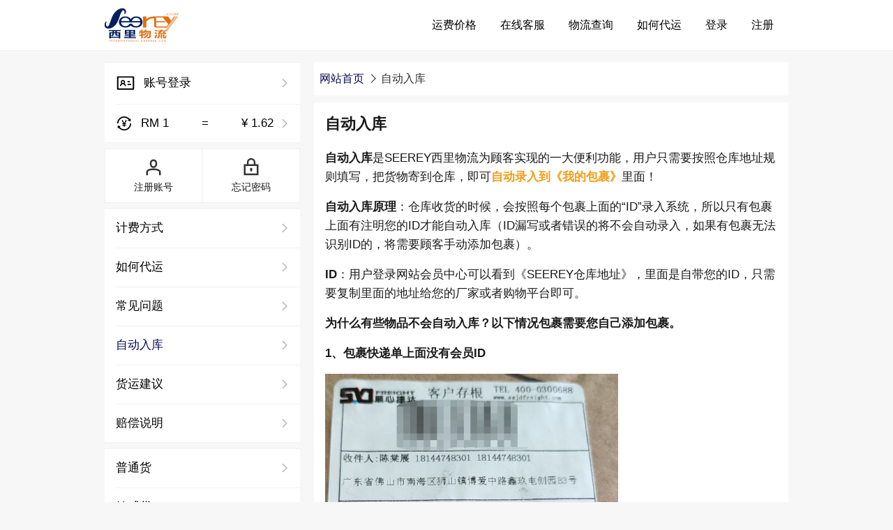

--- FILE ---
content_type: text/html; charset=utf-8
request_url: https://www.seerey.com/smart-warehouse
body_size: 3747
content:
<!DOCTYPE html><html lang="zh-CN"><head><meta charset="UTF-8"><title>自动入库 - 西里物流 - Seerey</title><meta name="description" content="支持淘宝、拼多多、1688、京东所有网购平台，中国集运到马来西亚、新加坡等多个国家"><meta name="keywords" content="西里物流淘宝拼多多集运"><meta name="viewport" content="width=device-width,initial-scale=1.0,maximum-scale=1.0,user-scalable=no,viewport-fit=cover"><meta http-equiv="X-UA-Compatible" content="IE=edge,chrome=1"><meta name="renderer" content="webkit"><meta name="force-rendering" content="webkit"><meta name="format-detection" content="telephone=no"><link rel="dns-prefetch" href="https://cdn.seerey.com"><link rel="shortcut icon" type="image/png" href="https://cdn.seerey.com/common/3fcf07ec-40da-47ab-8430-58a0214c4019.png"><link rel="apple-touch-icon" data-react-helmet="true" href="https://cdn.seerey.com/common/44a33947-b7a1-47af-8ab4-d595c59e7b3b.png"><link rel="stylesheet" href="/static/css/sr.css?v=1.2.3"/></head><body class="SR" ontouchmove data-weui-theme="light"><div class="desktop-header"><div class="inner"><a class="logo" href="/"><img src="https://cdn.seerey.com/common/9a53ee0e-ce9e-463f-a833-1797b20c60da.png" alt="Seerey"/></a><nav class="nav"><ul><li><a data-nav="desktop" href="/pricing">运费价格</a></li><li class="bordered"><a data-nav="desktop" href="/customer-care">在线客服</a></li><li><a data-nav="desktop" href="/tracking">物流查询</a></li><li><a data-nav="desktop" href="/how-to-ship">如何代运</a></li><li><a data-nav="desktop" href="/signin">登录</a></li><li><a data-nav="desktop" href="/signup">注册</a></li></ul></nav></div></div><div class="header"><div class="header-inner"><div class="container"><div class="header-bar"><div class="headleft"><a class="weui-btn weui-btn_mini back-btn weui-btn_default" href="/">网站首页</a><div class="headflex"></div></div><a class="headerlogo" href="/"><img src="https://cdn.seerey.com/common/d95ef270-eaec-4365-ac3f-a36b82b4e254.png" alt="Seerey"/></a><div class="headright"><div class="headflex"></div></div></div></div></div></div><div class="body"><div class="side"><div class="side"><div class="weui-cells" style="margin:0 0 8px"><a class="weui-cell weui-cell_access" href="/my"><div class="weui-cell__hd" style="margin-right: 12px"><div class="icon lt icon-signin"></div></div><div class="weui-cell__bd">账号登录</div><div class="weui-cell__ft"></div></a><a class="weui-cell weui-cell_access" href="/my/wallet/deposit"><div class="weui-cell__hd" style="margin-right: 12px"><div class="icon icon-rate"></div></div><div class="weui-cell__hd">RM 1</div><div class="weui-cell__bd text-center">=</div><div class="weui-cell__hd">¥ 1.62</div><div class="weui-cell__ft"></div></a></div><div class="weui-grids" style="margin-top:0px; background-color: var(--weui-BG-2)"><a class="weui-grid" href="/signup" style="width: 50%; padding: 12px 0;"><div style="height: 28px; text-align: center; font-size: 24px; margin-bottom: 4px; color: #000"><div class="icon lt icon-signup"></div></div><p class="weui-grid__label">注册账号</p></a><a class="weui-grid" href="/forgot-password" style="width: 50%; padding: 12px 0;"><div style="height: 28px; text-align: center; font-size: 24px; margin-bottom: 4px; color: #000"><div class="icon lt icon-password"></div></div><p class="weui-grid__label">忘记密码</p></a></div><div class="weui-cells"><a class="weui-cell weui-cell_access" href="/bulky-heavy-cargo"><div class="weui-cell__bd">计费方式</div><div class="weui-cell__ft"></div></a><a class="weui-cell weui-cell_access" href="/how-to-ship"><div class="weui-cell__bd">如何代运</div><div class="weui-cell__ft"></div></a><a class="weui-cell weui-cell_access" href="/faq"><div class="weui-cell__bd">常见问题</div><div class="weui-cell__ft"></div></a><a class="weui-cell weui-cell_access" href="/smart-warehouse"><div class="weui-cell__bd text-brand">自动入库</div><div class="weui-cell__ft"></div></a><a class="weui-cell weui-cell_access" href="/transport-suggest"><div class="weui-cell__bd">货运建议</div><div class="weui-cell__ft"></div></a><a class="weui-cell weui-cell_access" href="/transport-compensation"><div class="weui-cell__bd">赔偿说明</div><div class="weui-cell__ft"></div></a></div><div class="weui-cells"><a class="weui-cell weui-cell_access" href="/normal-goods"><div class="weui-cell__bd">普通货</div><div class="weui-cell__ft"></div></a><a class="weui-cell weui-cell_access" href="/normal-and-sensitive-goods"><div class="weui-cell__bd">敏感货</div><div class="weui-cell__ft"></div></a><a class="weui-cell weui-cell_access" href="/contraband-goods"><div class="weui-cell__bd">禁运物品</div><div class="weui-cell__ft"></div></a></div></div></div><div class="container"><div class="breadcrumbs"><div class="breadcrumbs-nav"><a class="breadcrumbs-nav-item" href="/">网站首页</a><span class="breadcrumbs-nav-item">自动入库</span></div></div><div class="ll-article"><div class="weui-article"><h1>自动入库</h1><section><p><strong>自动入库</strong>是SEEREY西里物流为顾客实现的一大便利功能，用户只需要按照仓库地址规则填写，把货物寄到仓库，即可<strong><span style="color:#f39c12">自动录入到《我的包裹》</span></strong>里面！</p><p><strong>自动入库原理</strong>：仓库收货的时候，会按照每个包裹上面的“ID”录入系统，所以只有包裹上面有注明您的ID才能自动入库（ID漏写或者错误的将不会自动录入，如果有包裹无法识别ID的，将需要顾客手动添加包裹）。</p><p><strong>ID</strong>：用户登录网站会员中心可以看到《SEEREY仓库地址》，里面是自带您的ID，只需要复制里面的地址给您的厂家或者购物平台即可。</p><p><strong>为什么有些物品不会自动入库？以下情况包裹需要您自己添加包裹。</strong></p><p><strong>1、包裹快递单上面没有会员ID</strong></p><div class="media-wrap image-wrap"><img class="media-wrap image-wrap" alt="ID异常2" title="ID异常2" src="https://cdn.seerey.com/article-content/c9ddaf19-f3ff-46f3-bc95-dca24bbcc06c.png" width="420px" height="455px" style="width:420px;height:455px"/></div><div class="media-wrap image-wrap"><img class="media-wrap image-wrap" alt="ID异常" title="ID异常" src="https://cdn.seerey.com/article-content/f7cd1a38-ce86-424a-aaa9-38ce53c68a63.png"/></div></section></div></div></div></div><div class="desktop-footer"><div class="inner"><div class="footer-content"><div class="footer-ct"><div class="footer-ct-info"><div class="footer-ct-sns"><h3 class="footer-tt">工作时间</h3><p>9:00am ~ 6:00pm (仓库操作)(周六休息)</p><p>9:00am ~ 22:00pm (客服回复)</p></div></div></div><div class="footer-mp"><h3 class="footer-tt">微信公众号</h3><img src="https://cdn.seerey.com/common/65c8c129-c1a8-44ff-ab30-c732003fdc0e.png" title="微信公众号" alt="Seerey"/></div><div class="footer-ps"><h3 class="footer-tt">合作伙伴</h3><div class="logos"><img src="https://cdn.seerey.com/common/191a98f5-4682-474e-ada6-cd09a602ad51.png" title="合作伙伴" alt="Seerey"/></div></div></div><div class="footer-info"><div class="footer-link"><ul class="footer-links"><li><a href="/">网站首页</a></li><li><a href="/about-us">关于我们</a></li><li><a href="/contact-us">联系我们</a></li><li><a href="/term-of-service">服务条款</a></li><li><a href="/privacy">隐私政策</a></li></ul></div><div class="footer-copyright"><span>&copy; 2026 Seerey</span><a href="https://beian.miit.gov.cn" target="_blank" rel="nofollow noopener" style="margin-left:8px;color:#000">粤ICP备17020892号-1</a></div><div class="footer-friend-link" style="user-select:none;-webkit-user-select:none"><h3 style="margin:0;font-size:0px;line-height:0px;padding:0;opacity:0;color:rgba(255,255,255,0)"><a target="_blank" href="https://www.mulupost.com">MuluPost马来西亚代运</a></h3><h3 style="margin:0;font-size:0px;line-height:0px;padding:0;opacity:0;color:rgba(255,255,255,0)"><a target="_blank" href="https://feiex.com">FeiEx马来西亚代运</a></h3></div></div></div></div><div class="footer"><div class="footer-inner"><div class="container"><div class="weui-tabbar" style="background: var(--weui-BG-2)"><a class="weui-tabbar__item" href="/"><div class="icon lt icon-tabbar-home"></div><p class="weui-tabbar__label">网站首页</p></a><a class="weui-tabbar__item" href="/pricing"><div class="icon lt icon-tabbar-price"></div><p class="weui-tabbar__label">运费价格</p></a><a class="weui-tabbar__item" data-nav="tabbar" href="/customer-care"><div class="icon lt icon-tabbar-customer-service"></div><p class="weui-tabbar__label">在线客服</p></a><a class="weui-tabbar__item" href="/my"><div class="icon lt icon-tabbar-my"></div><p class="weui-tabbar__label">会员中心</p></a></div></div></div></div><script id="tpml-dialog" type="text/html"><div class="dialog"><div class="weui-mask"></div><div class="weui-dialog">{{if title}}<div class="weui-dialog__hd" {{if headStyle}}style="{{headStyle}}"{{/if}}><strong class="weui-dialog__title">{{@ title }}</strong></div>{{/if}}{{if desc}}<div class="weui-dialog__bd" {{if contentStyle}} style="{{contentStyle}}"{{/if}}>{{@ desc }}</div>{{/if}}<div class="weui-dialog__ft">{{each buttons}}<a class="weui-dialog__btn weui-dialog__btn_{{$value.type||'default'}}" data-button-{{$index}}>{{@$value.text}}</a>{{/each}}</div></div></div></script><script id="tpml-toast" type="text/html"><div class="weui-toptips toast animate-slide-down weui-toptips_{{type}}" style="display:block">{{message}}</div></script><script id="tpml-loading" type="text/html"><div class="loading"><div class="weui-mask_transparent"></div><div class="weui-toast"><i class="weui-primary-loading weui-primary-loading_transparent weui-icon_toast"></i><p class="weui-toast__content">{{message}}</p></div></div></script><script src="/static/js/lib.js?v=1.2.3" type="text/javascript" charset="utf-8"></script><script src="https://www.googletagmanager.com/gtag/js?id=G-3CK3DXRG2B" async></script><script>window.dataLayer=window.dataLayer||[];function gtag(){dataLayer.push(arguments)};gtag('js',new Date());gtag('config','G-3CK3DXRG2B');</script></body></html>

--- FILE ---
content_type: text/css
request_url: https://www.seerey.com/static/css/sr.css?v=1.2.3
body_size: 357971
content:
/*
* Tencent is pleased to support the open source community by making WeUI available.
* 
* Copyright (C) 2017 THL A29 Limited, a Tencent company. All rights reserved.
* 
* Licensed under the MIT License (the "License"); you may not use this file except in compliance
* with the License. You may obtain a copy of the License at
* 
*       http://opensource.org/licenses/MIT
* 
* Unless required by applicable law or agreed to in writing, software distributed under the License is
* distributed on an "AS IS" BASIS, WITHOUT WARRANTIES OR CONDITIONS OF ANY KIND,
* either express or implied. See the License for the specific language governing permissions and
* limitations under the License.
*/
/*
* Tencent is pleased to support the open source community by making WeUI available.
* 
* Copyright (C) 2017 THL A29 Limited, a Tencent company. All rights reserved.
* 
* Licensed under the MIT License (the "License"); you may not use this file except in compliance
* with the License. You may obtain a copy of the License at
* 
*       http://opensource.org/licenses/MIT
* 
* Unless required by applicable law or agreed to in writing, software distributed under the License is
* distributed on an "AS IS" BASIS, WITHOUT WARRANTIES OR CONDITIONS OF ANY KIND,
* either express or implied. See the License for the specific language governing permissions and
* limitations under the License.
*/
/*
* Tencent is pleased to support the open source community by making WeUI available.
* 
* Copyright (C) 2017 THL A29 Limited, a Tencent company. All rights reserved.
* 
* Licensed under the MIT License (the "License"); you may not use this file except in compliance
* with the License. You may obtain a copy of the License at
* 
*       http://opensource.org/licenses/MIT
* 
* Unless required by applicable law or agreed to in writing, software distributed under the License is
* distributed on an "AS IS" BASIS, WITHOUT WARRANTIES OR CONDITIONS OF ANY KIND,
* either express or implied. See the License for the specific language governing permissions and
* limitations under the License.
*/
/*
* Tencent is pleased to support the open source community by making WeUI available.
* 
* Copyright (C) 2017 THL A29 Limited, a Tencent company. All rights reserved.
* 
* Licensed under the MIT License (the "License"); you may not use this file except in compliance
* with the License. You may obtain a copy of the License at
* 
*       http://opensource.org/licenses/MIT
* 
* Unless required by applicable law or agreed to in writing, software distributed under the License is
* distributed on an "AS IS" BASIS, WITHOUT WARRANTIES OR CONDITIONS OF ANY KIND,
* either express or implied. See the License for the specific language governing permissions and
* limitations under the License.
*/
/*
* Tencent is pleased to support the open source community by making WeUI available.
* 
* Copyright (C) 2017 THL A29 Limited, a Tencent company. All rights reserved.
* 
* Licensed under the MIT License (the "License"); you may not use this file except in compliance
* with the License. You may obtain a copy of the License at
* 
*       http://opensource.org/licenses/MIT
* 
* Unless required by applicable law or agreed to in writing, software distributed under the License is
* distributed on an "AS IS" BASIS, WITHOUT WARRANTIES OR CONDITIONS OF ANY KIND,
* either express or implied. See the License for the specific language governing permissions and
* limitations under the License.
*/
/*
* Tencent is pleased to support the open source community by making WeUI available.
* 
* Copyright (C) 2017 THL A29 Limited, a Tencent company. All rights reserved.
* 
* Licensed under the MIT License (the "License"); you may not use this file except in compliance
* with the License. You may obtain a copy of the License at
* 
*       http://opensource.org/licenses/MIT
* 
* Unless required by applicable law or agreed to in writing, software distributed under the License is
* distributed on an "AS IS" BASIS, WITHOUT WARRANTIES OR CONDITIONS OF ANY KIND,
* either express or implied. See the License for the specific language governing permissions and
* limitations under the License.
*/
/*
* Tencent is pleased to support the open source community by making WeUI available.
* 
* Copyright (C) 2017 THL A29 Limited, a Tencent company. All rights reserved.
* 
* Licensed under the MIT License (the "License"); you may not use this file except in compliance
* with the License. You may obtain a copy of the License at
* 
*       http://opensource.org/licenses/MIT
* 
* Unless required by applicable law or agreed to in writing, software distributed under the License is
* distributed on an "AS IS" BASIS, WITHOUT WARRANTIES OR CONDITIONS OF ANY KIND,
* either express or implied. See the License for the specific language governing permissions and
* limitations under the License.
*/
/*
* Tencent is pleased to support the open source community by making WeUI available.
* 
* Copyright (C) 2017 THL A29 Limited, a Tencent company. All rights reserved.
* 
* Licensed under the MIT License (the "License"); you may not use this file except in compliance
* with the License. You may obtain a copy of the License at
* 
*       http://opensource.org/licenses/MIT
* 
* Unless required by applicable law or agreed to in writing, software distributed under the License is
* distributed on an "AS IS" BASIS, WITHOUT WARRANTIES OR CONDITIONS OF ANY KIND,
* either express or implied. See the License for the specific language governing permissions and
* limitations under the License.
*/
/*
* Tencent is pleased to support the open source community by making WeUI available.
* 
* Copyright (C) 2017 THL A29 Limited, a Tencent company. All rights reserved.
* 
* Licensed under the MIT License (the "License"); you may not use this file except in compliance
* with the License. You may obtain a copy of the License at
* 
*       http://opensource.org/licenses/MIT
* 
* Unless required by applicable law or agreed to in writing, software distributed under the License is
* distributed on an "AS IS" BASIS, WITHOUT WARRANTIES OR CONDITIONS OF ANY KIND,
* either express or implied. See the License for the specific language governing permissions and
* limitations under the License.
*/
/*
* Tencent is pleased to support the open source community by making WeUI available.
* 
* Copyright (C) 2017 THL A29 Limited, a Tencent company. All rights reserved.
* 
* Licensed under the MIT License (the "License"); you may not use this file except in compliance
* with the License. You may obtain a copy of the License at
* 
*       http://opensource.org/licenses/MIT
* 
* Unless required by applicable law or agreed to in writing, software distributed under the License is
* distributed on an "AS IS" BASIS, WITHOUT WARRANTIES OR CONDITIONS OF ANY KIND,
* either express or implied. See the License for the specific language governing permissions and
* limitations under the License.
*/
/*
* Tencent is pleased to support the open source community by making WeUI available.
*
* Copyright (C) 2017 THL A29 Limited, a Tencent company. All rights reserved.
*
* Licensed under the MIT License (the "License"); you may not use this file except in compliance
* with the License. You may obtain a copy of the License at
*
*       http://opensource.org/licenses/MIT
*
* Unless required by applicable law or agreed to in writing, software distributed under the License is
* distributed on an "AS IS" BASIS, WITHOUT WARRANTIES OR CONDITIONS OF ANY KIND,
* either express or implied. See the License for the specific language governing permissions and
* limitations under the License.
*/
/*
* Tencent is pleased to support the open source community by making WeUI available.
* 
* Copyright (C) 2017 THL A29 Limited, a Tencent company. All rights reserved.
* 
* Licensed under the MIT License (the "License"); you may not use this file except in compliance
* with the License. You may obtain a copy of the License at
* 
*       http://opensource.org/licenses/MIT
* 
* Unless required by applicable law or agreed to in writing, software distributed under the License is
* distributed on an "AS IS" BASIS, WITHOUT WARRANTIES OR CONDITIONS OF ANY KIND,
* either express or implied. See the License for the specific language governing permissions and
* limitations under the License.
*/
/*
* Tencent is pleased to support the open source community by making WeUI available.
* 
* Copyright (C) 2017 THL A29 Limited, a Tencent company. All rights reserved.
* 
* Licensed under the MIT License (the "License"); you may not use this file except in compliance
* with the License. You may obtain a copy of the License at
* 
*       http://opensource.org/licenses/MIT
* 
* Unless required by applicable law or agreed to in writing, software distributed under the License is
* distributed on an "AS IS" BASIS, WITHOUT WARRANTIES OR CONDITIONS OF ANY KIND,
* either express or implied. See the License for the specific language governing permissions and
* limitations under the License.
*/
/*
* Tencent is pleased to support the open source community by making WeUI available.
* 
* Copyright (C) 2017 THL A29 Limited, a Tencent company. All rights reserved.
* 
* Licensed under the MIT License (the "License"); you may not use this file except in compliance
* with the License. You may obtain a copy of the License at
* 
*       http://opensource.org/licenses/MIT
* 
* Unless required by applicable law or agreed to in writing, software distributed under the License is
* distributed on an "AS IS" BASIS, WITHOUT WARRANTIES OR CONDITIONS OF ANY KIND,
* either express or implied. See the License for the specific language governing permissions and
* limitations under the License.
*/
/*
* Tencent is pleased to support the open source community by making WeUI available.
* 
* Copyright (C) 2017 THL A29 Limited, a Tencent company. All rights reserved.
* 
* Licensed under the MIT License (the "License"); you may not use this file except in compliance
* with the License. You may obtain a copy of the License at
* 
*       http://opensource.org/licenses/MIT
* 
* Unless required by applicable law or agreed to in writing, software distributed under the License is
* distributed on an "AS IS" BASIS, WITHOUT WARRANTIES OR CONDITIONS OF ANY KIND,
* either express or implied. See the License for the specific language governing permissions and
* limitations under the License.
*/
body {
  --weui-DIALOG-LINE-COLOR: rgba(0, 0, 0, 0.1);
}
body[data-weui-theme='dark'] {
  --weui-DIALOG-LINE-COLOR: rgba(255, 255, 255, 0.1);
}
@media (prefers-color-scheme: dark) {
  body:not([data-weui-theme='light']) {
    --weui-DIALOG-LINE-COLOR: rgba(255, 255, 255, 0.1);
  }
}
html {
  -ms-text-size-adjust: 100%;
  -webkit-text-size-adjust: 100%;
}
body {
  line-height: 1.6;
  font-family: -apple-system-font, "Helvetica Neue", sans-serif;
}
* {
  margin: 0;
  padding: 0;
}
a img {
  border: 0;
}
a {
  text-decoration: none;
  -webkit-tap-highlight-color: rgba(0, 0, 0, 0);
}
input,
textarea {
  caret-color: var(--weui-BRAND);
}
::-webkit-input-placeholder {
  color: var(--weui-FG-2);
}
body {
  --CPS: rgba(7, 10, 80, 0.33);
  --CW: #ffffff;
  --CP: #070A50;
  --CI: #7e160b;
  --CU: #864da7;
  --CS: #06ae56;
  --CD: #fa5151;
  --BGL: rgba(0, 0, 0, 0.01);
  --BGM: rgba(0, 0, 0, 0.02);
  --BGA: rgba(0, 0, 0, 0.04);
  --BG: #ffffff;
  --BD: #f0f0f0;
  --FG: #ffffff;
  --CT0: #000000;
  --CT1: #333333;
  --CT2: #666666;
  --CT3: #999999;
  --weui-BG-0: #ededed;
  --weui-BG-1: #f7f7f7;
  --weui-BG-2: #fff;
  --weui-BG-3: #f7f7f7;
  --weui-BG-4: #4c4c4c;
  --weui-BG-5: #fff;
  --weui-FG-0: rgba(0, 0, 0, 0.9);
  --weui-FG-HALF: rgba(0, 0, 0, 0.9);
  --weui-FG-1: rgba(0, 0, 0, 0.5);
  --weui-FG-2: rgba(0, 0, 0, 0.3);
  --weui-FG-3: rgba(0, 0, 0, 0.1);
  --weui-RED: #fa5151;
  --weui-ORANGE: #fa9d3b;
  --weui-YELLOW: #ffc300;
  --weui-GREEN: #91d300;
  --weui-LIGHTGREEN: #95ec69;
  --weui-BRAND: #070A50;
  --weui-BLUE: #10aeff;
  --weui-INDIGO: #1485ee;
  --weui-PURPLE: #6467f0;
  --weui-WHITE: #ffffff;
  --weui-LINK: #576b95;
  --weui-TEXTGREEN: #06ae56;
  --weui-FG: black;
  --weui-BG: white;
  --weui-TAG-TEXT-ORANGE: #fa9d3b;
  --weui-TAG-BACKGROUND-ORANGE: rgba(250, 157, 59, 0.1);
  --weui-TAG-TEXT-GREEN: #06ae56;
  --weui-TAG-BACKGROUND-GREEN: rgba(6, 174, 86, 0.1);
  --weui-TAG-TEXT-BLUE: #10aeff;
  --weui-TAG-BACKGROUND-BLUE: rgba(16, 174, 255, 0.1);
  --weui-TAG-TEXT-BLACK: rgba(0, 0, 0, 0.5);
  --weui-TAG-BACKGROUND-BLACK: rgba(0, 0, 0, 0.05);
  --weui-BTN-DISABLED-FONT-COLOR: rgba(0, 0, 0, 0.2);
  --weui-BTN-DEFAULT-BG: #f2f2f2;
  --weui-BTN-DEFAULT-COLOR: #070A50;
  --weui-BTN-DEFAULT-ACTIVE-BG: #e6e6e6;
}
@media (prefers-color-scheme: dark) {
  body:not([data-weui-theme='light']) {
    --weui-BG-0: #111111;
    --weui-BG-1: #1e1e1e;
    --weui-BG-2: #191919;
    --weui-BG-3: #202020;
    --weui-BG-4: #404040;
    --weui-BG-5: #2c2c2c;
    --weui-FG-0: rgba(255, 255, 255, 0.8);
    --weui-FG-HALF: rgba(255, 255, 255, 0.6);
    --weui-FG-1: rgba(255, 255, 255, 0.5);
    --weui-FG-2: rgba(255, 255, 255, 0.3);
    --weui-FG-3: rgba(255, 255, 255, 0.05);
    --weui-RED: #fa5151;
    --weui-ORANGE: #c87d2f;
    --weui-YELLOW: #cc9c00;
    --weui-GREEN: #74a800;
    --weui-LIGHTGREEN: #3eb575;
    --weui-BRAND: #07c160;
    --weui-BLUE: #10aeff;
    --weui-INDIGO: #1196ff;
    --weui-PURPLE: #8183ff;
    --weui-WHITE: rgba(255, 255, 255, 0.8);
    --weui-LINK: #7d90a9;
    --weui-TEXTGREEN: #259c5c;
    --weui-FG: white;
    --weui-BG: black;
    --weui-TAG-TEXT-ORANGE: rgba(250, 157, 59, 0.6);
    --weui-TAG-BACKGROUND-ORANGE: rgba(250, 157, 59, 0.1);
    --weui-TAG-TEXT-GREEN: rgba(6, 174, 86, 0.6);
    --weui-TAG-BACKGROUND-GREEN: rgba(6, 174, 86, 0.1);
    --weui-TAG-TEXT-BLUE: rgba(16, 174, 255, 0.6);
    --weui-TAG-BACKGROUND-BLUE: rgba(16, 174, 255, 0.1);
    --weui-TAG-TEXT-BLACK: rgba(255, 255, 255, 0.5);
    --weui-TAG-BACKGROUND-BLACK: rgba(255, 255, 255, 0.05);
  }
}
body[data-weui-theme='dark'] {
  --weui-BG-0: #111111;
  --weui-BG-1: #1e1e1e;
  --weui-BG-2: #191919;
  --weui-BG-3: #202020;
  --weui-BG-4: #404040;
  --weui-BG-5: #2c2c2c;
  --weui-FG-0: rgba(255, 255, 255, 0.8);
  --weui-FG-HALF: rgba(255, 255, 255, 0.6);
  --weui-FG-1: rgba(255, 255, 255, 0.5);
  --weui-FG-2: rgba(255, 255, 255, 0.3);
  --weui-FG-3: rgba(255, 255, 255, 0.05);
  --weui-RED: #fa5151;
  --weui-ORANGE: #c87d2f;
  --weui-YELLOW: #cc9c00;
  --weui-GREEN: #74a800;
  --weui-LIGHTGREEN: #3eb575;
  --weui-BRAND: #07c160;
  --weui-BLUE: #10aeff;
  --weui-INDIGO: #1196ff;
  --weui-PURPLE: #8183ff;
  --weui-WHITE: rgba(255, 255, 255, 0.8);
  --weui-LINK: #7d90a9;
  --weui-TEXTGREEN: #259c5c;
  --weui-FG: white;
  --weui-BG: black;
  --weui-TAG-TEXT-ORANGE: rgba(250, 157, 59, 0.6);
  --weui-TAG-BACKGROUND-ORANGE: rgba(250, 157, 59, 0.1);
  --weui-TAG-TEXT-GREEN: rgba(6, 174, 86, 0.6);
  --weui-TAG-BACKGROUND-GREEN: rgba(6, 174, 86, 0.1);
  --weui-TAG-TEXT-BLUE: rgba(16, 174, 255, 0.6);
  --weui-TAG-BACKGROUND-BLUE: rgba(16, 174, 255, 0.1);
  --weui-TAG-TEXT-BLACK: rgba(255, 255, 255, 0.5);
  --weui-TAG-BACKGROUND-BLACK: rgba(255, 255, 255, 0.05);
}
/*
* Tencent is pleased to support the open source community by making WeUI available.
* 
* Copyright (C) 2017 THL A29 Limited, a Tencent company. All rights reserved.
* 
* Licensed under the MIT License (the "License"); you may not use this file except in compliance
* with the License. You may obtain a copy of the License at
* 
*       http://opensource.org/licenses/MIT
* 
* Unless required by applicable law or agreed to in writing, software distributed under the License is
* distributed on an "AS IS" BASIS, WITHOUT WARRANTIES OR CONDITIONS OF ANY KIND,
* either express or implied. See the License for the specific language governing permissions and
* limitations under the License.
*/
/* stylelint-disable no-duplicate-selectors */
/*
* Tencent is pleased to support the open source community by making WeUI available.
* 
* Copyright (C) 2017 THL A29 Limited, a Tencent company. All rights reserved.
* 
* Licensed under the MIT License (the "License"); you may not use this file except in compliance
* with the License. You may obtain a copy of the License at
* 
*       http://opensource.org/licenses/MIT
* 
* Unless required by applicable law or agreed to in writing, software distributed under the License is
* distributed on an "AS IS" BASIS, WITHOUT WARRANTIES OR CONDITIONS OF ANY KIND,
* either express or implied. See the License for the specific language governing permissions and
* limitations under the License.
*/
body {
  --weui-BG-COLOR-ACTIVE: #ececec;
}
body[data-weui-theme='dark'] {
  --weui-BG-COLOR-ACTIVE: #373737;
}
@media (prefers-color-scheme: dark) {
  body:not([data-weui-theme='light']) {
    --weui-BG-COLOR-ACTIVE: #373737;
  }
}
[class^="weui-icon-"],
[class*=" weui-icon-"] {
  display: inline-block;
  vertical-align: middle;
  width: 24px;
  height: 24px;
  -webkit-mask-position: 50% 50%;
          mask-position: 50% 50%;
  -webkit-mask-repeat: no-repeat;
          mask-repeat: no-repeat;
  -webkit-mask-size: 100%;
          mask-size: 100%;
  background-color: currentColor;
}
.weui-icon-circle {
  -webkit-mask-image: url(data:image/svg+xml,%3Csvg%20width%3D%221000%22%20height%3D%221000%22%20xmlns%3D%22http%3A%2F%2Fwww.w3.org%2F2000%2Fsvg%22%3E%3Cpath%20d%3D%22M500%20916.667C269.881%20916.667%2083.333%20730.119%2083.333%20500%2083.333%20269.881%20269.881%2083.333%20500%2083.333c230.119%200%20416.667%20186.548%20416.667%20416.667%200%20230.119-186.548%20416.667-416.667%20416.667zm0-50c202.504%200%20366.667-164.163%20366.667-366.667%200-202.504-164.163-366.667-366.667-366.667-202.504%200-366.667%20164.163-366.667%20366.667%200%20202.504%20164.163%20366.667%20366.667%20366.667z%22%20fill-rule%3D%22evenodd%22%20fill-opacity%3D%22.9%22%2F%3E%3C%2Fsvg%3E);
          mask-image: url(data:image/svg+xml,%3Csvg%20width%3D%221000%22%20height%3D%221000%22%20xmlns%3D%22http%3A%2F%2Fwww.w3.org%2F2000%2Fsvg%22%3E%3Cpath%20d%3D%22M500%20916.667C269.881%20916.667%2083.333%20730.119%2083.333%20500%2083.333%20269.881%20269.881%2083.333%20500%2083.333c230.119%200%20416.667%20186.548%20416.667%20416.667%200%20230.119-186.548%20416.667-416.667%20416.667zm0-50c202.504%200%20366.667-164.163%20366.667-366.667%200-202.504-164.163-366.667-366.667-366.667-202.504%200-366.667%20164.163-366.667%20366.667%200%20202.504%20164.163%20366.667%20366.667%20366.667z%22%20fill-rule%3D%22evenodd%22%20fill-opacity%3D%22.9%22%2F%3E%3C%2Fsvg%3E);
}
.weui-icon-download {
  -webkit-mask-image: url(data:image/svg+xml,%3Csvg%20width%3D%2224%22%20height%3D%2224%22%20xmlns%3D%22http%3A%2F%2Fwww.w3.org%2F2000%2Fsvg%22%3E%3Cpath%20d%3D%22M11.25%2012.04l-1.72-1.72-1.06%201.06%202.828%202.83a1%201%200%20001.414-.001l2.828-2.828-1.06-1.061-1.73%201.73V7h-1.5v5.04zm0-5.04V2h1.5v5h6.251c.55%200%20.999.446.999.996v13.008a.998.998%200%2001-.996.996H4.996A.998.998%200%20014%2021.004V7.996A1%201%200%20014.999%207h6.251z%22%2F%3E%3C%2Fsvg%3E);
          mask-image: url(data:image/svg+xml,%3Csvg%20width%3D%2224%22%20height%3D%2224%22%20xmlns%3D%22http%3A%2F%2Fwww.w3.org%2F2000%2Fsvg%22%3E%3Cpath%20d%3D%22M11.25%2012.04l-1.72-1.72-1.06%201.06%202.828%202.83a1%201%200%20001.414-.001l2.828-2.828-1.06-1.061-1.73%201.73V7h-1.5v5.04zm0-5.04V2h1.5v5h6.251c.55%200%20.999.446.999.996v13.008a.998.998%200%2001-.996.996H4.996A.998.998%200%20014%2021.004V7.996A1%201%200%20014.999%207h6.251z%22%2F%3E%3C%2Fsvg%3E);
}
.weui-icon-info {
  -webkit-mask-image: url(data:image/svg+xml,%3Csvg%20width%3D%2224%22%20height%3D%2224%22%20xmlns%3D%22http%3A%2F%2Fwww.w3.org%2F2000%2Fsvg%22%3E%3Cpath%20d%3D%22M12%2022C6.477%2022%202%2017.523%202%2012S6.477%202%2012%202s10%204.477%2010%2010-4.477%2010-10%2010zm-.75-12v7h1.5v-7h-1.5zM12%209a1%201%200%20100-2%201%201%200%20000%202z%22%2F%3E%3C%2Fsvg%3E);
          mask-image: url(data:image/svg+xml,%3Csvg%20width%3D%2224%22%20height%3D%2224%22%20xmlns%3D%22http%3A%2F%2Fwww.w3.org%2F2000%2Fsvg%22%3E%3Cpath%20d%3D%22M12%2022C6.477%2022%202%2017.523%202%2012S6.477%202%2012%202s10%204.477%2010%2010-4.477%2010-10%2010zm-.75-12v7h1.5v-7h-1.5zM12%209a1%201%200%20100-2%201%201%200%20000%202z%22%2F%3E%3C%2Fsvg%3E);
}
.weui-icon-safe-success {
  -webkit-mask-image: url(data:image/svg+xml,%3Csvg%20xmlns%3D%22http%3A%2F%2Fwww.w3.org%2F2000%2Fsvg%22%20viewBox%3D%220%200%201000%201000%22%3E%3Cpath%20d%3D%22M500.9%204.6C315.5%2046.7%20180.4%2093.1%2057.6%20132c0%20129.3.2%20231.7.2%20339.7%200%20304.2%20248.3%20471.6%20443.1%20523.7C695.7%20943.3%20944%20775.9%20944%20471.7c0-108%20.2-210.4.2-339.7C821.4%2093.1%20686.3%2046.7%20500.9%204.6zm248.3%20349.1l-299.7%20295c-2.1%202-5.3%202-7.4-.1L304.4%20506.1c-2-2.1-2.3-5.7-.6-8l18.3-24.9c1.7-2.3%205-2.8%207.2-1l112.2%2086c2.3%201.8%206%201.7%208.1-.1l274.7-228.9c2.2-1.8%205.7-1.7%207.7.3l17%2016.8c2.2%202.1%202.2%205.3.2%207.4z%22%20fill-rule%3D%22evenodd%22%20clip-rule%3D%22evenodd%22%20fill%3D%22%23070202%22%2F%3E%3C%2Fsvg%3E);
          mask-image: url(data:image/svg+xml,%3Csvg%20xmlns%3D%22http%3A%2F%2Fwww.w3.org%2F2000%2Fsvg%22%20viewBox%3D%220%200%201000%201000%22%3E%3Cpath%20d%3D%22M500.9%204.6C315.5%2046.7%20180.4%2093.1%2057.6%20132c0%20129.3.2%20231.7.2%20339.7%200%20304.2%20248.3%20471.6%20443.1%20523.7C695.7%20943.3%20944%20775.9%20944%20471.7c0-108%20.2-210.4.2-339.7C821.4%2093.1%20686.3%2046.7%20500.9%204.6zm248.3%20349.1l-299.7%20295c-2.1%202-5.3%202-7.4-.1L304.4%20506.1c-2-2.1-2.3-5.7-.6-8l18.3-24.9c1.7-2.3%205-2.8%207.2-1l112.2%2086c2.3%201.8%206%201.7%208.1-.1l274.7-228.9c2.2-1.8%205.7-1.7%207.7.3l17%2016.8c2.2%202.1%202.2%205.3.2%207.4z%22%20fill-rule%3D%22evenodd%22%20clip-rule%3D%22evenodd%22%20fill%3D%22%23070202%22%2F%3E%3C%2Fsvg%3E);
}
.weui-icon-safe-warn {
  -webkit-mask-image: url(data:image/svg+xml,%3Csvg%20xmlns%3D%22http%3A%2F%2Fwww.w3.org%2F2000%2Fsvg%22%20viewBox%3D%220%200%201000%201000%22%3E%3Cpath%20d%3D%22M500.9%204.5c-185.4%2042-320.4%2088.4-443.2%20127.3%200%20129.3.2%20231.7.2%20339.6%200%20304.1%20248.2%20471.4%20443%20523.6%20194.7-52.2%20443-219.5%20443-523.6%200-107.9.2-210.3.2-339.6C821.3%2092.9%20686.2%2046.5%20500.9%204.5zm-26.1%20271.1h52.1c5.8%200%2010.3%204.7%2010.1%2010.4l-11.6%20313.8c-.1%202.8-2.5%205.2-5.4%205.2h-38.2c-2.9%200-5.3-2.3-5.4-5.2L464.8%20286c-.2-5.8%204.3-10.4%2010-10.4zm26.1%20448.3c-20.2%200-36.5-16.3-36.5-36.5s16.3-36.5%2036.5-36.5%2036.5%2016.3%2036.5%2036.5-16.4%2036.5-36.5%2036.5z%22%20fill-rule%3D%22evenodd%22%20clip-rule%3D%22evenodd%22%20fill%3D%22%23020202%22%2F%3E%3C%2Fsvg%3E);
          mask-image: url(data:image/svg+xml,%3Csvg%20xmlns%3D%22http%3A%2F%2Fwww.w3.org%2F2000%2Fsvg%22%20viewBox%3D%220%200%201000%201000%22%3E%3Cpath%20d%3D%22M500.9%204.5c-185.4%2042-320.4%2088.4-443.2%20127.3%200%20129.3.2%20231.7.2%20339.6%200%20304.1%20248.2%20471.4%20443%20523.6%20194.7-52.2%20443-219.5%20443-523.6%200-107.9.2-210.3.2-339.6C821.3%2092.9%20686.2%2046.5%20500.9%204.5zm-26.1%20271.1h52.1c5.8%200%2010.3%204.7%2010.1%2010.4l-11.6%20313.8c-.1%202.8-2.5%205.2-5.4%205.2h-38.2c-2.9%200-5.3-2.3-5.4-5.2L464.8%20286c-.2-5.8%204.3-10.4%2010-10.4zm26.1%20448.3c-20.2%200-36.5-16.3-36.5-36.5s16.3-36.5%2036.5-36.5%2036.5%2016.3%2036.5%2036.5-16.4%2036.5-36.5%2036.5z%22%20fill-rule%3D%22evenodd%22%20clip-rule%3D%22evenodd%22%20fill%3D%22%23020202%22%2F%3E%3C%2Fsvg%3E);
}
.weui-icon-success {
  -webkit-mask-image: url(data:image/svg+xml,%3Csvg%20width%3D%2224%22%20height%3D%2224%22%20xmlns%3D%22http%3A%2F%2Fwww.w3.org%2F2000%2Fsvg%22%3E%3Cpath%20d%3D%22M12%2022C6.477%2022%202%2017.523%202%2012S6.477%202%2012%202s10%204.477%2010%2010-4.477%2010-10%2010zm-1.177-7.86l-2.765-2.767L7%2012.431l3.119%203.121a1%201%200%20001.414%200l5.952-5.95-1.062-1.062-5.6%205.6z%22%2F%3E%3C%2Fsvg%3E);
          mask-image: url(data:image/svg+xml,%3Csvg%20width%3D%2224%22%20height%3D%2224%22%20xmlns%3D%22http%3A%2F%2Fwww.w3.org%2F2000%2Fsvg%22%3E%3Cpath%20d%3D%22M12%2022C6.477%2022%202%2017.523%202%2012S6.477%202%2012%202s10%204.477%2010%2010-4.477%2010-10%2010zm-1.177-7.86l-2.765-2.767L7%2012.431l3.119%203.121a1%201%200%20001.414%200l5.952-5.95-1.062-1.062-5.6%205.6z%22%2F%3E%3C%2Fsvg%3E);
}
.weui-icon-success-circle {
  -webkit-mask-image: url(data:image/svg+xml,%3Csvg%20width%3D%2224%22%20height%3D%2224%22%20xmlns%3D%22http%3A%2F%2Fwww.w3.org%2F2000%2Fsvg%22%3E%3Cpath%20d%3D%22M12%2022C6.477%2022%202%2017.523%202%2012S6.477%202%2012%202s10%204.477%2010%2010-4.477%2010-10%2010zm0-1.2a8.8%208.8%200%20100-17.6%208.8%208.8%200%20000%2017.6zm-1.172-6.242l5.809-5.808.848.849-5.95%205.95a1%201%200%2001-1.414%200L7%2012.426l.849-.849%202.98%202.98z%22%2F%3E%3C%2Fsvg%3E);
          mask-image: url(data:image/svg+xml,%3Csvg%20width%3D%2224%22%20height%3D%2224%22%20xmlns%3D%22http%3A%2F%2Fwww.w3.org%2F2000%2Fsvg%22%3E%3Cpath%20d%3D%22M12%2022C6.477%2022%202%2017.523%202%2012S6.477%202%2012%202s10%204.477%2010%2010-4.477%2010-10%2010zm0-1.2a8.8%208.8%200%20100-17.6%208.8%208.8%200%20000%2017.6zm-1.172-6.242l5.809-5.808.848.849-5.95%205.95a1%201%200%2001-1.414%200L7%2012.426l.849-.849%202.98%202.98z%22%2F%3E%3C%2Fsvg%3E);
}
.weui-icon-success-no-circle {
  -webkit-mask-image: url(data:image/svg+xml,%3Csvg%20width%3D%2224%22%20height%3D%2224%22%20xmlns%3D%22http%3A%2F%2Fwww.w3.org%2F2000%2Fsvg%22%3E%3Cpath%20d%3D%22M8.657%2018.435L3%2012.778l1.414-1.414%204.95%204.95L20.678%205l1.414%201.414-12.02%2012.021a1%201%200%2001-1.415%200z%22%20fill-rule%3D%22evenodd%22%2F%3E%3C%2Fsvg%3E);
          mask-image: url(data:image/svg+xml,%3Csvg%20width%3D%2224%22%20height%3D%2224%22%20xmlns%3D%22http%3A%2F%2Fwww.w3.org%2F2000%2Fsvg%22%3E%3Cpath%20d%3D%22M8.657%2018.435L3%2012.778l1.414-1.414%204.95%204.95L20.678%205l1.414%201.414-12.02%2012.021a1%201%200%2001-1.415%200z%22%20fill-rule%3D%22evenodd%22%2F%3E%3C%2Fsvg%3E);
}
.weui-icon-waiting {
  -webkit-mask-image: url(data:image/svg+xml,%3Csvg%20width%3D%2224%22%20height%3D%2224%22%20xmlns%3D%22http%3A%2F%2Fwww.w3.org%2F2000%2Fsvg%22%3E%3Cpath%20d%3D%22M12.75%2011.38V6h-1.5v6l4.243%204.243%201.06-1.06-3.803-3.804zM12%2022C6.477%2022%202%2017.523%202%2012S6.477%202%2012%202s10%204.477%2010%2010-4.477%2010-10%2010z%22%20fill-rule%3D%22evenodd%22%2F%3E%3C%2Fsvg%3E);
          mask-image: url(data:image/svg+xml,%3Csvg%20width%3D%2224%22%20height%3D%2224%22%20xmlns%3D%22http%3A%2F%2Fwww.w3.org%2F2000%2Fsvg%22%3E%3Cpath%20d%3D%22M12.75%2011.38V6h-1.5v6l4.243%204.243%201.06-1.06-3.803-3.804zM12%2022C6.477%2022%202%2017.523%202%2012S6.477%202%2012%202s10%204.477%2010%2010-4.477%2010-10%2010z%22%20fill-rule%3D%22evenodd%22%2F%3E%3C%2Fsvg%3E);
}
.weui-icon-waiting-circle {
  -webkit-mask-image: url(data:image/svg+xml,%3Csvg%20width%3D%2224%22%20height%3D%2224%22%20xmlns%3D%22http%3A%2F%2Fwww.w3.org%2F2000%2Fsvg%22%3E%3Cpath%20d%3D%22M12.6%2011.503l3.891%203.891-.848.849L11.4%2012V6h1.2v5.503zM12%2022C6.477%2022%202%2017.523%202%2012S6.477%202%2012%202s10%204.477%2010%2010-4.477%2010-10%2010zm0-1.2a8.8%208.8%200%20100-17.6%208.8%208.8%200%20000%2017.6z%22%2F%3E%3C%2Fsvg%3E);
          mask-image: url(data:image/svg+xml,%3Csvg%20width%3D%2224%22%20height%3D%2224%22%20xmlns%3D%22http%3A%2F%2Fwww.w3.org%2F2000%2Fsvg%22%3E%3Cpath%20d%3D%22M12.6%2011.503l3.891%203.891-.848.849L11.4%2012V6h1.2v5.503zM12%2022C6.477%2022%202%2017.523%202%2012S6.477%202%2012%202s10%204.477%2010%2010-4.477%2010-10%2010zm0-1.2a8.8%208.8%200%20100-17.6%208.8%208.8%200%20000%2017.6z%22%2F%3E%3C%2Fsvg%3E);
}
.weui-icon-warn {
  -webkit-mask-image: url(data:image/svg+xml,%3Csvg%20width%3D%2224%22%20height%3D%2224%22%20xmlns%3D%22http%3A%2F%2Fwww.w3.org%2F2000%2Fsvg%22%3E%3Cpath%20d%3D%22M12%2022C6.477%2022%202%2017.523%202%2012S6.477%202%2012%202s10%204.477%2010%2010-4.477%2010-10%2010zm-.763-15.864l.11%207.596h1.305l.11-7.596h-1.525zm.759%2010.967c.512%200%20.902-.383.902-.882%200-.5-.39-.882-.902-.882a.878.878%200%2000-.896.882c0%20.499.396.882.896.882z%22%2F%3E%3C%2Fsvg%3E);
          mask-image: url(data:image/svg+xml,%3Csvg%20width%3D%2224%22%20height%3D%2224%22%20xmlns%3D%22http%3A%2F%2Fwww.w3.org%2F2000%2Fsvg%22%3E%3Cpath%20d%3D%22M12%2022C6.477%2022%202%2017.523%202%2012S6.477%202%2012%202s10%204.477%2010%2010-4.477%2010-10%2010zm-.763-15.864l.11%207.596h1.305l.11-7.596h-1.525zm.759%2010.967c.512%200%20.902-.383.902-.882%200-.5-.39-.882-.902-.882a.878.878%200%2000-.896.882c0%20.499.396.882.896.882z%22%2F%3E%3C%2Fsvg%3E);
}
.weui-icon-info-circle {
  -webkit-mask-image: url(data:image/svg+xml,%3Csvg%20width%3D%2224%22%20height%3D%2224%22%20xmlns%3D%22http%3A%2F%2Fwww.w3.org%2F2000%2Fsvg%22%3E%3Cpath%20d%3D%22M12%2022C6.477%2022%202%2017.523%202%2012S6.477%202%2012%202s10%204.477%2010%2010-4.477%2010-10%2010zm0-1.2a8.8%208.8%200%20100-17.6%208.8%208.8%200%20000%2017.6zM11.4%2010h1.2v7h-1.2v-7zm.6-1a1%201%200%20110-2%201%201%200%20010%202z%22%2F%3E%3C%2Fsvg%3E);
          mask-image: url(data:image/svg+xml,%3Csvg%20width%3D%2224%22%20height%3D%2224%22%20xmlns%3D%22http%3A%2F%2Fwww.w3.org%2F2000%2Fsvg%22%3E%3Cpath%20d%3D%22M12%2022C6.477%2022%202%2017.523%202%2012S6.477%202%2012%202s10%204.477%2010%2010-4.477%2010-10%2010zm0-1.2a8.8%208.8%200%20100-17.6%208.8%208.8%200%20000%2017.6zM11.4%2010h1.2v7h-1.2v-7zm.6-1a1%201%200%20110-2%201%201%200%20010%202z%22%2F%3E%3C%2Fsvg%3E);
}
.weui-icon-cancel {
  -webkit-mask-image: url(data:image/svg+xml,%3Csvg%20width%3D%2224%22%20height%3D%2224%22%20xmlns%3D%22http%3A%2F%2Fwww.w3.org%2F2000%2Fsvg%22%3E%3Cg%20fill-rule%3D%22evenodd%22%3E%3Cpath%20d%3D%22M12%2022C6.477%2022%202%2017.523%202%2012S6.477%202%2012%202s10%204.477%2010%2010-4.477%2010-10%2010zm0-1.2a8.8%208.8%200%20100-17.6%208.8%208.8%200%20000%2017.6z%22%20fill-rule%3D%22nonzero%22%2F%3E%3Cpath%20d%3D%22M12.849%2012l3.11%203.111-.848.849L12%2012.849l-3.111%203.11-.849-.848L11.151%2012l-3.11-3.111.848-.849L12%2011.151l3.111-3.11.849.848L12.849%2012z%22%2F%3E%3C%2Fg%3E%3C%2Fsvg%3E);
          mask-image: url(data:image/svg+xml,%3Csvg%20width%3D%2224%22%20height%3D%2224%22%20xmlns%3D%22http%3A%2F%2Fwww.w3.org%2F2000%2Fsvg%22%3E%3Cg%20fill-rule%3D%22evenodd%22%3E%3Cpath%20d%3D%22M12%2022C6.477%2022%202%2017.523%202%2012S6.477%202%2012%202s10%204.477%2010%2010-4.477%2010-10%2010zm0-1.2a8.8%208.8%200%20100-17.6%208.8%208.8%200%20000%2017.6z%22%20fill-rule%3D%22nonzero%22%2F%3E%3Cpath%20d%3D%22M12.849%2012l3.11%203.111-.848.849L12%2012.849l-3.111%203.11-.849-.848L11.151%2012l-3.11-3.111.848-.849L12%2011.151l3.111-3.11.849.848L12.849%2012z%22%2F%3E%3C%2Fg%3E%3C%2Fsvg%3E);
}
.weui-icon-search {
  -webkit-mask-image: url(data:image/svg+xml,%3Csvg%20width%3D%2224%22%20height%3D%2224%22%20xmlns%3D%22http%3A%2F%2Fwww.w3.org%2F2000%2Fsvg%22%3E%3Cpath%20d%3D%22M16.31%2015.561l4.114%204.115-.848.848-4.123-4.123a7%207%200%2011.857-.84zM16.8%2011a5.8%205.8%200%2010-11.6%200%205.8%205.8%200%200011.6%200z%22%20fill-rule%3D%22evenodd%22%2F%3E%3C%2Fsvg%3E);
          mask-image: url(data:image/svg+xml,%3Csvg%20width%3D%2224%22%20height%3D%2224%22%20xmlns%3D%22http%3A%2F%2Fwww.w3.org%2F2000%2Fsvg%22%3E%3Cpath%20d%3D%22M16.31%2015.561l4.114%204.115-.848.848-4.123-4.123a7%207%200%2011.857-.84zM16.8%2011a5.8%205.8%200%2010-11.6%200%205.8%205.8%200%200011.6%200z%22%20fill-rule%3D%22evenodd%22%2F%3E%3C%2Fsvg%3E);
}
.weui-icon-clear {
  -webkit-mask-image: url(data:image/svg+xml,%3Csvg%20width%3D%2224%22%20height%3D%2224%22%20xmlns%3D%22http%3A%2F%2Fwww.w3.org%2F2000%2Fsvg%22%3E%3Cpath%20d%3D%22M13.06%2012l3.006-3.005-1.06-1.06L12%2010.938%208.995%207.934l-1.06%201.06L10.938%2012l-3.005%203.005%201.06%201.06L12%2013.062l3.005%203.005%201.06-1.06L13.062%2012zM12%2022C6.477%2022%202%2017.523%202%2012S6.477%202%2012%202s10%204.477%2010%2010-4.477%2010-10%2010z%22%2F%3E%3C%2Fsvg%3E);
          mask-image: url(data:image/svg+xml,%3Csvg%20width%3D%2224%22%20height%3D%2224%22%20xmlns%3D%22http%3A%2F%2Fwww.w3.org%2F2000%2Fsvg%22%3E%3Cpath%20d%3D%22M13.06%2012l3.006-3.005-1.06-1.06L12%2010.938%208.995%207.934l-1.06%201.06L10.938%2012l-3.005%203.005%201.06%201.06L12%2013.062l3.005%203.005%201.06-1.06L13.062%2012zM12%2022C6.477%2022%202%2017.523%202%2012S6.477%202%2012%202s10%204.477%2010%2010-4.477%2010-10%2010z%22%2F%3E%3C%2Fsvg%3E);
}
.weui-icon-back {
  -webkit-mask-image: url(data:image/svg+xml,%3Csvg%20width%3D%2224%22%20height%3D%2224%22%20xmlns%3D%22http%3A%2F%2Fwww.w3.org%2F2000%2Fsvg%22%3E%3Cpath%20d%3D%22M12%2022C6.477%2022%202%2017.523%202%2012S6.477%202%2012%202s10%204.477%2010%2010-4.477%2010-10%2010zm1.999-6.563L10.68%2012%2014%208.562%2012.953%207.5%209.29%2011.277a1.045%201.045%200%20000%201.446l3.663%203.777L14%2015.437z%22%20fill-rule%3D%22evenodd%22%2F%3E%3C%2Fsvg%3E);
          mask-image: url(data:image/svg+xml,%3Csvg%20width%3D%2224%22%20height%3D%2224%22%20xmlns%3D%22http%3A%2F%2Fwww.w3.org%2F2000%2Fsvg%22%3E%3Cpath%20d%3D%22M12%2022C6.477%2022%202%2017.523%202%2012S6.477%202%2012%202s10%204.477%2010%2010-4.477%2010-10%2010zm1.999-6.563L10.68%2012%2014%208.562%2012.953%207.5%209.29%2011.277a1.045%201.045%200%20000%201.446l3.663%203.777L14%2015.437z%22%20fill-rule%3D%22evenodd%22%2F%3E%3C%2Fsvg%3E);
}
.weui-icon-delete {
  -webkit-mask-image: url(data:image/svg+xml,%3Csvg%20width%3D%2224%22%20height%3D%2224%22%20xmlns%3D%22http%3A%2F%2Fwww.w3.org%2F2000%2Fsvg%22%3E%3Cpath%20d%3D%22M6.774%206.4l.812%2013.648a.8.8%200%2000.798.752h7.232a.8.8%200%2000.798-.752L17.226%206.4H6.774zm11.655%200l-.817%2013.719A2%202%200%200115.616%2022H8.384a2%202%200%2001-1.996-1.881L5.571%206.4H3.5v-.7a.5.5%200%2001.5-.5h16a.5.5%200%2001.5.5v.7h-2.071zM14%203a.5.5%200%2001.5.5v.7h-5v-.7A.5.5%200%200110%203h4zM9.5%209h1.2l.5%209H10l-.5-9zm3.8%200h1.2l-.5%209h-1.2l.5-9z%22%2F%3E%3C%2Fsvg%3E);
          mask-image: url(data:image/svg+xml,%3Csvg%20width%3D%2224%22%20height%3D%2224%22%20xmlns%3D%22http%3A%2F%2Fwww.w3.org%2F2000%2Fsvg%22%3E%3Cpath%20d%3D%22M6.774%206.4l.812%2013.648a.8.8%200%2000.798.752h7.232a.8.8%200%2000.798-.752L17.226%206.4H6.774zm11.655%200l-.817%2013.719A2%202%200%200115.616%2022H8.384a2%202%200%2001-1.996-1.881L5.571%206.4H3.5v-.7a.5.5%200%2001.5-.5h16a.5.5%200%2001.5.5v.7h-2.071zM14%203a.5.5%200%2001.5.5v.7h-5v-.7A.5.5%200%200110%203h4zM9.5%209h1.2l.5%209H10l-.5-9zm3.8%200h1.2l-.5%209h-1.2l.5-9z%22%2F%3E%3C%2Fsvg%3E);
}
.weui-icon-success-no-circle-thin {
  -webkit-mask-image: url(data:image/svg+xml,%3Csvg%20width%3D%2224%22%20height%3D%2224%22%20xmlns%3D%22http%3A%2F%2Fwww.w3.org%2F2000%2Fsvg%22%3E%3Cpath%20d%3D%22M8.864%2016.617l-5.303-5.303-1.061%201.06%205.657%205.657a1%201%200%20001.414%200L21.238%206.364l-1.06-1.06L8.864%2016.616z%22%20fill-rule%3D%22evenodd%22%2F%3E%3C%2Fsvg%3E);
          mask-image: url(data:image/svg+xml,%3Csvg%20width%3D%2224%22%20height%3D%2224%22%20xmlns%3D%22http%3A%2F%2Fwww.w3.org%2F2000%2Fsvg%22%3E%3Cpath%20d%3D%22M8.864%2016.617l-5.303-5.303-1.061%201.06%205.657%205.657a1%201%200%20001.414%200L21.238%206.364l-1.06-1.06L8.864%2016.616z%22%20fill-rule%3D%22evenodd%22%2F%3E%3C%2Fsvg%3E);
}
.weui-icon-arrow {
  -webkit-mask-image: url(data:image/svg+xml,%3Csvg%20width%3D%2212%22%20height%3D%2224%22%20xmlns%3D%22http%3A%2F%2Fwww.w3.org%2F2000%2Fsvg%22%3E%3Cpath%20d%3D%22M2.454%206.58l1.06-1.06%205.78%205.779a.996.996%200%20010%201.413l-5.78%205.779-1.06-1.061%205.425-5.425-5.425-5.424z%22%20fill%3D%22%23B2B2B2%22%20fill-rule%3D%22evenodd%22%2F%3E%3C%2Fsvg%3E);
          mask-image: url(data:image/svg+xml,%3Csvg%20width%3D%2212%22%20height%3D%2224%22%20xmlns%3D%22http%3A%2F%2Fwww.w3.org%2F2000%2Fsvg%22%3E%3Cpath%20d%3D%22M2.454%206.58l1.06-1.06%205.78%205.779a.996.996%200%20010%201.413l-5.78%205.779-1.06-1.061%205.425-5.425-5.425-5.424z%22%20fill%3D%22%23B2B2B2%22%20fill-rule%3D%22evenodd%22%2F%3E%3C%2Fsvg%3E);
}
.weui-icon-arrow-bold {
  -webkit-mask-image: url(data:image/svg+xml,%3Csvg%20height%3D%2224%22%20width%3D%2212%22%20xmlns%3D%22http%3A%2F%2Fwww.w3.org%2F2000%2Fsvg%22%3E%3Cpath%20d%3D%22M10.157%2012.711L4.5%2018.368l-1.414-1.414%204.95-4.95-4.95-4.95L4.5%205.64l5.657%205.657a1%201%200%20010%201.414z%22%20fill-rule%3D%22evenodd%22%2F%3E%3C%2Fsvg%3E);
          mask-image: url(data:image/svg+xml,%3Csvg%20height%3D%2224%22%20width%3D%2212%22%20xmlns%3D%22http%3A%2F%2Fwww.w3.org%2F2000%2Fsvg%22%3E%3Cpath%20d%3D%22M10.157%2012.711L4.5%2018.368l-1.414-1.414%204.95-4.95-4.95-4.95L4.5%205.64l5.657%205.657a1%201%200%20010%201.414z%22%20fill-rule%3D%22evenodd%22%2F%3E%3C%2Fsvg%3E);
}
.weui-icon-back-arrow {
  -webkit-mask-image: url(data:image/svg+xml,%3Csvg%20width%3D%2212%22%20height%3D%2224%22%20xmlns%3D%22http%3A%2F%2Fwww.w3.org%2F2000%2Fsvg%22%3E%3Cpath%20d%3D%22M3.343%2012l7.071%207.071L9%2020.485l-7.778-7.778a1%201%200%20010-1.414L9%203.515l1.414%201.414L3.344%2012z%22%20fill-rule%3D%22evenodd%22%2F%3E%3C%2Fsvg%3E);
          mask-image: url(data:image/svg+xml,%3Csvg%20width%3D%2212%22%20height%3D%2224%22%20xmlns%3D%22http%3A%2F%2Fwww.w3.org%2F2000%2Fsvg%22%3E%3Cpath%20d%3D%22M3.343%2012l7.071%207.071L9%2020.485l-7.778-7.778a1%201%200%20010-1.414L9%203.515l1.414%201.414L3.344%2012z%22%20fill-rule%3D%22evenodd%22%2F%3E%3C%2Fsvg%3E);
}
.weui-icon-back-arrow-thin {
  -webkit-mask-image: url(data:image/svg+xml,%3Csvg%20width%3D%2212%22%20height%3D%2224%22%20xmlns%3D%22http%3A%2F%2Fwww.w3.org%2F2000%2Fsvg%22%3E%3Cpath%20d%3D%22M10%2019.438L8.955%2020.5l-7.666-7.79a1.02%201.02%200%20010-1.42L8.955%203.5%2010%204.563%202.682%2012%2010%2019.438z%22%20fill-rule%3D%22evenodd%22%2F%3E%3C%2Fsvg%3E);
          mask-image: url(data:image/svg+xml,%3Csvg%20width%3D%2212%22%20height%3D%2224%22%20xmlns%3D%22http%3A%2F%2Fwww.w3.org%2F2000%2Fsvg%22%3E%3Cpath%20d%3D%22M10%2019.438L8.955%2020.5l-7.666-7.79a1.02%201.02%200%20010-1.42L8.955%203.5%2010%204.563%202.682%2012%2010%2019.438z%22%20fill-rule%3D%22evenodd%22%2F%3E%3C%2Fsvg%3E);
}
.weui-icon-close {
  -webkit-mask-image: url(data:image/svg+xml,%3Csvg%20width%3D%2224%22%20height%3D%2224%22%20xmlns%3D%22http%3A%2F%2Fwww.w3.org%2F2000%2Fsvg%22%3E%3Cpath%20d%3D%22M12%2010.586l5.657-5.657%201.414%201.414L13.414%2012l5.657%205.657-1.414%201.414L12%2013.414l-5.657%205.657-1.414-1.414L10.586%2012%204.929%206.343%206.343%204.93%2012%2010.586z%22%20fill-rule%3D%22evenodd%22%2F%3E%3C%2Fsvg%3E);
          mask-image: url(data:image/svg+xml,%3Csvg%20width%3D%2224%22%20height%3D%2224%22%20xmlns%3D%22http%3A%2F%2Fwww.w3.org%2F2000%2Fsvg%22%3E%3Cpath%20d%3D%22M12%2010.586l5.657-5.657%201.414%201.414L13.414%2012l5.657%205.657-1.414%201.414L12%2013.414l-5.657%205.657-1.414-1.414L10.586%2012%204.929%206.343%206.343%204.93%2012%2010.586z%22%20fill-rule%3D%22evenodd%22%2F%3E%3C%2Fsvg%3E);
}
.weui-icon-close-thin {
  -webkit-mask-image: url(data:image/svg+xml,%3Csvg%20width%3D%2224%22%20height%3D%2224%22%20xmlns%3D%22http%3A%2F%2Fwww.w3.org%2F2000%2Fsvg%22%3E%3Cpath%20d%3D%22M12.25%2010.693L6.057%204.5%205%205.557l6.193%206.193L5%2017.943%206.057%2019l6.193-6.193L18.443%2019l1.057-1.057-6.193-6.193L19.5%205.557%2018.443%204.5z%22%20fill-rule%3D%22evenodd%22%2F%3E%3C%2Fsvg%3E);
          mask-image: url(data:image/svg+xml,%3Csvg%20width%3D%2224%22%20height%3D%2224%22%20xmlns%3D%22http%3A%2F%2Fwww.w3.org%2F2000%2Fsvg%22%3E%3Cpath%20d%3D%22M12.25%2010.693L6.057%204.5%205%205.557l6.193%206.193L5%2017.943%206.057%2019l6.193-6.193L18.443%2019l1.057-1.057-6.193-6.193L19.5%205.557%2018.443%204.5z%22%20fill-rule%3D%22evenodd%22%2F%3E%3C%2Fsvg%3E);
}
.weui-icon-back-circle {
  -webkit-mask-image: url(data:image/svg+xml,%3Csvg%20width%3D%2224%22%20height%3D%2224%22%20xmlns%3D%22http%3A%2F%2Fwww.w3.org%2F2000%2Fsvg%22%3E%3Cpath%20d%3D%22M12%2022C6.477%2022%202%2017.523%202%2012S6.477%202%2012%202s10%204.477%2010%2010-4.477%2010-10%2010zm0-1.2a8.8%208.8%200%20100-17.6%208.8%208.8%200%20000%2017.6zm1.999-5.363L12.953%2016.5%209.29%2012.723a1.045%201.045%200%20010-1.446L12.953%207.5%2014%208.563%2010.68%2012%2014%2015.438z%22%2F%3E%3C%2Fsvg%3E);
          mask-image: url(data:image/svg+xml,%3Csvg%20width%3D%2224%22%20height%3D%2224%22%20xmlns%3D%22http%3A%2F%2Fwww.w3.org%2F2000%2Fsvg%22%3E%3Cpath%20d%3D%22M12%2022C6.477%2022%202%2017.523%202%2012S6.477%202%2012%202s10%204.477%2010%2010-4.477%2010-10%2010zm0-1.2a8.8%208.8%200%20100-17.6%208.8%208.8%200%20000%2017.6zm1.999-5.363L12.953%2016.5%209.29%2012.723a1.045%201.045%200%20010-1.446L12.953%207.5%2014%208.563%2010.68%2012%2014%2015.438z%22%2F%3E%3C%2Fsvg%3E);
}
.weui-icon-success {
  color: var(--weui-BRAND);
}
.weui-icon-waiting {
  color: var(--weui-BLUE);
}
.weui-icon-warn {
  color: var(--weui-RED);
}
.weui-icon-info {
  color: var(--weui-BLUE);
}
.weui-icon-success-circle {
  color: var(--weui-BRAND);
}
.weui-icon-success-no-circle,
.weui-icon-success-no-circle-thin {
  color: var(--weui-BRAND);
}
.weui-icon-waiting-circle {
  color: var(--weui-BLUE);
}
.weui-icon-circle {
  color: var(--weui-FG-2);
}
.weui-icon-download {
  color: var(--weui-BRAND);
}
.weui-icon-info-circle {
  color: var(--weui-FG-2);
}
.weui-icon-safe-success {
  color: var(--weui-BRAND);
}
.weui-icon-safe-warn {
  color: var(--weui-YELLOW);
}
.weui-icon-cancel {
  color: var(--weui-RED);
}
.weui-icon-search {
  color: var(--weui-FG-1);
}
.weui-icon-clear {
  color: var(--weui-FG-2);
}
.weui-icon-clear:active {
  color: var(--weui-FG-1);
}
.weui-icon-delete.weui-icon_gallery-delete {
  color: var(--weui-WHITE);
}
.weui-icon-arrow,
.weui-icon-arrow-bold,
.weui-icon-back-arrow,
.weui-icon-back-arrow-thin {
  width: 12px;
}
.weui-icon-arrow,
.weui-icon-arrow-bold {
  color: var(--weui-FG-2);
}
.weui-icon-back-arrow,
.weui-icon-back-arrow-thin {
  color: var(--weui-FG-0);
}
.weui-icon-back,
.weui-icon-back-circle {
  color: var(--weui-FG-0);
}
.weui-icon_msg {
  width: 64px;
  height: 64px;
}
.weui-icon_msg.weui-icon-warn {
  color: var(--weui-RED);
}
.weui-icon_msg-primary {
  width: 64px;
  height: 64px;
}
.weui-icon_msg-primary.weui-icon-warn {
  color: var(--weui-YELLOW);
}
/*
* Tencent is pleased to support the open source community by making WeUI available.
* 
* Copyright (C) 2017 THL A29 Limited, a Tencent company. All rights reserved.
* 
* Licensed under the MIT License (the "License"); you may not use this file except in compliance
* with the License. You may obtain a copy of the License at
* 
*       http://opensource.org/licenses/MIT
* 
* Unless required by applicable law or agreed to in writing, software distributed under the License is
* distributed on an "AS IS" BASIS, WITHOUT WARRANTIES OR CONDITIONS OF ANY KIND,
* either express or implied. See the License for the specific language governing permissions and
* limitations under the License.
*/
.weui-link {
  color: var(--weui-LINK);
  -webkit-tap-highlight-color: rgba(0, 0, 0, 0);
}
.weui-link:visited {
  color: var(--weui-LINK);
}
/*
* Tencent is pleased to support the open source community by making WeUI available.
* 
* Copyright (C) 2017 THL A29 Limited, a Tencent company. All rights reserved.
* 
* Licensed under the MIT License (the "License"); you may not use this file except in compliance
* with the License. You may obtain a copy of the License at
* 
*       http://opensource.org/licenses/MIT
* 
* Unless required by applicable law or agreed to in writing, software distributed under the License is
* distributed on an "AS IS" BASIS, WITHOUT WARRANTIES OR CONDITIONS OF ANY KIND,
* either express or implied. See the License for the specific language governing permissions and
* limitations under the License.
*/
/*
* Tencent is pleased to support the open source community by making WeUI available.
* 
* Copyright (C) 2017 THL A29 Limited, a Tencent company. All rights reserved.
* 
* Licensed under the MIT License (the "License"); you may not use this file except in compliance
* with the License. You may obtain a copy of the License at
* 
*       http://opensource.org/licenses/MIT
* 
* Unless required by applicable law or agreed to in writing, software distributed under the License is
* distributed on an "AS IS" BASIS, WITHOUT WARRANTIES OR CONDITIONS OF ANY KIND,
* either express or implied. See the License for the specific language governing permissions and
* limitations under the License.
*/
.weui-btn {
  position: relative;
  display: block;
  width: 184px;
  margin-left: auto;
  margin-right: auto;
  padding: 8px 24px;
  -webkit-box-sizing: border-box;
          box-sizing: border-box;
  font-weight: 700;
  font-size: 17px;
  text-align: center;
  text-decoration: none;
  color: #fff;
  line-height: 1.41176471;
  border-radius: 4px;
  overflow: hidden;
  -webkit-tap-highlight-color: rgba(0, 0, 0, 0);
}
.weui-btn_block {
  width: auto;
}
.weui-btn_inline {
  display: inline-block;
}
/*
* Tencent is pleased to support the open source community by making WeUI available.
* 
* Copyright (C) 2017 THL A29 Limited, a Tencent company. All rights reserved.
* 
* Licensed under the MIT License (the "License"); you may not use this file except in compliance
* with the License. You may obtain a copy of the License at
* 
*       http://opensource.org/licenses/MIT
* 
* Unless required by applicable law or agreed to in writing, software distributed under the License is
* distributed on an "AS IS" BASIS, WITHOUT WARRANTIES OR CONDITIONS OF ANY KIND,
* either express or implied. See the License for the specific language governing permissions and
* limitations under the License.
*/
.weui-btn_default {
  color: var(--weui-BTN-DEFAULT-COLOR);
  background-color: var(--weui-BTN-DEFAULT-BG);
}
.weui-btn_default:not(.weui-btn_disabled):visited {
  color: var(--weui-BTN-DEFAULT-COLOR);
}
.weui-btn_default:not(.weui-btn_disabled):active {
  background-color: var(--weui-BTN-DEFAULT-ACTIVE-BG);
}
/*
* Tencent is pleased to support the open source community by making WeUI available.
* 
* Copyright (C) 2017 THL A29 Limited, a Tencent company. All rights reserved.
* 
* Licensed under the MIT License (the "License"); you may not use this file except in compliance
* with the License. You may obtain a copy of the License at
* 
*       http://opensource.org/licenses/MIT
* 
* Unless required by applicable law or agreed to in writing, software distributed under the License is
* distributed on an "AS IS" BASIS, WITHOUT WARRANTIES OR CONDITIONS OF ANY KIND,
* either express or implied. See the License for the specific language governing permissions and
* limitations under the License.
*/
.weui-btn_primary {
  background-color: var(--weui-BRAND);
}
.weui-btn_primary:not(.weui-btn_disabled):visited {
  color: #fff;
}
.weui-btn_primary:not(.weui-btn_disabled):active {
  background-color: var(--weui-TAG-TEXT-GREEN);
}
/*
* Tencent is pleased to support the open source community by making WeUI available.
* 
* Copyright (C) 2017 THL A29 Limited, a Tencent company. All rights reserved.
* 
* Licensed under the MIT License (the "License"); you may not use this file except in compliance
* with the License. You may obtain a copy of the License at
* 
*       http://opensource.org/licenses/MIT
* 
* Unless required by applicable law or agreed to in writing, software distributed under the License is
* distributed on an "AS IS" BASIS, WITHOUT WARRANTIES OR CONDITIONS OF ANY KIND,
* either express or implied. See the License for the specific language governing permissions and
* limitations under the License.
*/
.weui-btn_warn {
  color: var(--weui-RED);
  background-color: var(--weui-BTN-DEFAULT-BG);
}
.weui-btn_warn:not(.weui-btn_disabled):visited {
  color: var(--weui-RED);
}
.weui-btn_warn:not(.weui-btn_disabled):active {
  background-color: var(--weui-BTN-DEFAULT-ACTIVE-BG);
}
/*
* Tencent is pleased to support the open source community by making WeUI available.
* 
* Copyright (C) 2017 THL A29 Limited, a Tencent company. All rights reserved.
* 
* Licensed under the MIT License (the "License"); you may not use this file except in compliance
* with the License. You may obtain a copy of the License at
* 
*       http://opensource.org/licenses/MIT
* 
* Unless required by applicable law or agreed to in writing, software distributed under the License is
* distributed on an "AS IS" BASIS, WITHOUT WARRANTIES OR CONDITIONS OF ANY KIND,
* either express or implied. See the License for the specific language governing permissions and
* limitations under the License.
*/
.weui-btn_disabled {
  color: var(--weui-BTN-DISABLED-FONT-COLOR);
  background-color: var(--weui-BTN-DEFAULT-BG);
}
/*
* Tencent is pleased to support the open source community by making WeUI available.
* 
* Copyright (C) 2017 THL A29 Limited, a Tencent company. All rights reserved.
* 
* Licensed under the MIT License (the "License"); you may not use this file except in compliance
* with the License. You may obtain a copy of the License at
* 
*       http://opensource.org/licenses/MIT
* 
* Unless required by applicable law or agreed to in writing, software distributed under the License is
* distributed on an "AS IS" BASIS, WITHOUT WARRANTIES OR CONDITIONS OF ANY KIND,
* either express or implied. See the License for the specific language governing permissions and
* limitations under the License.
*/
.weui-btn_loading .weui-loading {
  margin: -0.2em 0.34em 0 0;
}
.weui-btn_loading .weui-primary-loading {
  margin: -0.2em 8px 0 0;
  vertical-align: middle;
}
.weui-btn_loading.weui-btn_primary {
  background-color: var(--weui-TAG-TEXT-GREEN);
  color: var(--weui-WHITE);
}
.weui-btn_loading.weui-btn_default {
  background-color: var(--weui-BTN-DEFAULT-ACTIVE-BG);
}
.weui-btn_loading.weui-btn_warn {
  background-color: var(--weui-BTN-DEFAULT-ACTIVE-BG);
}
/*
* Tencent is pleased to support the open source community by making WeUI available.
* 
* Copyright (C) 2017 THL A29 Limited, a Tencent company. All rights reserved.
* 
* Licensed under the MIT License (the "License"); you may not use this file except in compliance
* with the License. You may obtain a copy of the License at
* 
*       http://opensource.org/licenses/MIT
* 
* Unless required by applicable law or agreed to in writing, software distributed under the License is
* distributed on an "AS IS" BASIS, WITHOUT WARRANTIES OR CONDITIONS OF ANY KIND,
* either express or implied. See the License for the specific language governing permissions and
* limitations under the License.
*/
.weui-btn_cell {
  position: relative;
  display: block;
  margin-left: auto;
  margin-right: auto;
  -webkit-box-sizing: border-box;
          box-sizing: border-box;
  font-size: 17px;
  text-align: center;
  text-decoration: none;
  color: #fff;
  line-height: 1.41176471;
  padding: 16px;
  -webkit-tap-highlight-color: rgba(0, 0, 0, 0);
  overflow: hidden;
  background-color: var(--weui-BG-5);
}
.weui-btn_cell + .weui-btn_cell {
  margin-top: 16px;
}
.weui-btn_cell:active {
  background-color: var(--weui-BG-COLOR-ACTIVE);
}
.weui-btn_cell__icon {
  display: inline-block;
  vertical-align: middle;
  width: 24px;
  height: 24px;
  margin: -0.2em 0.34em 0 0;
}
.weui-btn_cell-default {
  color: var(--weui-FG-0);
}
.weui-btn_cell-primary {
  color: var(--weui-LINK);
}
.weui-btn_cell-warn {
  color: var(--weui-RED);
}
button.weui-btn,
input.weui-btn {
  border-width: 0;
  outline: 0;
  -webkit-appearance: none;
}
button.weui-btn:focus,
input.weui-btn:focus {
  outline: 0;
}
button.weui-btn_inline,
input.weui-btn_inline,
button.weui-btn_mini,
input.weui-btn_mini {
  width: auto;
}
.weui-btn_mini {
  display: inline-block;
  width: auto;
  padding: 0 0.75em;
  line-height: 2;
  font-size: 16px;
}
/* gap between btn */
.weui-btn:not(.weui-btn_mini) + .weui-btn:not(.weui-btn_mini) {
  margin-top: 16px;
}
.weui-btn.weui-btn_inline + .weui-btn.weui-btn_inline {
  margin-top: auto;
  margin-left: 16px;
}
.weui-btn-area {
  margin: 48px 16px 8px;
}
.weui-btn-area_inline {
  display: -webkit-box;
  display: -ms-flexbox;
  display: flex;
}
.weui-btn-area_inline .weui-btn {
  margin-top: auto;
  margin-right: 16px;
  width: 100%;
  -webkit-box-flex: 1;
      -ms-flex: 1;
          flex: 1;
}
.weui-btn-area_inline .weui-btn:last-child {
  margin-right: 0;
}
.weui-btn_reset {
  background: transparent;
  border: 0;
  padding: 0;
  outline: 0;
}
.weui-btn_icon {
  font-size: 0;
}
.weui-btn_icon:active [class*="weui-icon-"] {
  color: var(--weui-FG-1);
}
/*
* Tencent is pleased to support the open source community by making WeUI available.
* 
* Copyright (C) 2017 THL A29 Limited, a Tencent company. All rights reserved.
* 
* Licensed under the MIT License (the "License"); you may not use this file except in compliance
* with the License. You may obtain a copy of the License at
* 
*       http://opensource.org/licenses/MIT
* 
* Unless required by applicable law or agreed to in writing, software distributed under the License is
* distributed on an "AS IS" BASIS, WITHOUT WARRANTIES OR CONDITIONS OF ANY KIND,
* either express or implied. See the License for the specific language governing permissions and
* limitations under the License.
*/
/*
z-index:
0: .weui-swiped-btn
1: .weui-cell_swiped .weui-cell__bd
2: .weui-cells和.weui-cell的1px线
*/
.weui-cells {
  margin-top: 8px;
  background-color: var(--weui-BG-2);
  line-height: 1.41176471;
  font-size: 17px;
  overflow: hidden;
  position: relative;
}
.weui-cells:before {
  content: " ";
  position: absolute;
  left: 0;
  top: 0;
  right: 0;
  height: 1px;
  border-top: 1px solid var(--weui-FG-3);
  color: var(--weui-FG-3);
  -webkit-transform-origin: 0 0;
      -ms-transform-origin: 0 0;
          transform-origin: 0 0;
  -webkit-transform: scaleY(0.5);
      -ms-transform: scaleY(0.5);
          transform: scaleY(0.5);
  z-index: 2;
}
.weui-cells:after {
  content: " ";
  position: absolute;
  left: 0;
  bottom: 0;
  right: 0;
  height: 1px;
  border-bottom: 1px solid var(--weui-FG-3);
  color: var(--weui-FG-3);
  -webkit-transform-origin: 0 100%;
      -ms-transform-origin: 0 100%;
          transform-origin: 0 100%;
  -webkit-transform: scaleY(0.5);
      -ms-transform: scaleY(0.5);
          transform: scaleY(0.5);
  z-index: 2;
}
.weui-cells__title {
  margin-top: 16px;
  margin-bottom: 3px;
  padding-left: 16px;
  padding-right: 16px;
  color: var(--weui-FG-1);
  font-size: 14px;
  line-height: 1.4;
}
.weui-cells__title + .weui-cells {
  margin-top: 0;
}
.weui-cells__tips {
  margin-top: 8px;
  color: var(--weui-FG-1);
  padding-left: 16px;
  padding-right: 16px;
  font-size: 14px;
  line-height: 1.4;
}
.weui-cells__tips a,
.weui-cells__tips navigator {
  color: var(--weui-LINK);
}
.weui-cells__tips navigator {
  display: inline;
}
.weui-cell {
  padding: 16px;
  position: relative;
  display: -webkit-box;
  display: -ms-flexbox;
  display: flex;
  -webkit-box-align: center;
      -ms-flex-align: center;
          align-items: center;
}
.weui-cell:before {
  content: " ";
  position: absolute;
  left: 0;
  top: 0;
  right: 0;
  height: 1px;
  border-top: 1px solid var(--weui-FG-3);
  color: var(--weui-FG-3);
  -webkit-transform-origin: 0 0;
      -ms-transform-origin: 0 0;
          transform-origin: 0 0;
  -webkit-transform: scaleY(0.5);
      -ms-transform: scaleY(0.5);
          transform: scaleY(0.5);
  left: 16px;
  z-index: 2;
}
.weui-cell:first-child:before {
  display: none;
}
.weui-cell_active:active {
  background-color: var(--weui-BG-COLOR-ACTIVE);
}
.weui-cell_primary {
  -webkit-box-align: start;
      -ms-flex-align: start;
          align-items: flex-start;
}
.weui-cell__bd {
  -webkit-box-flex: 1;
      -ms-flex: 1;
          flex: 1;
}
.weui-cell__ft {
  text-align: right;
  color: var(--weui-FG-1);
}
/*
* Tencent is pleased to support the open source community by making WeUI available.
* 
* Copyright (C) 2017 THL A29 Limited, a Tencent company. All rights reserved.
* 
* Licensed under the MIT License (the "License"); you may not use this file except in compliance
* with the License. You may obtain a copy of the License at
* 
*       http://opensource.org/licenses/MIT
* 
* Unless required by applicable law or agreed to in writing, software distributed under the License is
* distributed on an "AS IS" BASIS, WITHOUT WARRANTIES OR CONDITIONS OF ANY KIND,
* either express or implied. See the License for the specific language governing permissions and
* limitations under the License.
*/
.weui-cell_swiped {
  display: block;
  padding: 0;
}
.weui-cell_swiped > .weui-cell__bd {
  position: relative;
  z-index: 1;
  background-color: var(--weui-BG-2);
}
.weui-cell_swiped > .weui-cell__ft {
  position: absolute;
  right: 0;
  top: 0;
  bottom: 0;
  display: -webkit-box;
  display: -ms-flexbox;
  display: flex;
  color: #fff;
}
.weui-swiped-btn {
  display: block;
  padding: 16px 1em;
  line-height: 1.41176471;
  color: inherit;
}
.weui-swiped-btn_default {
  background-color: var(--weui-BG-0);
}
.weui-swiped-btn_warn {
  background-color: var(--weui-RED);
}
/*
* Tencent is pleased to support the open source community by making WeUI available.
* 
* Copyright (C) 2017 THL A29 Limited, a Tencent company. All rights reserved.
* 
* Licensed under the MIT License (the "License"); you may not use this file except in compliance
* with the License. You may obtain a copy of the License at
* 
*       http://opensource.org/licenses/MIT
* 
* Unless required by applicable law or agreed to in writing, software distributed under the License is
* distributed on an "AS IS" BASIS, WITHOUT WARRANTIES OR CONDITIONS OF ANY KIND,
* either express or implied. See the License for the specific language governing permissions and
* limitations under the License.
*/
.weui-cell_access {
  -webkit-tap-highlight-color: rgba(0, 0, 0, 0);
  color: inherit;
}
.weui-cell_access:active {
  background-color: var(--weui-BG-COLOR-ACTIVE);
}
.weui-cell_access .weui-cell__ft {
  padding-right: 22px;
  position: relative;
}
.weui-cell_access .weui-cell__ft:after {
  content: " ";
  width: 12px;
  height: 24px;
  -webkit-mask-position: 0 0;
          mask-position: 0 0;
  -webkit-mask-repeat: no-repeat;
          mask-repeat: no-repeat;
  -webkit-mask-size: 100%;
          mask-size: 100%;
  background-color: currentColor;
  color: var(--weui-FG-2);
  -webkit-mask-image: url(data:image/svg+xml,%3Csvg%20width%3D%2212%22%20height%3D%2224%22%20xmlns%3D%22http%3A%2F%2Fwww.w3.org%2F2000%2Fsvg%22%3E%3Cpath%20d%3D%22M2.454%206.58l1.06-1.06%205.78%205.779a.996.996%200%20010%201.413l-5.78%205.779-1.06-1.061%205.425-5.425-5.425-5.424z%22%20fill%3D%22%23B2B2B2%22%20fill-rule%3D%22evenodd%22%2F%3E%3C%2Fsvg%3E);
          mask-image: url(data:image/svg+xml,%3Csvg%20width%3D%2212%22%20height%3D%2224%22%20xmlns%3D%22http%3A%2F%2Fwww.w3.org%2F2000%2Fsvg%22%3E%3Cpath%20d%3D%22M2.454%206.58l1.06-1.06%205.78%205.779a.996.996%200%20010%201.413l-5.78%205.779-1.06-1.061%205.425-5.425-5.425-5.424z%22%20fill%3D%22%23B2B2B2%22%20fill-rule%3D%22evenodd%22%2F%3E%3C%2Fsvg%3E);
  position: absolute;
  top: 50%;
  right: 0;
  margin-top: -12px;
}
.weui-cell_link {
  color: var(--weui-LINK);
  font-size: 17px;
}
.weui-cell_link:first-child:before {
  display: block;
}
/*
* Tencent is pleased to support the open source community by making WeUI available.
* 
* Copyright (C) 2017 THL A29 Limited, a Tencent company. All rights reserved.
* 
* Licensed under the MIT License (the "License"); you may not use this file except in compliance
* with the License. You may obtain a copy of the License at
* 
*       http://opensource.org/licenses/MIT
* 
* Unless required by applicable law or agreed to in writing, software distributed under the License is
* distributed on an "AS IS" BASIS, WITHOUT WARRANTIES OR CONDITIONS OF ANY KIND,
* either express or implied. See the License for the specific language governing permissions and
* limitations under the License.
*/
/*
* Tencent is pleased to support the open source community by making WeUI available.
* 
* Copyright (C) 2017 THL A29 Limited, a Tencent company. All rights reserved.
* 
* Licensed under the MIT License (the "License"); you may not use this file except in compliance
* with the License. You may obtain a copy of the License at
* 
*       http://opensource.org/licenses/MIT
* 
* Unless required by applicable law or agreed to in writing, software distributed under the License is
* distributed on an "AS IS" BASIS, WITHOUT WARRANTIES OR CONDITIONS OF ANY KIND,
* either express or implied. See the License for the specific language governing permissions and
* limitations under the License.
*/
.weui-check__label {
  -webkit-tap-highlight-color: rgba(0, 0, 0, 0);
}
.weui-check__label:active {
  background-color: var(--weui-BG-COLOR-ACTIVE);
}
.weui-check {
  position: absolute;
  left: -9999px;
}
/*
* Tencent is pleased to support the open source community by making WeUI available.
* 
* Copyright (C) 2017 THL A29 Limited, a Tencent company. All rights reserved.
* 
* Licensed under the MIT License (the "License"); you may not use this file except in compliance
* with the License. You may obtain a copy of the License at
* 
*       http://opensource.org/licenses/MIT
* 
* Unless required by applicable law or agreed to in writing, software distributed under the License is
* distributed on an "AS IS" BASIS, WITHOUT WARRANTIES OR CONDITIONS OF ANY KIND,
* either express or implied. See the License for the specific language governing permissions and
* limitations under the License.
*/
.weui-cells_radio .weui-cell__ft {
  padding-left: 16px;
  font-size: 0;
}
.weui-cells_radio .weui-check + .weui-icon-checked {
  min-width: 16px;
  color: transparent;
}
.weui-cells_radio .weui-check:checked + .weui-icon-checked,
.weui-cells_radio .weui-check[aria-checked="true"] + .weui-icon-checked {
  color: var(--weui-BRAND);
  -webkit-mask-image: url(data:image/svg+xml,%3Csvg%20width%3D%2224%22%20height%3D%2224%22%20xmlns%3D%22http%3A%2F%2Fwww.w3.org%2F2000%2Fsvg%22%3E%3Cpath%20d%3D%22M8.657%2018.435L3%2012.778l1.414-1.414%204.95%204.95L20.678%205l1.414%201.414-12.02%2012.021a1%201%200%2001-1.415%200z%22%20fill-rule%3D%22evenodd%22%2F%3E%3C%2Fsvg%3E);
          mask-image: url(data:image/svg+xml,%3Csvg%20width%3D%2224%22%20height%3D%2224%22%20xmlns%3D%22http%3A%2F%2Fwww.w3.org%2F2000%2Fsvg%22%3E%3Cpath%20d%3D%22M8.657%2018.435L3%2012.778l1.414-1.414%204.95%204.95L20.678%205l1.414%201.414-12.02%2012.021a1%201%200%2001-1.415%200z%22%20fill-rule%3D%22evenodd%22%2F%3E%3C%2Fsvg%3E);
}
/*
* Tencent is pleased to support the open source community by making WeUI available.
* 
* Copyright (C) 2017 THL A29 Limited, a Tencent company. All rights reserved.
* 
* Licensed under the MIT License (the "License"); you may not use this file except in compliance
* with the License. You may obtain a copy of the License at
* 
*       http://opensource.org/licenses/MIT
* 
* Unless required by applicable law or agreed to in writing, software distributed under the License is
* distributed on an "AS IS" BASIS, WITHOUT WARRANTIES OR CONDITIONS OF ANY KIND,
* either express or implied. See the License for the specific language governing permissions and
* limitations under the License.
*/
.weui-cells_checkbox .weui-check__label:before {
  left: 55px;
}
.weui-cells_checkbox .weui-cell__hd {
  padding-right: 16px;
  font-size: 0;
}
.weui-cells_checkbox .weui-icon-checked {
  color: var(--weui-FG-2);
  -webkit-mask-image: url(data:image/svg+xml,%3Csvg%20width%3D%221000%22%20height%3D%221000%22%20xmlns%3D%22http%3A%2F%2Fwww.w3.org%2F2000%2Fsvg%22%3E%3Cpath%20d%3D%22M500%20916.667C269.881%20916.667%2083.333%20730.119%2083.333%20500%2083.333%20269.881%20269.881%2083.333%20500%2083.333c230.119%200%20416.667%20186.548%20416.667%20416.667%200%20230.119-186.548%20416.667-416.667%20416.667zm0-50c202.504%200%20366.667-164.163%20366.667-366.667%200-202.504-164.163-366.667-366.667-366.667-202.504%200-366.667%20164.163-366.667%20366.667%200%20202.504%20164.163%20366.667%20366.667%20366.667z%22%20fill-rule%3D%22evenodd%22%20fill-opacity%3D%22.9%22%2F%3E%3C%2Fsvg%3E);
          mask-image: url(data:image/svg+xml,%3Csvg%20width%3D%221000%22%20height%3D%221000%22%20xmlns%3D%22http%3A%2F%2Fwww.w3.org%2F2000%2Fsvg%22%3E%3Cpath%20d%3D%22M500%20916.667C269.881%20916.667%2083.333%20730.119%2083.333%20500%2083.333%20269.881%20269.881%2083.333%20500%2083.333c230.119%200%20416.667%20186.548%20416.667%20416.667%200%20230.119-186.548%20416.667-416.667%20416.667zm0-50c202.504%200%20366.667-164.163%20366.667-366.667%200-202.504-164.163-366.667-366.667-366.667-202.504%200-366.667%20164.163-366.667%20366.667%200%20202.504%20164.163%20366.667%20366.667%20366.667z%22%20fill-rule%3D%22evenodd%22%20fill-opacity%3D%22.9%22%2F%3E%3C%2Fsvg%3E);
}
.weui-cells_checkbox .weui-check:checked + .weui-icon-checked,
.weui-cells_checkbox .weui-check[aria-checked="true"] + .weui-icon-checked {
  color: var(--weui-BRAND);
  -webkit-mask-image: url(data:image/svg+xml,%3Csvg%20width%3D%2224%22%20height%3D%2224%22%20xmlns%3D%22http%3A%2F%2Fwww.w3.org%2F2000%2Fsvg%22%3E%3Cpath%20d%3D%22M12%2022C6.477%2022%202%2017.523%202%2012S6.477%202%2012%202s10%204.477%2010%2010-4.477%2010-10%2010zm-1.177-7.86l-2.765-2.767L7%2012.431l3.119%203.121a1%201%200%20001.414%200l5.952-5.95-1.062-1.062-5.6%205.6z%22%2F%3E%3C%2Fsvg%3E);
          mask-image: url(data:image/svg+xml,%3Csvg%20width%3D%2224%22%20height%3D%2224%22%20xmlns%3D%22http%3A%2F%2Fwww.w3.org%2F2000%2Fsvg%22%3E%3Cpath%20d%3D%22M12%2022C6.477%2022%202%2017.523%202%2012S6.477%202%2012%202s10%204.477%2010%2010-4.477%2010-10%2010zm-1.177-7.86l-2.765-2.767L7%2012.431l3.119%203.121a1%201%200%20001.414%200l5.952-5.95-1.062-1.062-5.6%205.6z%22%2F%3E%3C%2Fsvg%3E);
}
/*
* Tencent is pleased to support the open source community by making WeUI available.
* 
* Copyright (C) 2017 THL A29 Limited, a Tencent company. All rights reserved.
* 
* Licensed under the MIT License (the "License"); you may not use this file except in compliance
* with the License. You may obtain a copy of the License at
* 
*       http://opensource.org/licenses/MIT
* 
* Unless required by applicable law or agreed to in writing, software distributed under the License is
* distributed on an "AS IS" BASIS, WITHOUT WARRANTIES OR CONDITIONS OF ANY KIND,
* either express or implied. See the License for the specific language governing permissions and
* limitations under the License.
*/
/*
* Tencent is pleased to support the open source community by making WeUI available.
* 
* Copyright (C) 2017 THL A29 Limited, a Tencent company. All rights reserved.
* 
* Licensed under the MIT License (the "License"); you may not use this file except in compliance
* with the License. You may obtain a copy of the License at
* 
*       http://opensource.org/licenses/MIT
* 
* Unless required by applicable law or agreed to in writing, software distributed under the License is
* distributed on an "AS IS" BASIS, WITHOUT WARRANTIES OR CONDITIONS OF ANY KIND,
* either express or implied. See the License for the specific language governing permissions and
* limitations under the License.
*/
.weui-label {
  display: block;
  width: 105px;
  word-wrap: break-word;
  word-break: break-all;
}
.weui-input {
  width: 100%;
  border: 0;
  outline: 0;
  -webkit-appearance: none;
  background-color: transparent;
  font-size: inherit;
  color: inherit;
  height: 1.41176471em;
  line-height: 1.41176471;
}
.weui-input::-webkit-outer-spin-button,
.weui-input::-webkit-inner-spin-button {
  -webkit-appearance: none;
  margin: 0;
}
.weui-input:focus:not(:-moz-placeholder-shown) + .weui-btn_input-clear {
  display: inline;
}
.weui-input:focus:not(:-ms-input-placeholder) + .weui-btn_input-clear {
  display: inline;
}
.weui-input:focus:not(:placeholder-shown) + .weui-btn_input-clear {
  display: inline;
}
.weui-input::-webkit-input-placeholder {
  color: var(--weui-FG-2);
}
.weui-input::-moz-placeholder {
  color: var(--weui-FG-2);
}
.weui-input:-ms-input-placeholder {
  color: var(--weui-FG-2);
}
.weui-input::-ms-input-placeholder {
  color: var(--weui-FG-2);
}
.weui-input::placeholder,
.weui-input__placeholder {
  color: var(--weui-FG-2);
}
.weui-textarea {
  display: block;
  border: 0;
  resize: none;
  background: transparent;
  width: 100%;
  color: inherit;
  font-size: 1em;
  line-height: inherit;
  outline: 0;
}
.weui-textarea-counter {
  color: var(--weui-FG-2);
  text-align: right;
  font-size: 14px;
}
.weui-cell_warn .weui-textarea-counter {
  color: var(--weui-RED);
}
.weui-cells_form .weui-cell_switch:active,
.weui-cells_form .weui-cell_vcode:active,
.weui-cells_form .weui-cell_readonly:active,
.weui-cells_form .weui-cell_disabled:active {
  background-color: transparent;
}
.weui-cells_form .weui-cell__ft {
  font-size: 0;
}
.weui-cells_form .weui-icon-warn {
  display: none;
}
.weui-cells_form input,
.weui-cells_form textarea,
.weui-cells_form label[for] {
  -webkit-tap-highlight-color: rgba(0, 0, 0, 0);
}
.weui-cell_warn {
  color: var(--weui-RED);
}
.weui-cell_warn .weui-icon-warn {
  display: inline-block;
}
.weui-cell_readonly .weui-input:disabled,
.weui-cell_disabled .weui-input:disabled,
.weui-cell_readonly .weui-textarea:disabled,
.weui-cell_disabled .weui-textarea:disabled {
  opacity: 1;
  -webkit-text-fill-color: var(--weui-FG-1);
}
.weui-cell_readonly .weui-input[disabled],
.weui-cell_disabled .weui-input[disabled],
.weui-cell_readonly .weui-textarea[disabled],
.weui-cell_disabled .weui-textarea[disabled],
.weui-cell_readonly .weui-input[readonly],
.weui-cell_disabled .weui-input[readonly],
.weui-cell_readonly .weui-textarea[readonly],
.weui-cell_disabled .weui-textarea[readonly] {
  color: var(--weui-FG-1);
}
.weui-btn_input-clear {
  display: none;
  padding-left: 8px;
}
.weui-btn_input-clear [class*="weui-icon-"] {
  width: 18px;
}
/*
* Tencent is pleased to support the open source community by making WeUI available.
*
* Copyright (C) 2017 THL A29 Limited, a Tencent company. All rights reserved.
*
* Licensed under the MIT License (the "License"); you may not use this file except in compliance
* with the License. You may obtain a copy of the License at
*
*       http://opensource.org/licenses/MIT
*
* Unless required by applicable law or agreed to in writing, software distributed under the License is
* distributed on an "AS IS" BASIS, WITHOUT WARRANTIES OR CONDITIONS OF ANY KIND,
* either express or implied. See the License for the specific language governing permissions and
* limitations under the License.
*/
.weui-form-preview {
  position: relative;
  background-color: var(--weui-BG-2);
}
.weui-form-preview:before {
  content: " ";
  position: absolute;
  left: 0;
  top: 0;
  right: 0;
  height: 1px;
  border-top: 1px solid var(--weui-FG-3);
  color: var(--weui-FG-3);
  -webkit-transform-origin: 0 0;
      -ms-transform-origin: 0 0;
          transform-origin: 0 0;
  -webkit-transform: scaleY(0.5);
      -ms-transform: scaleY(0.5);
          transform: scaleY(0.5);
}
.weui-form-preview:after {
  content: " ";
  position: absolute;
  left: 0;
  bottom: 0;
  right: 0;
  height: 1px;
  border-bottom: 1px solid var(--weui-FG-3);
  color: var(--weui-FG-3);
  -webkit-transform-origin: 0 100%;
      -ms-transform-origin: 0 100%;
          transform-origin: 0 100%;
  -webkit-transform: scaleY(0.5);
      -ms-transform: scaleY(0.5);
          transform: scaleY(0.5);
}
.weui-form-preview__hd {
  position: relative;
  padding: 16px;
  text-align: right;
  line-height: 2.5em;
}
.weui-form-preview__hd:after {
  content: " ";
  position: absolute;
  left: 0;
  bottom: 0;
  right: 0;
  height: 1px;
  border-bottom: 1px solid var(--weui-FG-3);
  color: var(--weui-FG-3);
  -webkit-transform-origin: 0 100%;
      -ms-transform-origin: 0 100%;
          transform-origin: 0 100%;
  -webkit-transform: scaleY(0.5);
      -ms-transform: scaleY(0.5);
          transform: scaleY(0.5);
  left: 16px;
}
.weui-form-preview__hd .weui-form-preview__value {
  font-style: normal;
  font-size: 1.6em;
}
.weui-form-preview__bd {
  padding: 16px;
  font-size: 0.9em;
  text-align: right;
  color: var(--weui-FG-1);
  line-height: 2;
}
.weui-form-preview__ft {
  position: relative;
  line-height: 50px;
  display: -webkit-box;
  display: -ms-flexbox;
  display: flex;
}
.weui-form-preview__ft:before {
  content: " ";
  position: absolute;
  left: 0;
  top: 0;
  right: 0;
  height: 1px;
  border-top: 1px solid var(--weui-DIALOG-LINE-COLOR);
  color: var(--weui-DIALOG-LINE-COLOR);
  -webkit-transform-origin: 0 0;
      -ms-transform-origin: 0 0;
          transform-origin: 0 0;
  -webkit-transform: scaleY(0.5);
      -ms-transform: scaleY(0.5);
          transform: scaleY(0.5);
}
.weui-form-preview__item {
  overflow: hidden;
}
.weui-form-preview__label {
  float: left;
  margin-right: 1em;
  width: 4.1em;
  color: var(--weui-FG-1);
  text-align: left;
}
.weui-form-preview__value {
  display: block;
  overflow: hidden;
  word-break: normal;
  word-wrap: break-word;
  color: var(--weui-FG-0);
}
.weui-form-preview__btn {
  position: relative;
  display: block;
  -webkit-box-flex: 1;
      -ms-flex: 1;
          flex: 1;
  color: var(--weui-LINK);
  text-align: center;
  -webkit-tap-highlight-color: rgba(0, 0, 0, 0);
}
button.weui-form-preview__btn {
  background-color: transparent;
  border: 0;
  outline: 0;
  line-height: inherit;
  font-size: inherit;
}
.weui-form-preview__btn:active {
  background-color: var(--weui-BG-COLOR-ACTIVE);
}
.weui-form-preview__btn:after {
  content: " ";
  position: absolute;
  left: 0;
  top: 0;
  width: 1px;
  bottom: 0;
  border-left: 1px solid var(--weui-DIALOG-LINE-COLOR);
  color: var(--weui-DIALOG-LINE-COLOR);
  -webkit-transform-origin: 0 0;
      -ms-transform-origin: 0 0;
          transform-origin: 0 0;
  -webkit-transform: scaleX(0.5);
      -ms-transform: scaleX(0.5);
          transform: scaleX(0.5);
}
.weui-form-preview__btn:first-child:after {
  display: none;
}
.weui-form-preview__btn_default {
  color: var(--weui-FG-HALF);
}
.weui-form-preview__btn_primary {
  color: var(--weui-LINK);
}
/*
* Tencent is pleased to support the open source community by making WeUI available.
* 
* Copyright (C) 2017 THL A29 Limited, a Tencent company. All rights reserved.
* 
* Licensed under the MIT License (the "License"); you may not use this file except in compliance
* with the License. You may obtain a copy of the License at
* 
*       http://opensource.org/licenses/MIT
* 
* Unless required by applicable law or agreed to in writing, software distributed under the License is
* distributed on an "AS IS" BASIS, WITHOUT WARRANTIES OR CONDITIONS OF ANY KIND,
* either express or implied. See the License for the specific language governing permissions and
* limitations under the License.
*/
.weui-cell_select {
  padding: 0;
}
.weui-cell_select .weui-select {
  padding-right: 30px;
}
.weui-cell_select .weui-cell__bd:after {
  content: " ";
  width: 12px;
  height: 24px;
  -webkit-mask-position: 0 0;
          mask-position: 0 0;
  -webkit-mask-repeat: no-repeat;
          mask-repeat: no-repeat;
  -webkit-mask-size: 100%;
          mask-size: 100%;
  background-color: currentColor;
  color: var(--weui-FG-2);
  -webkit-mask-image: url(data:image/svg+xml,%3Csvg%20width%3D%2212%22%20height%3D%2224%22%20xmlns%3D%22http%3A%2F%2Fwww.w3.org%2F2000%2Fsvg%22%3E%3Cpath%20d%3D%22M2.454%206.58l1.06-1.06%205.78%205.779a.996.996%200%20010%201.413l-5.78%205.779-1.06-1.061%205.425-5.425-5.425-5.424z%22%20fill%3D%22%23B2B2B2%22%20fill-rule%3D%22evenodd%22%2F%3E%3C%2Fsvg%3E);
          mask-image: url(data:image/svg+xml,%3Csvg%20width%3D%2212%22%20height%3D%2224%22%20xmlns%3D%22http%3A%2F%2Fwww.w3.org%2F2000%2Fsvg%22%3E%3Cpath%20d%3D%22M2.454%206.58l1.06-1.06%205.78%205.779a.996.996%200%20010%201.413l-5.78%205.779-1.06-1.061%205.425-5.425-5.425-5.424z%22%20fill%3D%22%23B2B2B2%22%20fill-rule%3D%22evenodd%22%2F%3E%3C%2Fsvg%3E);
  position: absolute;
  top: 50%;
  right: 16px;
  margin-top: -12px;
}
.weui-select {
  -webkit-appearance: none;
  border: 0;
  outline: 0;
  background-color: transparent;
  width: 100%;
  font-size: inherit;
  height: 56px;
  line-height: 56px;
  position: relative;
  z-index: 1;
  padding-left: 16px;
  color: var(--weui-FG-0);
}
.weui-cell_select-before {
  padding-right: 16px;
}
.weui-cell_select-before .weui-select {
  width: 105px;
  -webkit-box-sizing: border-box;
          box-sizing: border-box;
}
.weui-cell_select-before .weui-cell__hd {
  position: relative;
}
.weui-cell_select-before .weui-cell__hd:after {
  content: " ";
  position: absolute;
  right: 0;
  top: 0;
  width: 1px;
  bottom: 0;
  border-right: 1px solid var(--weui-FG-3);
  color: var(--weui-FG-3);
  -webkit-transform-origin: 100% 0;
      -ms-transform-origin: 100% 0;
          transform-origin: 100% 0;
  -webkit-transform: scaleX(0.5);
      -ms-transform: scaleX(0.5);
          transform: scaleX(0.5);
}
.weui-cell_select-before .weui-cell__hd:before {
  content: " ";
  width: 12px;
  height: 24px;
  -webkit-mask-position: 0 0;
          mask-position: 0 0;
  -webkit-mask-repeat: no-repeat;
          mask-repeat: no-repeat;
  -webkit-mask-size: 100%;
          mask-size: 100%;
  background-color: currentColor;
  color: var(--weui-FG-2);
  -webkit-mask-image: url(data:image/svg+xml,%3Csvg%20width%3D%2212%22%20height%3D%2224%22%20xmlns%3D%22http%3A%2F%2Fwww.w3.org%2F2000%2Fsvg%22%3E%3Cpath%20d%3D%22M2.454%206.58l1.06-1.06%205.78%205.779a.996.996%200%20010%201.413l-5.78%205.779-1.06-1.061%205.425-5.425-5.425-5.424z%22%20fill%3D%22%23B2B2B2%22%20fill-rule%3D%22evenodd%22%2F%3E%3C%2Fsvg%3E);
          mask-image: url(data:image/svg+xml,%3Csvg%20width%3D%2212%22%20height%3D%2224%22%20xmlns%3D%22http%3A%2F%2Fwww.w3.org%2F2000%2Fsvg%22%3E%3Cpath%20d%3D%22M2.454%206.58l1.06-1.06%205.78%205.779a.996.996%200%20010%201.413l-5.78%205.779-1.06-1.061%205.425-5.425-5.425-5.424z%22%20fill%3D%22%23B2B2B2%22%20fill-rule%3D%22evenodd%22%2F%3E%3C%2Fsvg%3E);
  position: absolute;
  top: 50%;
  right: 16px;
  margin-top: -12px;
}
.weui-cell_select-before .weui-cell__bd {
  padding-left: 16px;
}
.weui-cell_select-before .weui-cell__bd:after {
  display: none;
}
.weui-cell_select-before.weui-cell_access .weui-cell__hd {
  line-height: 56px;
  padding-left: 32px;
}
.weui-cell_select-after {
  padding-left: 16px;
}
.weui-cell_select-after .weui-select {
  padding-left: 0;
}
.weui-cell_select-after.weui-cell_access .weui-cell__bd {
  line-height: 56px;
}
/*
* Tencent is pleased to support the open source community by making WeUI available.
*
* Copyright (C) 2017 THL A29 Limited, a Tencent company. All rights reserved.
*
* Licensed under the MIT License (the "License"); you may not use this file except in compliance
* with the License. You may obtain a copy of the License at
*
*       http://opensource.org/licenses/MIT
*
* Unless required by applicable law or agreed to in writing, software distributed under the License is
* distributed on an "AS IS" BASIS, WITHOUT WARRANTIES OR CONDITIONS OF ANY KIND,
* either express or implied. See the License for the specific language governing permissions and
* limitations under the License.
*/
.weui-cell_vcode {
  padding-top: 0;
  padding-right: 0;
  padding-bottom: 0;
}
.weui-vcode-img {
  margin-left: 5px;
  height: 56px;
  vertical-align: middle;
}
.weui-vcode-btn {
  display: inline-block;
  height: 56px;
  margin-left: 5px;
  padding: 0 0.6em 0 0.7em;
  line-height: 56px;
  vertical-align: middle;
  font-size: 17px;
  color: var(--weui-LINK);
  position: relative;
}
.weui-vcode-btn:before {
  content: " ";
  position: absolute;
  left: 0;
  top: 0;
  width: 1px;
  bottom: 0;
  border-left: 1px solid var(--weui-FG-3);
  color: var(--weui-FG-3);
  -webkit-transform-origin: 0 0;
      -ms-transform-origin: 0 0;
          transform-origin: 0 0;
  -webkit-transform: scaleX(0.5);
      -ms-transform: scaleX(0.5);
          transform: scaleX(0.5);
}
button.weui-vcode-btn {
  background-color: transparent;
  border: 0;
  outline: 0;
}
.weui-vcode-btn:active {
  color: #767676;
}
/*
* Tencent is pleased to support the open source community by making WeUI available.
* 
* Copyright (C) 2017 THL A29 Limited, a Tencent company. All rights reserved.
* 
* Licensed under the MIT License (the "License"); you may not use this file except in compliance
* with the License. You may obtain a copy of the License at
* 
*       http://opensource.org/licenses/MIT
* 
* Unless required by applicable law or agreed to in writing, software distributed under the License is
* distributed on an "AS IS" BASIS, WITHOUT WARRANTIES OR CONDITIONS OF ANY KIND,
* either express or implied. See the License for the specific language governing permissions and
* limitations under the License.
*/
.weui-gallery {
  display: none;
  position: fixed;
  top: 0;
  right: 0;
  bottom: 0;
  left: 0;
  background-color: #000;
  z-index: 1000;
}
.weui-gallery__img,
.weui-gallery__opr {
  position: absolute;
  left: 0;
  left: constant(safe-area-inset-left);
  left: env(safe-area-inset-left);
  right: 0;
  right: constant(safe-area-inset-right);
  right: env(safe-area-inset-right);
}
.weui-gallery__img {
  top: 0;
  top: constant(safe-area-inset-top);
  top: env(safe-area-inset-top);
  bottom: 60px;
  bottom: calc(60px + constant(safe-area-inset-bottom));
  bottom: calc(60px + env(safe-area-inset-bottom));
  width: 100%;
  background: center center no-repeat;
  background-size: contain;
}
.weui-gallery__opr {
  position: absolute;
  bottom: 0;
  padding-bottom: 0;
  padding-bottom: constant(safe-area-inset-bottom);
  padding-bottom: env(safe-area-inset-bottom);
  background-color: #0d0d0d;
  color: var(--weui-WHITE);
  line-height: 60px;
  text-align: center;
}
.weui-gallery__del {
  display: block;
}
/*
* Tencent is pleased to support the open source community by making WeUI available.
* 
* Copyright (C) 2017 THL A29 Limited, a Tencent company. All rights reserved.
* 
* Licensed under the MIT License (the "License"); you may not use this file except in compliance
* with the License. You may obtain a copy of the License at
* 
*       http://opensource.org/licenses/MIT
* 
* Unless required by applicable law or agreed to in writing, software distributed under the License is
* distributed on an "AS IS" BASIS, WITHOUT WARRANTIES OR CONDITIONS OF ANY KIND,
* either express or implied. See the License for the specific language governing permissions and
* limitations under the License.
*/
.weui-cell_switch {
  padding-top: 12px;
  padding-bottom: 12px;
}
.weui-switch {
  -webkit-appearance: none;
     -moz-appearance: none;
          appearance: none;
}
.weui-switch,
.weui-switch-cp__box {
  position: relative;
  width: 52px;
  height: 32px;
  border: 2px solid var(--weui-FG-3);
  outline: 0;
  border-radius: 16px;
  -webkit-box-sizing: border-box;
          box-sizing: border-box;
  -webkit-transition: background-color 0.1s, border 0.1s;
  transition: background-color 0.1s, border 0.1s;
}
.weui-switch:before,
.weui-switch-cp__box:before {
  content: " ";
  position: absolute;
  top: 0;
  left: 0;
  bottom: 0;
  right: 0;
  border-radius: 15px;
  background-color: var(--weui-BG-3);
  -webkit-transition: -webkit-transform 0.35s cubic-bezier(0.45, 1, 0.4, 1);
  transition: -webkit-transform 0.35s cubic-bezier(0.45, 1, 0.4, 1);
  transition: transform 0.35s cubic-bezier(0.45, 1, 0.4, 1);
  transition: transform 0.35s cubic-bezier(0.45, 1, 0.4, 1), -webkit-transform 0.35s cubic-bezier(0.45, 1, 0.4, 1);
}
.weui-switch:after,
.weui-switch-cp__box:after {
  content: " ";
  position: absolute;
  top: 0;
  left: 0;
  width: 28px;
  height: 28px;
  border-radius: 15px;
  background-color: #fff;
  -webkit-box-shadow: 0 1px 3px rgba(0, 0, 0, 0.4);
          box-shadow: 0 1px 3px rgba(0, 0, 0, 0.4);
  -webkit-transition: -webkit-transform 0.35s cubic-bezier(0.4, 0.4, 0.25, 1.35);
  transition: -webkit-transform 0.35s cubic-bezier(0.4, 0.4, 0.25, 1.35);
  transition: transform 0.35s cubic-bezier(0.4, 0.4, 0.25, 1.35);
  transition: transform 0.35s cubic-bezier(0.4, 0.4, 0.25, 1.35), -webkit-transform 0.35s cubic-bezier(0.4, 0.4, 0.25, 1.35);
}
.weui-switch:checked,
.weui-switch-cp__input:checked + .weui-switch-cp__box,
.weui-switch-cp__input[aria-checked="true"] + .weui-switch-cp__box {
  border-color: var(--weui-BRAND);
  background-color: var(--weui-BRAND);
}
.weui-switch:checked:before,
.weui-switch-cp__input:checked + .weui-switch-cp__box:before,
.weui-switch-cp__input[aria-checked="true"] + .weui-switch-cp__box:before {
  -webkit-transform: scale(0);
      -ms-transform: scale(0);
          transform: scale(0);
}
.weui-switch:checked:after,
.weui-switch-cp__input:checked + .weui-switch-cp__box:after,
.weui-switch-cp__input[aria-checked="true"] + .weui-switch-cp__box:after {
  -webkit-transform: translateX(20px);
      -ms-transform: translateX(20px);
          transform: translateX(20px);
}
.weui-switch-cp__input {
  position: absolute;
  left: -9999px;
}
.weui-switch-cp__box {
  display: block;
}
/*
* Tencent is pleased to support the open source community by making WeUI available.
* 
* Copyright (C) 2017 THL A29 Limited, a Tencent company. All rights reserved.
* 
* Licensed under the MIT License (the "License"); you may not use this file except in compliance
* with the License. You may obtain a copy of the License at
* 
*       http://opensource.org/licenses/MIT
* 
* Unless required by applicable law or agreed to in writing, software distributed under the License is
* distributed on an "AS IS" BASIS, WITHOUT WARRANTIES OR CONDITIONS OF ANY KIND,
* either express or implied. See the License for the specific language governing permissions and
* limitations under the License.
*/
.weui-uploader {
  -webkit-box-flex: 1;
      -ms-flex: 1;
          flex: 1;
}
.weui-uploader__hd {
  display: -webkit-box;
  display: -ms-flexbox;
  display: flex;
  padding-bottom: 16px;
  -webkit-box-align: center;
      -ms-flex-align: center;
          align-items: center;
}
.weui-uploader__title {
  -webkit-box-flex: 1;
      -ms-flex: 1;
          flex: 1;
}
.weui-uploader__info {
  color: var(--weui-FG-2);
}
.weui-uploader__bd {
  margin-bottom: -8px;
  margin-right: -8px;
  overflow: hidden;
}
.weui-uploader__files {
  list-style: none;
}
.weui-uploader__file {
  float: left;
  margin-right: 8px;
  margin-bottom: 8px;
  width: 96px;
  height: 96px;
  background: no-repeat center center;
  background-size: cover;
}
.weui-uploader__file_status {
  position: relative;
}
.weui-uploader__file_status:before {
  content: " ";
  position: absolute;
  top: 0;
  right: 0;
  bottom: 0;
  left: 0;
  background-color: rgba(0, 0, 0, 0.5);
}
.weui-uploader__file_status .weui-uploader__file-content {
  display: block;
}
.weui-uploader__file-content {
  display: none;
  position: absolute;
  top: 50%;
  left: 50%;
  -webkit-transform: translate(-50%, -50%);
      -ms-transform: translate(-50%, -50%);
          transform: translate(-50%, -50%);
  color: var(--weui-WHITE);
}
.weui-uploader__file-content .weui-icon-warn {
  display: inline-block;
}
.weui-uploader__input-box {
  float: left;
  position: relative;
  margin-right: 8px;
  margin-bottom: 8px;
  width: 96px;
  height: 96px;
  -webkit-box-sizing: border-box;
          box-sizing: border-box;
  background-color: #ededed;
}
body[data-weui-theme='dark'] .weui-uploader__input-box {
  background-color: #2e2e2e;
}
@media (prefers-color-scheme: dark) {
  body:not([data-weui-theme='light']) .weui-uploader__input-box {
    background-color: #2e2e2e;
  }
}
.weui-uploader__input-box:before,
.weui-uploader__input-box:after {
  content: " ";
  position: absolute;
  top: 50%;
  left: 50%;
  -webkit-transform: translate(-50%, -50%);
      -ms-transform: translate(-50%, -50%);
          transform: translate(-50%, -50%);
  background-color: #a3a3a3;
}
body[data-weui-theme='dark'] .weui-uploader__input-box:before,
body[data-weui-theme='dark'] .weui-uploader__input-box:after {
  background-color: #6d6d6d;
}
@media (prefers-color-scheme: dark) {
  body:not([data-weui-theme='light']) .weui-uploader__input-box:before,
  body:not([data-weui-theme='light']) .weui-uploader__input-box:after {
    background-color: #6d6d6d;
  }
}
.weui-uploader__input-box:before {
  width: 2px;
  height: 32px;
}
.weui-uploader__input-box:after {
  width: 32px;
  height: 2px;
}
.weui-uploader__input-box:active:before,
.weui-uploader__input-box:active:after {
  opacity: 0.7;
}
.weui-uploader__input {
  position: absolute;
  z-index: 1;
  top: 0;
  left: 0;
  width: 100%;
  height: 100%;
  opacity: 0;
  -webkit-tap-highlight-color: rgba(0, 0, 0, 0);
}
/*
* Tencent is pleased to support the open source community by making WeUI available.
* 
* Copyright (C) 2017 THL A29 Limited, a Tencent company. All rights reserved.
* 
* Licensed under the MIT License (the "License"); you may not use this file except in compliance
* with the License. You may obtain a copy of the License at
* 
*       http://opensource.org/licenses/MIT
* 
* Unless required by applicable law or agreed to in writing, software distributed under the License is
* distributed on an "AS IS" BASIS, WITHOUT WARRANTIES OR CONDITIONS OF ANY KIND,
* either express or implied. See the License for the specific language governing permissions and
* limitations under the License.
*/
.weui-msg {
  padding-top: 48px;
  padding: calc(48px + constant(safe-area-inset-top)) constant(safe-area-inset-right) constant(safe-area-inset-bottom) constant(safe-area-inset-left);
  padding: calc(48px + env(safe-area-inset-top)) env(safe-area-inset-right) env(safe-area-inset-bottom) env(safe-area-inset-left);
  text-align: center;
  line-height: 1.4;
  min-height: 100%;
  -webkit-box-sizing: border-box;
          box-sizing: border-box;
  display: -webkit-box;
  display: -ms-flexbox;
  display: flex;
  -webkit-box-orient: vertical;
  -webkit-box-direction: normal;
      -ms-flex-direction: column;
          flex-direction: column;
  background-color: var(--weui-BG-2);
}
.weui-msg a:not(.weui-btn) {
  color: var(--weui-LINK);
  display: inline-block;
  vertical-align: baseline;
}
.weui-msg__icon-area {
  margin-bottom: 32px;
}
.weui-msg__text-area {
  margin-bottom: 32px;
  padding: 0 32px;
  -webkit-box-flex: 1;
      -ms-flex: 1;
          flex: 1;
  line-height: 1.6;
  word-wrap: break-word;
  -webkit-hyphens: auto;
  -ms-hyphens: auto;
      hyphens: auto;
}
.weui-msg__text-area:first-child {
  padding-top: 96px;
}
.weui-msg__title {
  margin-bottom: 16px;
  font-weight: 700;
  font-size: 22px;
  color: var(--weui-FG-0);
  word-wrap: break-word;
  word-break: break-all;
}
.weui-msg__desc {
  font-size: 17px;
  color: var(--weui-FG-0);
  word-wrap: break-word;
  word-break: break-all;
  margin-bottom: 16px;
}
.weui-msg__desc-primary {
  font-size: 14px;
  color: var(--weui-FG-1);
  word-wrap: break-word;
  word-break: break-all;
  margin-bottom: 16px;
}
.weui-msg__opr-area {
  margin-bottom: 16px;
}
.weui-msg__opr-area .weui-btn-area {
  margin: 0;
}
.weui-msg__opr-area .weui-btn + .weui-btn {
  margin-bottom: 16px;
}
.weui-msg__opr-area:last-child {
  margin-bottom: 96px;
}
.weui-msg__opr-area + .weui-msg__extra-area {
  margin-top: 48px;
}
.weui-msg__tips-area {
  margin-bottom: 16px;
  padding: 0 40px;
  word-wrap: break-word;
  -webkit-hyphens: auto;
  -ms-hyphens: auto;
      hyphens: auto;
}
.weui-msg__opr-area + .weui-msg__tips-area {
  margin-bottom: 48px;
}
.weui-msg__tips-area:last-child {
  margin-bottom: 64px;
}
.weui-msg__tips {
  font-size: 12px;
  color: var(--weui-FG-1);
}
.weui-msg__extra-area {
  margin-bottom: 24px;
  font-size: 12px;
  color: var(--weui-FG-1);
}
.weui-msg__extra-area a,
.weui-msg__extra-area navigator {
  color: var(--weui-LINK);
}
.weui-msg__extra-area navigator {
  display: inline;
}
/*
* Tencent is pleased to support the open source community by making WeUI available.
* 
* Copyright (C) 2017 THL A29 Limited, a Tencent company. All rights reserved.
* 
* Licensed under the MIT License (the "License"); you may not use this file except in compliance
* with the License. You may obtain a copy of the License at
* 
*       http://opensource.org/licenses/MIT
* 
* Unless required by applicable law or agreed to in writing, software distributed under the License is
* distributed on an "AS IS" BASIS, WITHOUT WARRANTIES OR CONDITIONS OF ANY KIND,
* either express or implied. See the License for the specific language governing permissions and
* limitations under the License.
*/
/*
* Tencent is pleased to support the open source community by making WeUI available.
* 
* Copyright (C) 2017 THL A29 Limited, a Tencent company. All rights reserved.
* 
* Licensed under the MIT License (the "License"); you may not use this file except in compliance
* with the License. You may obtain a copy of the License at
* 
*       http://opensource.org/licenses/MIT
* 
* Unless required by applicable law or agreed to in writing, software distributed under the License is
* distributed on an "AS IS" BASIS, WITHOUT WARRANTIES OR CONDITIONS OF ANY KIND,
* either express or implied. See the License for the specific language governing permissions and
* limitations under the License.
*/
.weui-cells__group_form:first-child .weui-cells__title {
  margin-top: 0;
}
.weui-cells__group_form .weui-cells__title {
  margin-top: 24px;
  margin-bottom: 8px;
  padding: 0 32px;
}
.weui-cells__group_form .weui-cells:before,
.weui-cells__group_form .weui-cell:before {
  left: 32px;
  right: 32px;
}
.weui-cells__group_form .weui-cells_checkbox .weui-check__label:before {
  left: 72px;
}
.weui-cells__group_form .weui-cells:after {
  left: 32px;
  right: 32px;
}
.weui-cells__group_form .weui-cell {
  padding: 16px 32px;
}
.weui-cells__group_form .weui-cell:not(.weui-cell_link) {
  color: var(--weui-FG-0);
}
.weui-cells__group_form .weui-cell__hd {
  padding-right: 16px;
}
.weui-cells__group_form .weui-cell__ft {
  padding-left: 16px;
}
.weui-cells__group_form .weui-cell_warn input {
  color: var(--weui-RED);
}
.weui-cells__group_form .weui-label {
  max-width: 5em;
  margin-right: 8px;
}
.weui-cells__group_form .weui-cells__tips {
  margin-top: 8px;
  padding: 0 32px;
  color: rgba(0, 0, 0, 0.3);
}
.weui-cells__group_form .weui-cells__tips a {
  font-weight: 700;
}
.weui-cells__group_form .weui-cell_vcode {
  padding: 12px 32px;
}
.weui-cells__group_form .weui-vcode-btn {
  font-size: 16px;
  padding: 0 12px;
  margin-left: 0;
  height: auto;
  width: auto;
  line-height: 2em;
  color: var(--weui-BTN-DEFAULT-COLOR);
  background-color: var(--weui-BTN-DEFAULT-BG);
}
.weui-cells__group_form .weui-vcode-btn:before {
  display: none;
}
.weui-cells__group_form .weui-cell_select {
  padding: 0;
}
.weui-cells__group_form .weui-cell_select .weui-select {
  padding: 0 32px;
}
.weui-cells__group_form .weui-cell_select .weui-cell__bd:after {
  right: 32px;
}
.weui-cells__group_form .weui-cell_select-before .weui-label {
  margin-right: 24px;
}
.weui-cells__group_form .weui-cell_select-before .weui-select {
  padding-right: 24px;
  -webkit-box-sizing: initial;
          box-sizing: initial;
}
.weui-cells__group_form .weui-cell_select-after {
  padding-left: 32px;
}
.weui-cells__group_form .weui-cell_select-after .weui-select {
  padding-left: 0;
}
.weui-cells__group_form .weui-cell_switch {
  padding: 12px 32px;
}
.weui-form {
  padding: 56px 0 0;
  padding: calc(56px + constant(safe-area-inset-top)) constant(safe-area-inset-right) constant(safe-area-inset-bottom) constant(safe-area-inset-left);
  padding: calc(56px + env(safe-area-inset-top)) env(safe-area-inset-right) env(safe-area-inset-bottom) env(safe-area-inset-left);
  display: -webkit-box;
  display: -ms-flexbox;
  display: flex;
  -webkit-box-orient: vertical;
  -webkit-box-direction: normal;
      -ms-flex-direction: column;
          flex-direction: column;
  line-height: 1.4;
  min-height: 100%;
  -webkit-box-sizing: border-box;
          box-sizing: border-box;
  background-color: var(--weui-BG-2);
}
.weui-form .weui-footer,
.weui-form .weui-footer__link {
  font-size: 14px;
}
.weui-form .weui-agree {
  padding: 0;
}
.weui-form__text-area {
  padding: 0 32px;
  color: var(--weui-FG-0);
  text-align: center;
}
.weui-form__control-area {
  -webkit-box-flex: 1;
      -ms-flex: 1;
          flex: 1;
  margin: 48px 0;
}
.weui-form__tips-area {
  overflow: hidden;
}
.weui-form__tips-area,
.weui-form__extra-area {
  margin-bottom: 24px;
  text-align: center;
}
.weui-form__opr-area {
  margin-bottom: 64px;
}
.weui-form__opr-area:last-child {
  margin-bottom: 96px;
}
.weui-form__title {
  font-size: 22px;
  font-weight: 700;
  line-height: 1.36;
}
.weui-form__desc {
  font-size: 17px;
  margin-top: 16px;
}
.weui-form__tips {
  color: var(--weui-FG-1);
  font-size: 14px;
}
.weui-form__tips a,
.weui-form__tips navigator {
  color: var(--weui-LINK);
}
.weui-form__tips navigator {
  display: inline;
}
/*
* Tencent is pleased to support the open source community by making WeUI available.
* 
* Copyright (C) 2017 THL A29 Limited, a Tencent company. All rights reserved.
* 
* Licensed under the MIT License (the "License"); you may not use this file except in compliance
* with the License. You may obtain a copy of the License at
* 
*       http://opensource.org/licenses/MIT
* 
* Unless required by applicable law or agreed to in writing, software distributed under the License is
* distributed on an "AS IS" BASIS, WITHOUT WARRANTIES OR CONDITIONS OF ANY KIND,
* either express or implied. See the License for the specific language governing permissions and
* limitations under the License.
*/
.weui-article {
  padding: 24px 16px;
  padding: 24px calc(16px + constant(safe-area-inset-right)) calc(24px + constant(safe-area-inset-bottom)) calc(16px + constant(safe-area-inset-left));
  padding: 24px calc(16px + env(safe-area-inset-right)) calc(24px + env(safe-area-inset-bottom)) calc(16px + env(safe-area-inset-left));
  font-size: 17px;
  color: var(--weui-FG-0);
  word-wrap: break-word;
  -webkit-hyphens: auto;
  -ms-hyphens: auto;
      hyphens: auto;
}
.weui-article section {
  margin-bottom: 1.5em;
}
.weui-article h1 {
  font-size: 22px;
  font-weight: 700;
  margin-bottom: 0.9em;
  line-height: 1.4;
}
.weui-article h2 {
  font-size: 17px;
  font-weight: 700;
  margin-bottom: 0.34em;
  line-height: 1.4;
}
.weui-article h3 {
  font-weight: 700;
  font-size: 15px;
  margin-bottom: 0.34em;
  line-height: 1.4;
}
.weui-article * {
  max-width: 100%;
  -webkit-box-sizing: border-box;
          box-sizing: border-box;
  word-wrap: break-word;
}
.weui-article p {
  margin: 0 0 0.8em;
}
/*
* Tencent is pleased to support the open source community by making WeUI available.
* 
* Copyright (C) 2017 THL A29 Limited, a Tencent company. All rights reserved.
* 
* Licensed under the MIT License (the "License"); you may not use this file except in compliance
* with the License. You may obtain a copy of the License at
* 
*       http://opensource.org/licenses/MIT
* 
* Unless required by applicable law or agreed to in writing, software distributed under the License is
* distributed on an "AS IS" BASIS, WITHOUT WARRANTIES OR CONDITIONS OF ANY KIND,
* either express or implied. See the License for the specific language governing permissions and
* limitations under the License.
*/
/*
* Tencent is pleased to support the open source community by making WeUI available.
* 
* Copyright (C) 2017 THL A29 Limited, a Tencent company. All rights reserved.
* 
* Licensed under the MIT License (the "License"); you may not use this file except in compliance
* with the License. You may obtain a copy of the License at
* 
*       http://opensource.org/licenses/MIT
* 
* Unless required by applicable law or agreed to in writing, software distributed under the License is
* distributed on an "AS IS" BASIS, WITHOUT WARRANTIES OR CONDITIONS OF ANY KIND,
* either express or implied. See the License for the specific language governing permissions and
* limitations under the License.
*/
.weui-tabbar {
  display: -webkit-box;
  display: -ms-flexbox;
  display: flex;
  position: relative;
  z-index: 500;
  background-color: var(--weui-BG-1);
}
.weui-tabbar:before {
  content: " ";
  position: absolute;
  left: 0;
  top: 0;
  right: 0;
  height: 1px;
  border-top: 1px solid var(--weui-FG-3);
  color: var(--weui-FG-3);
  -webkit-transform-origin: 0 0;
      -ms-transform-origin: 0 0;
          transform-origin: 0 0;
  -webkit-transform: scaleY(0.5);
      -ms-transform: scaleY(0.5);
          transform: scaleY(0.5);
}
.weui-tabbar__item {
  display: block;
  -webkit-box-flex: 1;
      -ms-flex: 1;
          flex: 1;
  padding: 8px 0;
  padding-bottom: calc(8px + constant(safe-area-inset-bottom));
  padding-bottom: calc(8px + env(safe-area-inset-bottom));
  font-size: 0;
  color: var(--weui-FG-1);
  text-align: center;
  -webkit-tap-highlight-color: rgba(0, 0, 0, 0);
}
.weui-tabbar__item:first-child {
  padding-left: constant(safe-area-inset-left);
  padding-left: env(safe-area-inset-left);
}
.weui-tabbar__item:last-child {
  padding-right: constant(safe-area-inset-right);
  padding-right: env(safe-area-inset-right);
}
.weui-tabbar__item.weui-bar__item_on .weui-tabbar__icon,
.weui-tabbar__item.weui-bar__item_on .weui-tabbar__icon > i,
.weui-tabbar__item.weui-bar__item_on .weui-tabbar__label {
  color: var(--weui-BRAND);
}
.weui-tabbar__icon {
  display: inline-block;
  width: 28px;
  height: 28px;
  margin-bottom: 2px;
}
i.weui-tabbar__icon,
.weui-tabbar__icon > i {
  font-size: 24px;
  color: var(--weui-FG-1);
}
.weui-tabbar__icon img {
  width: 100%;
  height: 100%;
}
.weui-tabbar__label {
  color: var(--weui-FG-0);
  font-size: 10px;
  line-height: 1.4;
}
/*
* Tencent is pleased to support the open source community by making WeUI available.
* 
* Copyright (C) 2017 THL A29 Limited, a Tencent company. All rights reserved.
* 
* Licensed under the MIT License (the "License"); you may not use this file except in compliance
* with the License. You may obtain a copy of the License at
* 
*       http://opensource.org/licenses/MIT
* 
* Unless required by applicable law or agreed to in writing, software distributed under the License is
* distributed on an "AS IS" BASIS, WITHOUT WARRANTIES OR CONDITIONS OF ANY KIND,
* either express or implied. See the License for the specific language governing permissions and
* limitations under the License.
*/
.weui-navbar {
  display: -webkit-box;
  display: -ms-flexbox;
  display: flex;
  position: relative;
  z-index: 500;
  background-color: var(--weui-BG-2);
  padding-top: constant(safe-area-inset-top);
  padding-top: env(safe-area-inset-top);
}
.weui-navbar:after {
  content: " ";
  position: absolute;
  left: 0;
  bottom: 0;
  right: 0;
  height: 1px;
  border-bottom: 1px solid var(--weui-FG-3);
  color: var(--weui-FG-3);
  -webkit-transform-origin: 0 100%;
      -ms-transform-origin: 0 100%;
          transform-origin: 0 100%;
  -webkit-transform: scaleY(0.5);
      -ms-transform: scaleY(0.5);
          transform: scaleY(0.5);
}
.weui-navbar + .weui-tab__panel {
  padding-bottom: constant(safe-area-inset-bottom);
  padding-bottom: env(safe-area-inset-bottom);
}
.weui-navbar__item {
  position: relative;
  display: block;
  -webkit-box-flex: 1;
      -ms-flex: 1;
          flex: 1;
  padding: 16px 0;
  padding-top: calc(16px + constant(safe-area-inset-top));
  padding-top: calc(16px + env(safe-area-inset-top));
  text-align: center;
  font-size: 17px;
  line-height: 1.41176471;
  -webkit-tap-highlight-color: rgba(0, 0, 0, 0);
}
.weui-navbar__item:active {
  background-color: var(--weui-BG-COLOR-ACTIVE);
}
.weui-navbar__item.weui-bar__item_on {
  background-color: var(--weui-BG-COLOR-ACTIVE);
}
.weui-navbar__item:after {
  content: " ";
  position: absolute;
  right: 0;
  top: 0;
  width: 1px;
  bottom: 0;
  border-right: 1px solid var(--weui-FG-3);
  color: var(--weui-FG-3);
  -webkit-transform-origin: 100% 0;
      -ms-transform-origin: 100% 0;
          transform-origin: 100% 0;
  -webkit-transform: scaleX(0.5);
      -ms-transform: scaleX(0.5);
          transform: scaleX(0.5);
}
.weui-navbar__item:first-child {
  padding-left: constant(safe-area-inset-left);
  padding-left: env(safe-area-inset-left);
}
.weui-navbar__item:last-child {
  padding-right: constant(safe-area-inset-right);
  padding-right: env(safe-area-inset-right);
}
.weui-navbar__item:last-child:after {
  display: none;
}
.weui-tab {
  display: -webkit-box;
  display: -ms-flexbox;
  display: flex;
  height: 100%;
  -webkit-box-sizing: border-box;
          box-sizing: border-box;
  -webkit-box-orient: vertical;
  -webkit-box-direction: normal;
      -ms-flex-direction: column;
          flex-direction: column;
}
.weui-tab__panel {
  -webkit-box-sizing: border-box;
          box-sizing: border-box;
  -webkit-box-flex: 1;
      -ms-flex: 1;
          flex: 1;
  overflow: auto;
  -webkit-overflow-scrolling: touch;
}
.weui-tab__content {
  display: none;
}
/*
* Tencent is pleased to support the open source community by making WeUI available.
* 
* Copyright (C) 2017 THL A29 Limited, a Tencent company. All rights reserved.
* 
* Licensed under the MIT License (the "License"); you may not use this file except in compliance
* with the License. You may obtain a copy of the License at
* 
*       http://opensource.org/licenses/MIT
* 
* Unless required by applicable law or agreed to in writing, software distributed under the License is
* distributed on an "AS IS" BASIS, WITHOUT WARRANTIES OR CONDITIONS OF ANY KIND,
* either express or implied. See the License for the specific language governing permissions and
* limitations under the License.
*/
.weui-progress {
  display: -webkit-box;
  display: -ms-flexbox;
  display: flex;
  -webkit-box-align: center;
      -ms-flex-align: center;
          align-items: center;
}
.weui-progress__bar {
  background-color: var(--weui-BG-0);
  height: 3px;
  -webkit-box-flex: 1;
      -ms-flex: 1;
          flex: 1;
}
.weui-progress__inner-bar {
  width: 0;
  height: 100%;
  background-color: var(--weui-BRAND);
}
.weui-progress__opr {
  display: block;
  margin-left: 15px;
  font-size: 0;
}
/*
* Tencent is pleased to support the open source community by making WeUI available.
* 
* Copyright (C) 2017 THL A29 Limited, a Tencent company. All rights reserved.
* 
* Licensed under the MIT License (the "License"); you may not use this file except in compliance
* with the License. You may obtain a copy of the License at
* 
*       http://opensource.org/licenses/MIT
* 
* Unless required by applicable law or agreed to in writing, software distributed under the License is
* distributed on an "AS IS" BASIS, WITHOUT WARRANTIES OR CONDITIONS OF ANY KIND,
* either express or implied. See the License for the specific language governing permissions and
* limitations under the License.
*/
.weui-panel {
  background-color: var(--weui-BG-2);
  margin-top: 10px;
  position: relative;
  overflow: hidden;
}
.weui-panel:first-child {
  margin-top: 0;
}
.weui-panel:before {
  content: " ";
  position: absolute;
  left: 0;
  top: 0;
  right: 0;
  height: 1px;
  border-top: 1px solid var(--weui-FG-3);
  color: var(--weui-FG-3);
  -webkit-transform-origin: 0 0;
      -ms-transform-origin: 0 0;
          transform-origin: 0 0;
  -webkit-transform: scaleY(0.5);
      -ms-transform: scaleY(0.5);
          transform: scaleY(0.5);
}
.weui-panel:after {
  content: " ";
  position: absolute;
  left: 0;
  bottom: 0;
  right: 0;
  height: 1px;
  border-bottom: 1px solid var(--weui-FG-3);
  color: var(--weui-FG-3);
  -webkit-transform-origin: 0 100%;
      -ms-transform-origin: 0 100%;
          transform-origin: 0 100%;
  -webkit-transform: scaleY(0.5);
      -ms-transform: scaleY(0.5);
          transform: scaleY(0.5);
}
.weui-panel__hd {
  padding: 16px 16px 13px;
  color: var(--weui-FG-0);
  font-size: 15px;
  font-weight: 700;
  position: relative;
}
.weui-panel__hd:after {
  content: " ";
  position: absolute;
  left: 0;
  bottom: 0;
  right: 0;
  height: 1px;
  border-bottom: 1px solid var(--weui-FG-3);
  color: var(--weui-FG-3);
  -webkit-transform-origin: 0 100%;
      -ms-transform-origin: 0 100%;
          transform-origin: 0 100%;
  -webkit-transform: scaleY(0.5);
      -ms-transform: scaleY(0.5);
          transform: scaleY(0.5);
  left: 15px;
}
/*
* Tencent is pleased to support the open source community by making WeUI available.
* 
* Copyright (C) 2017 THL A29 Limited, a Tencent company. All rights reserved.
* 
* Licensed under the MIT License (the "License"); you may not use this file except in compliance
* with the License. You may obtain a copy of the License at
* 
*       http://opensource.org/licenses/MIT
* 
* Unless required by applicable law or agreed to in writing, software distributed under the License is
* distributed on an "AS IS" BASIS, WITHOUT WARRANTIES OR CONDITIONS OF ANY KIND,
* either express or implied. See the License for the specific language governing permissions and
* limitations under the License.
*/
.weui-media-box {
  padding: 16px;
  position: relative;
}
.weui-media-box:before {
  content: " ";
  position: absolute;
  left: 0;
  top: 0;
  right: 0;
  height: 1px;
  border-top: 1px solid var(--weui-FG-3);
  color: var(--weui-FG-3);
  -webkit-transform-origin: 0 0;
      -ms-transform-origin: 0 0;
          transform-origin: 0 0;
  -webkit-transform: scaleY(0.5);
      -ms-transform: scaleY(0.5);
          transform: scaleY(0.5);
  left: 16px;
}
.weui-media-box:first-child:before {
  display: none;
}
a.weui-media-box {
  color: #000;
  -webkit-tap-highlight-color: rgba(0, 0, 0, 0);
}
a.weui-media-box:active {
  background-color: var(--weui-BG-COLOR-ACTIVE);
}
.weui-media-box__title {
  font-weight: 400;
  font-size: 17px;
  line-height: 1.4;
  color: var(--weui-FG-0);
  width: auto;
  overflow: hidden;
  text-overflow: ellipsis;
  white-space: nowrap;
  word-wrap: normal;
  word-wrap: break-word;
  -webkit-hyphens: auto;
  -ms-hyphens: auto;
      hyphens: auto;
}
.weui-media-box__desc {
  color: var(--weui-FG-2);
  font-size: 14px;
  line-height: 1.4;
  padding-top: 4px;
  overflow: hidden;
  text-overflow: ellipsis;
  display: -webkit-box;
  -webkit-box-orient: vertical;
  -webkit-line-clamp: 2;
  word-wrap: break-word;
  -webkit-hyphens: auto;
  -ms-hyphens: auto;
      hyphens: auto;
}
.weui-media-box__info {
  margin-top: 16px;
  padding-bottom: 4px;
  font-size: 13px;
  color: var(--weui-FG-2);
  line-height: 1em;
  list-style: none;
  overflow: hidden;
}
.weui-media-box__info__meta {
  float: left;
  padding-right: 1em;
}
.weui-media-box__info__meta_extra {
  padding-left: 1em;
  border-left: 1px solid var(--weui-FG-2);
}
.weui-media-box_appmsg {
  display: -webkit-box;
  display: -ms-flexbox;
  display: flex;
  -webkit-box-align: center;
      -ms-flex-align: center;
          align-items: center;
}
.weui-media-box_appmsg .weui-media-box__hd {
  margin-right: 16px;
  width: 60px;
  height: 60px;
  line-height: 60px;
  text-align: center;
}
.weui-media-box_appmsg .weui-media-box__thumb {
  width: 100%;
  max-height: 100%;
  vertical-align: top;
}
.weui-media-box_appmsg .weui-media-box__bd {
  -webkit-box-flex: 1;
      -ms-flex: 1;
          flex: 1;
  min-width: 0;
}
.weui-media-box_small-appmsg {
  padding: 0;
}
.weui-media-box_small-appmsg .weui-cells {
  margin-top: 0;
}
.weui-media-box_small-appmsg .weui-cells:before {
  display: none;
}
/*
* Tencent is pleased to support the open source community by making WeUI available.
* 
* Copyright (C) 2017 THL A29 Limited, a Tencent company. All rights reserved.
* 
* Licensed under the MIT License (the "License"); you may not use this file except in compliance
* with the License. You may obtain a copy of the License at
* 
*       http://opensource.org/licenses/MIT
* 
* Unless required by applicable law or agreed to in writing, software distributed under the License is
* distributed on an "AS IS" BASIS, WITHOUT WARRANTIES OR CONDITIONS OF ANY KIND,
* either express or implied. See the License for the specific language governing permissions and
* limitations under the License.
*/
.weui-grids {
  position: relative;
  overflow: hidden;
}
.weui-grids:before {
  content: " ";
  position: absolute;
  left: 0;
  top: 0;
  right: 0;
  height: 1px;
  border-top: 1px solid var(--weui-FG-3);
  color: var(--weui-FG-3);
  -webkit-transform-origin: 0 0;
      -ms-transform-origin: 0 0;
          transform-origin: 0 0;
  -webkit-transform: scaleY(0.5);
      -ms-transform: scaleY(0.5);
          transform: scaleY(0.5);
}
.weui-grids:after {
  content: " ";
  position: absolute;
  left: 0;
  top: 0;
  width: 1px;
  bottom: 0;
  border-left: 1px solid var(--weui-FG-3);
  color: var(--weui-FG-3);
  -webkit-transform-origin: 0 0;
      -ms-transform-origin: 0 0;
          transform-origin: 0 0;
  -webkit-transform: scaleX(0.5);
      -ms-transform: scaleX(0.5);
          transform: scaleX(0.5);
}
.weui-grid {
  position: relative;
  float: left;
  padding: 20px 10px;
  width: 33.33333333%;
  -webkit-box-sizing: border-box;
          box-sizing: border-box;
}
.weui-grid:before {
  content: " ";
  position: absolute;
  right: 0;
  top: 0;
  width: 1px;
  bottom: 0;
  border-right: 1px solid var(--weui-FG-3);
  color: var(--weui-FG-3);
  -webkit-transform-origin: 100% 0;
      -ms-transform-origin: 100% 0;
          transform-origin: 100% 0;
  -webkit-transform: scaleX(0.5);
      -ms-transform: scaleX(0.5);
          transform: scaleX(0.5);
}
.weui-grid:after {
  content: " ";
  position: absolute;
  left: 0;
  bottom: 0;
  right: 0;
  height: 1px;
  border-bottom: 1px solid var(--weui-FG-3);
  color: var(--weui-FG-3);
  -webkit-transform-origin: 0 100%;
      -ms-transform-origin: 0 100%;
          transform-origin: 0 100%;
  -webkit-transform: scaleY(0.5);
      -ms-transform: scaleY(0.5);
          transform: scaleY(0.5);
}
.weui-grid:active {
  background-color: var(--weui-BG-COLOR-ACTIVE);
}
.weui-grid__icon {
  width: 28px;
  height: 28px;
  margin: 0 auto;
}
.weui-grid__icon img {
  display: block;
  width: 100%;
  height: 100%;
}
.weui-grid__icon + .weui-grid__label {
  margin-top: 4px;
}
.weui-grid__label {
  display: block;
  text-align: center;
  color: var(--weui-FG-0);
  font-size: 14px;
  white-space: nowrap;
  text-overflow: ellipsis;
  overflow: hidden;
}
/*
* Tencent is pleased to support the open source community by making WeUI available.
* 
* Copyright (C) 2017 THL A29 Limited, a Tencent company. All rights reserved.
* 
* Licensed under the MIT License (the "License"); you may not use this file except in compliance
* with the License. You may obtain a copy of the License at
* 
*       http://opensource.org/licenses/MIT
* 
* Unless required by applicable law or agreed to in writing, software distributed under the License is
* distributed on an "AS IS" BASIS, WITHOUT WARRANTIES OR CONDITIONS OF ANY KIND,
* either express or implied. See the License for the specific language governing permissions and
* limitations under the License.
*/
.weui-footer {
  color: var(--weui-FG-2);
  font-size: 14px;
  line-height: 1.4;
  text-align: center;
}
.weui-footer a,
.weui-footer navigator {
  color: var(--weui-LINK);
}
.weui-footer navigator {
  display: inline;
}
.weui-footer_fixed-bottom {
  position: fixed;
  bottom: 0;
  left: 0;
  right: 0;
  padding-top: 16px;
  padding-bottom: 16px;
  padding-bottom: calc(16px + constant(safe-area-inset-bottom));
  padding-bottom: calc(16px + env(safe-area-inset-bottom));
  left: constant(safe-area-inset-left);
  left: env(safe-area-inset-left);
  right: constant(safe-area-inset-right);
  right: env(safe-area-inset-right);
}
.weui-footer__links {
  font-size: 0;
}
.weui-footer__link {
  display: inline-block;
  vertical-align: top;
  margin: 0 8px;
  position: relative;
  font-size: 14px;
}
.weui-footer__link:before {
  content: " ";
  position: absolute;
  left: 0;
  top: 0;
  width: 1px;
  bottom: 0;
  border-left: 1px solid var(--weui-FG-3);
  color: var(--weui-FG-3);
  -webkit-transform-origin: 0 0;
      -ms-transform-origin: 0 0;
          transform-origin: 0 0;
  -webkit-transform: scaleX(0.5);
      -ms-transform: scaleX(0.5);
          transform: scaleX(0.5);
  left: -8px;
  top: 0.36em;
  bottom: 0.36em;
}
.weui-footer__link:first-child:before {
  display: none;
}
.weui-footer__text {
  padding: 0 16px;
  font-size: 12px;
}
/*
* Tencent is pleased to support the open source community by making WeUI available.
* 
* Copyright (C) 2017 THL A29 Limited, a Tencent company. All rights reserved.
* 
* Licensed under the MIT License (the "License"); you may not use this file except in compliance
* with the License. You may obtain a copy of the License at
* 
*       http://opensource.org/licenses/MIT
* 
* Unless required by applicable law or agreed to in writing, software distributed under the License is
* distributed on an "AS IS" BASIS, WITHOUT WARRANTIES OR CONDITIONS OF ANY KIND,
* either express or implied. See the License for the specific language governing permissions and
* limitations under the License.
*/
.weui-flex {
  display: -webkit-box;
  display: -ms-flexbox;
  display: flex;
}
.weui-flex__item {
  -webkit-box-flex: 1;
      -ms-flex: 1;
          flex: 1;
}
/*
* Tencent is pleased to support the open source community by making WeUI available.
* 
* Copyright (C) 2017 THL A29 Limited, a Tencent company. All rights reserved.
* 
* Licensed under the MIT License (the "License"); you may not use this file except in compliance
* with the License. You may obtain a copy of the License at
* 
*       http://opensource.org/licenses/MIT
* 
* Unless required by applicable law or agreed to in writing, software distributed under the License is
* distributed on an "AS IS" BASIS, WITHOUT WARRANTIES OR CONDITIONS OF ANY KIND,
* either express or implied. See the License for the specific language governing permissions and
* limitations under the License.
*/
.weui-dialog {
  position: fixed;
  z-index: 5000;
  top: 50%;
  left: 16px;
  right: 16px;
  -webkit-transform: translate(0, -50%);
      -ms-transform: translate(0, -50%);
          transform: translate(0, -50%);
  background-color: var(--weui-BG-2);
  text-align: center;
  border-radius: 12px;
  overflow: hidden;
  display: -webkit-box;
  display: -ms-flexbox;
  display: flex;
  -webkit-box-orient: vertical;
  -webkit-box-direction: normal;
      -ms-flex-direction: column;
          flex-direction: column;
  max-height: 90%;
}
.weui-dialog__hd {
  padding: 32px 24px 16px;
}
.weui-dialog__title {
  font-weight: 700;
  font-size: 17px;
  line-height: 1.4;
}
.weui-dialog__bd {
  overflow-y: auto;
  -webkit-overflow-scrolling: touch;
  padding: 0 24px;
  margin-bottom: 32px;
  font-size: 17px;
  line-height: 1.4;
  word-wrap: break-word;
  -webkit-hyphens: auto;
  -ms-hyphens: auto;
      hyphens: auto;
  color: var(--weui-FG-1);
}
.weui-dialog__bd:first-child {
  min-height: 40px;
  padding: 32px 24px 0;
  font-weight: 700;
  color: var(--weui-FG-0);
  display: -webkit-box;
  display: -ms-flexbox;
  display: flex;
  -webkit-box-orient: vertical;
  -webkit-box-direction: normal;
      -ms-flex-direction: column;
          flex-direction: column;
  -webkit-box-pack: center;
  -ms-flex-pack: center;
      justify-content: center;
}
.weui-dialog__ft {
  position: relative;
  line-height: 56px;
  min-height: 56px;
  font-size: 17px;
  display: -webkit-box;
  display: -ms-flexbox;
  display: flex;
}
.weui-dialog__ft:after {
  content: " ";
  position: absolute;
  left: 0;
  top: 0;
  right: 0;
  height: 1px;
  border-top: 1px solid var(--weui-DIALOG-LINE-COLOR);
  color: var(--weui-DIALOG-LINE-COLOR);
  -webkit-transform-origin: 0 0;
      -ms-transform-origin: 0 0;
          transform-origin: 0 0;
  -webkit-transform: scaleY(0.5);
      -ms-transform: scaleY(0.5);
          transform: scaleY(0.5);
}
.weui-dialog__btn {
  display: block;
  -webkit-box-flex: 1;
      -ms-flex: 1;
          flex: 1;
  color: var(--weui-LINK);
  font-weight: 700;
  text-decoration: none;
  -webkit-tap-highlight-color: rgba(0, 0, 0, 0);
  position: relative;
}
.weui-dialog__btn:active {
  background-color: var(--weui-BG-COLOR-ACTIVE);
}
.weui-dialog__btn:after {
  content: " ";
  position: absolute;
  left: 0;
  top: 0;
  width: 1px;
  bottom: 0;
  border-left: 1px solid var(--weui-DIALOG-LINE-COLOR);
  color: var(--weui-DIALOG-LINE-COLOR);
  -webkit-transform-origin: 0 0;
      -ms-transform-origin: 0 0;
          transform-origin: 0 0;
  -webkit-transform: scaleX(0.5);
      -ms-transform: scaleX(0.5);
          transform: scaleX(0.5);
}
.weui-dialog__btn:first-child:after {
  display: none;
}
.weui-dialog__btn_default {
  color: var(--weui-FG-HALF);
}
.weui-skin_android .weui-dialog {
  text-align: left;
  -webkit-box-shadow: 0 6px 30px 0 rgba(0, 0, 0, 0.1);
          box-shadow: 0 6px 30px 0 rgba(0, 0, 0, 0.1);
}
.weui-skin_android .weui-dialog__title {
  font-size: 22px;
  line-height: 1.4;
}
.weui-skin_android .weui-dialog__hd {
  text-align: left;
}
.weui-skin_android .weui-dialog__bd {
  color: var(--weui-FG-1);
  text-align: left;
}
.weui-skin_android .weui-dialog__bd:first-child {
  color: var(--weui-FG-0);
}
.weui-skin_android .weui-dialog__ft {
  display: block;
  text-align: right;
  line-height: 40px;
  min-height: 40px;
  padding: 0 24px 16px;
}
.weui-skin_android .weui-dialog__ft:after {
  display: none;
}
.weui-skin_android .weui-dialog__btn {
  display: inline-block;
  vertical-align: top;
  padding: 0 0.8em;
}
.weui-skin_android .weui-dialog__btn:after {
  display: none;
}
.weui-skin_android .weui-dialog__btn:last-child {
  margin-right: -0.8em;
}
.weui-skin_android .weui-dialog__btn_default {
  color: var(--weui-FG-HALF);
}
@media screen and (min-width: 352px) {
  .weui-dialog {
    width: 320px;
    margin: 0 auto;
  }
}
/*
* Tencent is pleased to support the open source community by making WeUI available.
* 
* Copyright (C) 2017 THL A29 Limited, a Tencent company. All rights reserved.
* 
* Licensed under the MIT License (the "License"); you may not use this file except in compliance
* with the License. You may obtain a copy of the License at
* 
*       http://opensource.org/licenses/MIT
* 
* Unless required by applicable law or agreed to in writing, software distributed under the License is
* distributed on an "AS IS" BASIS, WITHOUT WARRANTIES OR CONDITIONS OF ANY KIND,
* either express or implied. See the License for the specific language governing permissions and
* limitations under the License.
*/
.weui-half-screen-dialog {
  position: fixed;
  left: 0;
  right: 0;
  bottom: 0;
  max-height: 75%;
  z-index: 5000;
  line-height: 1.4;
  background-color: var(--weui-BG-2);
  border-top-left-radius: 12px;
  border-top-right-radius: 12px;
  overflow: hidden;
  padding: 0 24px;
  padding: 0 calc(24px + constant(safe-area-inset-right)) constant(safe-area-inset-bottom) calc(24px + constant(safe-area-inset-left));
  padding: 0 calc(24px + env(safe-area-inset-right)) env(safe-area-inset-bottom) calc(24px + env(safe-area-inset-left));
}
@media only screen and (max-height: 558px) {
  .weui-half-screen-dialog {
    max-height: none;
  }
}
.weui-half-screen-dialog__hd {
  font-size: 8px;
  height: 8em;
  display: -webkit-box;
  display: -ms-flexbox;
  display: flex;
  -webkit-box-align: center;
      -ms-flex-align: center;
          align-items: center;
}
.weui-half-screen-dialog__hd .weui-icon-btn {
  position: absolute;
  top: 50%;
  -webkit-transform: translateY(-50%);
  -ms-transform: translateY(-50%);
      transform: translateY(-50%);
}
.weui-half-screen-dialog__hd .weui-icon-btn:active {
  opacity: 0.5;
}
.weui-half-screen-dialog__hd__side {
  position: relative;
  left: -8px;
}
.weui-half-screen-dialog__hd__main {
  -webkit-box-flex: 1;
      -ms-flex: 1;
          flex: 1;
}
.weui-half-screen-dialog__hd__side + .weui-half-screen-dialog__hd__main {
  text-align: center;
  padding: 0 40px;
}
.weui-half-screen-dialog__hd__main + .weui-half-screen-dialog__hd__side {
  right: -8px;
  left: auto;
}
.weui-half-screen-dialog__hd__main + .weui-half-screen-dialog__hd__side .weui-icon-btn {
  right: 0;
}
.weui-half-screen-dialog__title {
  display: block;
  color: var(--weui-FG-0);
  font-weight: 700;
  font-size: 15px;
}
.weui-half-screen-dialog__subtitle {
  display: block;
  color: var(--weui-FG-1);
  font-size: 10px;
}
.weui-half-screen-dialog__bd {
  word-wrap: break-word;
  -webkit-hyphens: auto;
  -ms-hyphens: auto;
      hyphens: auto;
  overflow-y: auto;
  padding-top: 4px;
  padding-bottom: 40px;
  font-size: 14px;
  color: var(--weui-FG-0);
}
.weui-half-screen-dialog__desc {
  font-size: 17px;
  font-weight: 700;
  color: var(--weui-FG-0);
  line-height: 1.4;
}
.weui-half-screen-dialog__tips {
  padding-top: 16px;
  font-size: 14px;
  color: var(--weui-FG-2);
  line-height: 1.4;
}
.weui-half-screen-dialog__ft {
  padding: 0 24px 32px;
  text-align: center;
}
.weui-half-screen-dialog__ft .weui-btn:nth-last-child(n+2),
.weui-half-screen-dialog__ft .weui-btn:nth-last-child(n+2) + .weui-btn {
  display: inline-block;
  vertical-align: top;
  margin: 0 8px;
  width: 120px;
}
.weui-icon-btn {
  outline: 0;
  -webkit-appearance: none;
  -webkit-tap-highlight-color: rgba(0, 0, 0, 0);
  border-width: 0;
  background-color: transparent;
  color: var(--weui-FG-0);
  font-size: 0;
}
.weui-icon-more {
  display: inline-block;
  vertical-align: middle;
  width: 24px;
  height: 24px;
  -webkit-mask: url(data:image/svg+xml;charset=utf8,%3Csvg xmlns=http://www.w3.org/2000/svg width=24 height=24 viewBox=0 0 24 24%3E  %3Cpath fill-opacity=.9 fill-rule=evenodd d=M5 10.25a1.75 1.75 0 1 1 0 3.5 1.75 1.75 0 0 1 0-3.5zm7 0a1.75 1.75 0 1 1 0 3.5 1.75 1.75 0 0 1 0-3.5zm7 0a1.75 1.75 0 1 1 0 3.5 1.75 1.75 0 0 1 0-3.5z/%3E%3C/svg%3E) no-repeat 50% 50%;
          mask: url(data:image/svg+xml;charset=utf8,%3Csvg xmlns=http://www.w3.org/2000/svg width=24 height=24 viewBox=0 0 24 24%3E  %3Cpath fill-opacity=.9 fill-rule=evenodd d=M5 10.25a1.75 1.75 0 1 1 0 3.5 1.75 1.75 0 0 1 0-3.5zm7 0a1.75 1.75 0 1 1 0 3.5 1.75 1.75 0 0 1 0-3.5zm7 0a1.75 1.75 0 1 1 0 3.5 1.75 1.75 0 0 1 0-3.5z/%3E%3C/svg%3E) no-repeat 50% 50%;
  -webkit-mask-size: cover;
  mask-size: cover;
  background-color: currentColor;
  color: var(--weui-FG-0);
}
.weui-icon-btn_goback {
  color: var(--weui-FG-0);
  display: inline-block;
  vertical-align: middle;
  width: 12px;
  height: 24px;
  -webkit-mask: url(data:image/svg+xml,%3Csvg%20width%3D%2212%22%20height%3D%2224%22%20xmlns%3D%22http%3A%2F%2Fwww.w3.org%2F2000%2Fsvg%22%3E%3Cpath%20d%3D%22M10%2019.438L8.955%2020.5l-7.666-7.79a1.02%201.02%200%20010-1.42L8.955%203.5%2010%204.563%202.682%2012%2010%2019.438z%22%20fill-rule%3D%22evenodd%22%2F%3E%3C%2Fsvg%3E) no-repeat 50% 50%;
          mask: url(data:image/svg+xml,%3Csvg%20width%3D%2212%22%20height%3D%2224%22%20xmlns%3D%22http%3A%2F%2Fwww.w3.org%2F2000%2Fsvg%22%3E%3Cpath%20d%3D%22M10%2019.438L8.955%2020.5l-7.666-7.79a1.02%201.02%200%20010-1.42L8.955%203.5%2010%204.563%202.682%2012%2010%2019.438z%22%20fill-rule%3D%22evenodd%22%2F%3E%3C%2Fsvg%3E) no-repeat 50% 50%;
  -webkit-mask-size: cover;
  mask-size: cover;
  background-color: currentColor;
}
.weui-icon-btn_close {
  color: var(--weui-FG-0);
  display: inline-block;
  vertical-align: middle;
  width: 14px;
  height: 24px;
  -webkit-mask: url(data:image/svg+xml,%3Csvg%20width%3D%2224%22%20height%3D%2224%22%20xmlns%3D%22http%3A%2F%2Fwww.w3.org%2F2000%2Fsvg%22%3E%3Cpath%20d%3D%22M12.25%2010.693L6.057%204.5%205%205.557l6.193%206.193L5%2017.943%206.057%2019l6.193-6.193L18.443%2019l1.057-1.057-6.193-6.193L19.5%205.557%2018.443%204.5z%22%20fill-rule%3D%22evenodd%22%2F%3E%3C%2Fsvg%3E) no-repeat 50% 50%;
          mask: url(data:image/svg+xml,%3Csvg%20width%3D%2224%22%20height%3D%2224%22%20xmlns%3D%22http%3A%2F%2Fwww.w3.org%2F2000%2Fsvg%22%3E%3Cpath%20d%3D%22M12.25%2010.693L6.057%204.5%205%205.557l6.193%206.193L5%2017.943%206.057%2019l6.193-6.193L18.443%2019l1.057-1.057-6.193-6.193L19.5%205.557%2018.443%204.5z%22%20fill-rule%3D%22evenodd%22%2F%3E%3C%2Fsvg%3E) no-repeat 50% 50%;
  -webkit-mask-size: cover;
  mask-size: cover;
  background-color: currentColor;
}
/*
* Tencent is pleased to support the open source community by making WeUI available.
* 
* Copyright (C) 2017 THL A29 Limited, a Tencent company. All rights reserved.
* 
* Licensed under the MIT License (the "License"); you may not use this file except in compliance
* with the License. You may obtain a copy of the License at
* 
*       http://opensource.org/licenses/MIT
* 
* Unless required by applicable law or agreed to in writing, software distributed under the License is
* distributed on an "AS IS" BASIS, WITHOUT WARRANTIES OR CONDITIONS OF ANY KIND,
* either express or implied. See the License for the specific language governing permissions and
* limitations under the License.
*/
.weui-toast {
  position: fixed;
  z-index: 5000;
  width: 136px;
  height: 136px;
  top: 40%;
  left: 50%;
  -webkit-transform: translate(-50%, -50%);
      -ms-transform: translate(-50%, -50%);
          transform: translate(-50%, -50%);
  text-align: center;
  border-radius: 12px;
  color: rgba(255, 255, 255, 0.9);
  display: -webkit-box;
  display: -ms-flexbox;
  display: flex;
  -webkit-box-orient: vertical;
  -webkit-box-direction: normal;
      -ms-flex-direction: column;
          flex-direction: column;
  -webkit-box-align: center;
      -ms-flex-align: center;
          align-items: center;
  -webkit-box-pack: center;
      -ms-flex-pack: center;
          justify-content: center;
  background-color: var(--weui-BG-4);
  -webkit-box-sizing: border-box;
          box-sizing: border-box;
  line-height: 1.4;
}
.weui-toast_text {
  height: auto;
  min-width: 152px;
  max-width: 216px;
  padding: 12px 0;
}
.weui-toast_text .weui-toast__content {
  font-size: 14px;
}
.weui-icon_toast {
  display: block;
  width: 40px;
  height: 40px;
  margin-bottom: 16px;
}
.weui-icon_toast.weui-icon-success-no-circle {
  color: rgba(255, 255, 255, 0.9);
}
.weui-icon_toast.weui-icon-warn {
  color: rgba(255, 255, 255, 0.9);
}
.weui-icon_toast.weui-primary-loading {
  width: 36px;
  height: 36px;
}
.weui-icon_toast.weui-primary-loading:before,
.weui-icon_toast.weui-primary-loading:after {
  content: "";
  display: block;
  width: 18px;
  height: 36px;
}
.weui-icon_toast.weui-primary-loading:before {
  border-top-left-radius: 36px;
  border-bottom-left-radius: 36px;
}
.weui-icon_toast.weui-primary-loading:after {
  border-top-right-radius: 36px;
  border-bottom-right-radius: 36px;
}
.weui-toast__content {
  font-size: 17px;
  padding: 0 12px;
  word-wrap: break-word;
  -webkit-hyphens: auto;
  -ms-hyphens: auto;
      hyphens: auto;
}
/*
* Tencent is pleased to support the open source community by making WeUI available.
*
* Copyright (C) 2017 THL A29 Limited, a Tencent company. All rights reserved.
*
* Licensed under the MIT License (the "License"); you may not use this file except in compliance
* with the License. You may obtain a copy of the License at
*
*       http://opensource.org/licenses/MIT
*
* Unless required by applicable law or agreed to in writing, software distributed under the License is
* distributed on an "AS IS" BASIS, WITHOUT WARRANTIES OR CONDITIONS OF ANY KIND,
* either express or implied. See the License for the specific language governing permissions and
* limitations under the License.
*/
.weui-mask {
  position: fixed;
  z-index: 5000;
  top: 0;
  right: 0;
  left: 0;
  bottom: 0;
  background: rgba(0, 0, 0, 0.6);
}
.weui-mask_transparent {
  position: fixed;
  z-index: 5000;
  top: 0;
  right: 0;
  left: 0;
  bottom: 0;
}
/*
* Tencent is pleased to support the open source community by making WeUI available.
* 
* Copyright (C) 2017 THL A29 Limited, a Tencent company. All rights reserved.
* 
* Licensed under the MIT License (the "License"); you may not use this file except in compliance
* with the License. You may obtain a copy of the License at
* 
*       http://opensource.org/licenses/MIT
* 
* Unless required by applicable law or agreed to in writing, software distributed under the License is
* distributed on an "AS IS" BASIS, WITHOUT WARRANTIES OR CONDITIONS OF ANY KIND,
* either express or implied. See the License for the specific language governing permissions and
* limitations under the License.
*/
.weui-actionsheet {
  position: fixed;
  left: 0;
  bottom: 0;
  -webkit-transform: translate(0, 100%);
      -ms-transform: translate(0, 100%);
          transform: translate(0, 100%);
  -webkit-backface-visibility: hidden;
          backface-visibility: hidden;
  z-index: 5000;
  width: 100%;
  background-color: var(--weui-BG-1);
  -webkit-transition: -webkit-transform 0.3s;
  transition: -webkit-transform 0.3s;
  transition: transform 0.3s;
  transition: transform 0.3s, -webkit-transform 0.3s;
  border-top-left-radius: 12px;
  border-top-right-radius: 12px;
  overflow: hidden;
}
.weui-actionsheet__title {
  position: relative;
  height: 56px;
  padding: 0 24px;
  display: -webkit-box;
  display: -ms-flexbox;
  display: flex;
  -webkit-box-pack: center;
      -ms-flex-pack: center;
          justify-content: center;
  -webkit-box-orient: vertical;
  -webkit-box-direction: normal;
      -ms-flex-direction: column;
          flex-direction: column;
  text-align: center;
  font-size: 12px;
  color: var(--weui-FG-1);
  line-height: 1.4;
  background: var(--weui-BG-2);
}
.weui-actionsheet__title:before {
  content: " ";
  position: absolute;
  left: 0;
  bottom: 0;
  right: 0;
  height: 1px;
  border-bottom: 1px solid var(--weui-FG-3);
  color: var(--weui-FG-3);
  -webkit-transform-origin: 0 100%;
      -ms-transform-origin: 0 100%;
          transform-origin: 0 100%;
  -webkit-transform: scaleY(0.5);
      -ms-transform: scaleY(0.5);
          transform: scaleY(0.5);
}
.weui-actionsheet__title .weui-actionsheet__title-text {
  overflow: hidden;
  text-overflow: ellipsis;
  display: -webkit-box;
  -webkit-box-orient: vertical;
  -webkit-line-clamp: 2;
}
.weui-actionsheet__menu {
  color: var(--weui-FG-0);
  background-color: var(--weui-BG-2);
}
.weui-actionsheet__action {
  margin-top: 8px;
  background-color: var(--weui-BG-2);
  padding-bottom: constant(safe-area-inset-bottom);
  padding-bottom: env(safe-area-inset-bottom);
}
.weui-actionsheet__cell {
  position: relative;
  padding: 16px;
  text-align: center;
  font-size: 17px;
  line-height: 1.41176471;
}
.weui-actionsheet__cell:before {
  content: " ";
  position: absolute;
  left: 0;
  top: 0;
  right: 0;
  height: 1px;
  border-top: 1px solid var(--weui-FG-3);
  color: var(--weui-FG-3);
  -webkit-transform-origin: 0 0;
      -ms-transform-origin: 0 0;
          transform-origin: 0 0;
  -webkit-transform: scaleY(0.5);
      -ms-transform: scaleY(0.5);
          transform: scaleY(0.5);
}
.weui-actionsheet__cell:active {
  background-color: var(--weui-BG-COLOR-ACTIVE);
}
.weui-actionsheet__cell:first-child:before {
  display: none;
}
.weui-actionsheet__cell_warn {
  color: var(--weui-RED);
}
.weui-skin_android .weui-actionsheet {
  position: fixed;
  left: 50%;
  top: 50%;
  bottom: auto;
  -webkit-transform: translate(-50%, -50%);
      -ms-transform: translate(-50%, -50%);
          transform: translate(-50%, -50%);
  width: 274px;
  -webkit-box-sizing: border-box;
          box-sizing: border-box;
  -webkit-backface-visibility: hidden;
          backface-visibility: hidden;
  background: transparent;
  -webkit-transition: -webkit-transform 0.3s;
  transition: -webkit-transform 0.3s;
  transition: transform 0.3s;
  transition: transform 0.3s, -webkit-transform 0.3s;
  border-top-left-radius: 0;
  border-top-right-radius: 0;
}
.weui-skin_android .weui-actionsheet__action {
  display: none;
}
.weui-skin_android .weui-actionsheet__menu {
  border-radius: 2px;
  -webkit-box-shadow: 0 6px 30px 0 rgba(0, 0, 0, 0.1);
          box-shadow: 0 6px 30px 0 rgba(0, 0, 0, 0.1);
}
.weui-skin_android .weui-actionsheet__cell {
  padding: 16px;
  font-size: 17px;
  line-height: 1.41176471;
  color: var(--weui-FG-0);
  text-align: left;
}
.weui-skin_android .weui-actionsheet__cell:first-child {
  border-top-left-radius: 2px;
  border-top-right-radius: 2px;
}
.weui-skin_android .weui-actionsheet__cell:last-child {
  border-bottom-left-radius: 2px;
  border-bottom-right-radius: 2px;
}
.weui-actionsheet_toggle {
  -webkit-transform: translate(0, 0);
      -ms-transform: translate(0, 0);
          transform: translate(0, 0);
}
/*
* Tencent is pleased to support the open source community by making WeUI available.
* 
* Copyright (C) 2017 THL A29 Limited, a Tencent company. All rights reserved.
* 
* Licensed under the MIT License (the "License"); you may not use this file except in compliance
* with the License. You may obtain a copy of the License at
* 
*       http://opensource.org/licenses/MIT
* 
* Unless required by applicable law or agreed to in writing, software distributed under the License is
* distributed on an "AS IS" BASIS, WITHOUT WARRANTIES OR CONDITIONS OF ANY KIND,
* either express or implied. See the License for the specific language governing permissions and
* limitations under the License.
*/
.weui-loadmore {
  width: 65%;
  margin: 20px auto;
  text-align: center;
  font-size: 0;
}
.weui-loadmore .weui-loading,
.weui-loadmore .weui-primary-loading {
  margin-right: 8px;
}
.weui-loadmore__tips {
  display: inline-block;
  vertical-align: middle;
  font-size: 14px;
  line-height: 1.6;
  color: var(--weui-FG-0);
}
.weui-loadmore_line {
  border-top: 1px solid var(--weui-FG-3);
  margin-top: 32px;
}
.weui-loadmore_line .weui-loadmore__tips {
  position: relative;
  top: -0.9em;
  padding: 0 0.55em;
  background-color: var(--weui-BG-2);
  color: var(--weui-FG-1);
}
.weui-loadmore_dot .weui-loadmore__tips {
  padding: 0 0.16em;
}
.weui-loadmore_dot .weui-loadmore__tips:before {
  content: " ";
  width: 4px;
  height: 4px;
  border-radius: 50%;
  background-color: var(--weui-FG-3);
  display: inline-block;
  position: relative;
  vertical-align: 0;
  top: -0.16em;
}
/*
* Tencent is pleased to support the open source community by making WeUI available.
* 
* Copyright (C) 2017 THL A29 Limited, a Tencent company. All rights reserved.
* 
* Licensed under the MIT License (the "License"); you may not use this file except in compliance
* with the License. You may obtain a copy of the License at
* 
*       http://opensource.org/licenses/MIT
* 
* Unless required by applicable law or agreed to in writing, software distributed under the License is
* distributed on an "AS IS" BASIS, WITHOUT WARRANTIES OR CONDITIONS OF ANY KIND,
* either express or implied. See the License for the specific language governing permissions and
* limitations under the License.
*/
.weui-badge {
  display: inline-block;
  padding: 0.15em 0.4em;
  min-width: 8px;
  border-radius: 18px;
  background-color: var(--weui-RED);
  color: #fff;
  line-height: 1.2;
  text-align: center;
  font-size: 12px;
  vertical-align: middle;
}
.weui-badge_dot {
  padding: 0.4em;
  min-width: 0;
}
/*
* Tencent is pleased to support the open source community by making WeUI available.
* 
* Copyright (C) 2017 THL A29 Limited, a Tencent company. All rights reserved.
* 
* Licensed under the MIT License (the "License"); you may not use this file except in compliance
* with the License. You may obtain a copy of the License at
* 
*       http://opensource.org/licenses/MIT
* 
* Unless required by applicable law or agreed to in writing, software distributed under the License is
* distributed on an "AS IS" BASIS, WITHOUT WARRANTIES OR CONDITIONS OF ANY KIND,
* either express or implied. See the License for the specific language governing permissions and
* limitations under the License.
*/
.weui-toptips {
  display: none;
  position: fixed;
  -webkit-transform: translateZ(0);
          transform: translateZ(0);
  top: 8px;
  left: 8px;
  right: 8px;
  padding: 10px;
  border-radius: 8px;
  font-size: 14px;
  text-align: center;
  color: #fff;
  z-index: 5000;
  word-wrap: break-word;
  word-break: break-all;
}
.weui-toptips_warn {
  background-color: var(--weui-RED);
}
/*
* Tencent is pleased to support the open source community by making WeUI available.
* 
* Copyright (C) 2017 THL A29 Limited, a Tencent company. All rights reserved.
* 
* Licensed under the MIT License (the "License"); you may not use this file except in compliance
* with the License. You may obtain a copy of the License at
* 
*       http://opensource.org/licenses/MIT
* 
* Unless required by applicable law or agreed to in writing, software distributed under the License is
* distributed on an "AS IS" BASIS, WITHOUT WARRANTIES OR CONDITIONS OF ANY KIND,
* either express or implied. See the License for the specific language governing permissions and
* limitations under the License.
*/
.weui-search-bar {
  position: relative;
  padding: 8px;
  display: -webkit-box;
  display: -ms-flexbox;
  display: flex;
  -webkit-box-sizing: border-box;
          box-sizing: border-box;
  background-color: var(--weui-BG-0);
  -webkit-text-size-adjust: 100%;
  -webkit-box-align: center;
      -ms-flex-align: center;
          align-items: center;
}
.weui-search-bar.weui-search-bar_focusing .weui-search-bar__cancel-btn {
  display: block;
}
.weui-search-bar.weui-search-bar_focusing .weui-search-bar__label {
  display: none;
}
.weui-search-bar .weui-icon-search {
  width: 16px;
  height: 16px;
}
.weui-search-bar__form {
  position: relative;
  -webkit-box-flex: 1;
      -ms-flex: auto;
          flex: auto;
  background-color: var(--weui-BG-2);
  border-radius: 4px;
}
.weui-search-bar__box {
  position: relative;
  padding-left: 28px;
  padding-right: 32px;
  height: 100%;
  width: 100%;
  -webkit-box-sizing: border-box;
          box-sizing: border-box;
  z-index: 1;
}
.weui-search-bar__box .weui-search-bar__input {
  padding: 8px 0;
  width: 100%;
  height: 1.14285714em;
  border: 0;
  font-size: 14px;
  line-height: 1.14285714em;
  -webkit-box-sizing: content-box;
          box-sizing: content-box;
  background: transparent;
  caret-color: var(--weui-BRAND);
  color: var(--weui-FG-0);
}
.weui-search-bar__box .weui-search-bar__input:focus {
  outline: none;
}
.weui-search-bar__box .weui-icon-search {
  position: absolute;
  top: 50%;
  left: 8px;
  margin-top: -8px;
}
.weui-search-bar__box .weui-icon-clear {
  position: absolute;
  top: 50%;
  right: 0;
  margin-top: -16px;
  padding: 8px;
  width: 16px;
  height: 16px;
  -webkit-mask-size: 16px;
          mask-size: 16px;
}
.weui-search-bar__label {
  position: absolute;
  top: 0;
  right: 0;
  bottom: 0;
  left: 0;
  z-index: 2;
  font-size: 0;
  border-radius: 4px;
  display: -webkit-box;
  display: -ms-flexbox;
  display: flex;
  -webkit-box-align: center;
      -ms-flex-align: center;
          align-items: center;
  -webkit-box-pack: center;
      -ms-flex-pack: center;
          justify-content: center;
  color: var(--weui-FG-1);
  background: var(--weui-BG-2);
}
.weui-search-bar__label span {
  display: inline-block;
  font-size: 14px;
  vertical-align: middle;
}
.weui-search-bar__label .weui-icon-search {
  margin-right: 4px;
}
.weui-search-bar__cancel-btn {
  display: none;
  margin-left: 8px;
  line-height: 28px;
  color: var(--weui-LINK);
  white-space: nowrap;
}
.weui-search-bar__input:not(:valid) + .weui-icon-clear {
  display: none;
}
input[type="search"]::-webkit-search-decoration,
input[type="search"]::-webkit-search-cancel-button,
input[type="search"]::-webkit-search-results-button,
input[type="search"]::-webkit-search-results-decoration {
  display: none;
}
/*
* Tencent is pleased to support the open source community by making WeUI available.
* 
* Copyright (C) 2017 THL A29 Limited, a Tencent company. All rights reserved.
* 
* Licensed under the MIT License (the "License"); you may not use this file except in compliance
* with the License. You may obtain a copy of the License at
* 
*       http://opensource.org/licenses/MIT
* 
* Unless required by applicable law or agreed to in writing, software distributed under the License is
* distributed on an "AS IS" BASIS, WITHOUT WARRANTIES OR CONDITIONS OF ANY KIND,
* either express or implied. See the License for the specific language governing permissions and
* limitations under the License.
*/
.weui-picker {
  position: fixed;
  width: 100%;
  -webkit-box-sizing: border-box;
          box-sizing: border-box;
  left: 0;
  bottom: 0;
  z-index: 5000;
  background-color: var(--weui-BG-2);
  padding-bottom: constant(safe-area-inset-bottom);
  padding-bottom: env(safe-area-inset-bottom);
  -webkit-backface-visibility: hidden;
          backface-visibility: hidden;
  -webkit-transform: translate(0, 100%);
      -ms-transform: translate(0, 100%);
          transform: translate(0, 100%);
  -webkit-transition: -webkit-transform 0.3s;
  transition: -webkit-transform 0.3s;
  transition: transform 0.3s;
  transition: transform 0.3s, -webkit-transform 0.3s;
}
.weui-picker__hd {
  display: -webkit-box;
  display: -ms-flexbox;
  display: flex;
  padding: 16px;
  padding: 16px calc(16px + constant(safe-area-inset-right)) 16px calc(16px + constant(safe-area-inset-left));
  padding: 16px calc(16px + env(safe-area-inset-right)) 16px calc(16px + env(safe-area-inset-left));
  position: relative;
  text-align: center;
  font-size: 17px;
  line-height: 1.4;
}
.weui-picker__hd:after {
  content: " ";
  position: absolute;
  left: 0;
  bottom: 0;
  right: 0;
  height: 1px;
  border-bottom: 1px solid var(--weui-FG-3);
  color: var(--weui-FG-3);
  -webkit-transform-origin: 0 100%;
      -ms-transform-origin: 0 100%;
          transform-origin: 0 100%;
  -webkit-transform: scaleY(0.5);
      -ms-transform: scaleY(0.5);
          transform: scaleY(0.5);
}
.weui-picker__bd {
  display: -webkit-box;
  display: -ms-flexbox;
  display: flex;
  position: relative;
  background-color: var(--weui-BG-2);
  height: 240px;
  overflow: hidden;
}
.weui-picker__group {
  -webkit-box-flex: 1;
      -ms-flex: 1;
          flex: 1;
  position: relative;
  height: 100%;
}
.weui-picker__group:first-child .weui-picker__item {
  padding-left: constant(safe-area-inset-left);
  padding-left: env(safe-area-inset-left);
}
.weui-picker__group:last-child .weui-picker__item {
  padding-right: constant(safe-area-inset-right);
  padding-right: env(safe-area-inset-right);
}
.weui-picker__mask {
  position: absolute;
  top: 0;
  left: 0;
  width: 100%;
  height: 100%;
  margin: 0 auto;
  z-index: 3;
  background-image: -webkit-gradient(linear, left top, left bottom, from(rgba(255, 255, 255, 0.95)), to(rgba(255, 255, 255, 0.6))), -webkit-gradient(linear, left bottom, left top, from(rgba(255, 255, 255, 0.95)), to(rgba(255, 255, 255, 0.6)));
  background-image: linear-gradient(180deg, rgba(255, 255, 255, 0.95), rgba(255, 255, 255, 0.6)), linear-gradient(0deg, rgba(255, 255, 255, 0.95), rgba(255, 255, 255, 0.6));
  background-position: top, bottom;
  background-size: 100% 92px;
  background-repeat: no-repeat;
  -webkit-transform: translateZ(0);
          transform: translateZ(0);
}
body[data-weui-theme='dark'] .weui-picker__mask {
  background-image: -webkit-gradient(linear, left top, left bottom, from(rgba(35, 35, 35, 0.95)), to(rgba(35, 35, 35, 0.6))), -webkit-gradient(linear, left bottom, left top, from(rgba(35, 35, 35, 0.95)), to(rgba(35, 35, 35, 0.6)));
  background-image: linear-gradient(180deg, rgba(35, 35, 35, 0.95), rgba(35, 35, 35, 0.6)), linear-gradient(0deg, rgba(35, 35, 35, 0.95), rgba(35, 35, 35, 0.6));
}
@media (prefers-color-scheme: dark) {
  body:not([data-weui-theme='light']) .weui-picker__mask {
    background-image: -webkit-gradient(linear, left top, left bottom, from(rgba(35, 35, 35, 0.95)), to(rgba(35, 35, 35, 0.6))), -webkit-gradient(linear, left bottom, left top, from(rgba(35, 35, 35, 0.95)), to(rgba(35, 35, 35, 0.6)));
    background-image: linear-gradient(180deg, rgba(35, 35, 35, 0.95), rgba(35, 35, 35, 0.6)), linear-gradient(0deg, rgba(35, 35, 35, 0.95), rgba(35, 35, 35, 0.6));
  }
}
.weui-picker__indicator {
  width: 100%;
  height: 56px;
  position: absolute;
  left: 0;
  top: 92px;
  z-index: 3;
}
.weui-picker__indicator:before {
  content: " ";
  position: absolute;
  left: 0;
  top: 0;
  right: 0;
  height: 1px;
  border-top: 1px solid var(--weui-FG-3);
  color: var(--weui-FG-3);
  -webkit-transform-origin: 0 0;
      -ms-transform-origin: 0 0;
          transform-origin: 0 0;
  -webkit-transform: scaleY(0.5);
      -ms-transform: scaleY(0.5);
          transform: scaleY(0.5);
}
.weui-picker__indicator:after {
  content: " ";
  position: absolute;
  left: 0;
  bottom: 0;
  right: 0;
  height: 1px;
  border-bottom: 1px solid var(--weui-FG-3);
  color: var(--weui-FG-3);
  -webkit-transform-origin: 0 100%;
      -ms-transform-origin: 0 100%;
          transform-origin: 0 100%;
  -webkit-transform: scaleY(0.5);
      -ms-transform: scaleY(0.5);
          transform: scaleY(0.5);
}
.weui-picker__content {
  position: absolute;
  top: 0;
  left: 0;
  width: 100%;
}
.weui-picker__item {
  height: 48px;
  line-height: 48px;
  text-align: center;
  color: var(--weui-FG-0);
  text-overflow: ellipsis;
  white-space: nowrap;
  overflow: hidden;
}
.weui-picker__item_disabled {
  color: var(--weui-FG-1);
}
/*
* Tencent is pleased to support the open source community by making WeUI available.
* 
* Copyright (C) 2017 THL A29 Limited, a Tencent company. All rights reserved.
* 
* Licensed under the MIT License (the "License"); you may not use this file except in compliance
* with the License. You may obtain a copy of the License at
* 
*       http://opensource.org/licenses/MIT
* 
* Unless required by applicable law or agreed to in writing, software distributed under the License is
* distributed on an "AS IS" BASIS, WITHOUT WARRANTIES OR CONDITIONS OF ANY KIND,
* either express or implied. See the License for the specific language governing permissions and
* limitations under the License.
*/
@-webkit-keyframes slideUp {
  from {
    -webkit-transform: translate3d(0, 100%, 0);
            transform: translate3d(0, 100%, 0);
  }
  to {
    -webkit-transform: translate3d(0, 0, 0);
            transform: translate3d(0, 0, 0);
  }
}
@keyframes slideUp {
  from {
    -webkit-transform: translate3d(0, 100%, 0);
            transform: translate3d(0, 100%, 0);
  }
  to {
    -webkit-transform: translate3d(0, 0, 0);
            transform: translate3d(0, 0, 0);
  }
}
.weui-animate-slide-up {
  -webkit-animation: slideUp ease 0.3s forwards;
          animation: slideUp ease 0.3s forwards;
}
@-webkit-keyframes slideDown {
  from {
    -webkit-transform: translate3d(0, 0, 0);
            transform: translate3d(0, 0, 0);
  }
  to {
    -webkit-transform: translate3d(0, 100%, 0);
            transform: translate3d(0, 100%, 0);
  }
}
@keyframes slideDown {
  from {
    -webkit-transform: translate3d(0, 0, 0);
            transform: translate3d(0, 0, 0);
  }
  to {
    -webkit-transform: translate3d(0, 100%, 0);
            transform: translate3d(0, 100%, 0);
  }
}
.weui-animate-slide-down {
  -webkit-animation: slideDown ease 0.3s forwards;
          animation: slideDown ease 0.3s forwards;
}
@-webkit-keyframes fadeIn {
  from {
    opacity: 0;
  }
  to {
    opacity: 1;
  }
}
@keyframes fadeIn {
  from {
    opacity: 0;
  }
  to {
    opacity: 1;
  }
}
.weui-animate-fade-in {
  -webkit-animation: fadeIn ease 0.3s forwards;
          animation: fadeIn ease 0.3s forwards;
}
@-webkit-keyframes fadeOut {
  from {
    opacity: 1;
  }
  to {
    opacity: 0;
  }
}
@keyframes fadeOut {
  from {
    opacity: 1;
  }
  to {
    opacity: 0;
  }
}
.weui-animate-fade-out {
  -webkit-animation: fadeOut ease 0.3s forwards;
          animation: fadeOut ease 0.3s forwards;
}
/*
* Tencent is pleased to support the open source community by making WeUI available.
* 
* Copyright (C) 2017 THL A29 Limited, a Tencent company. All rights reserved.
* 
* Licensed under the MIT License (the "License"); you may not use this file except in compliance
* with the License. You may obtain a copy of the License at
* 
*       http://opensource.org/licenses/MIT
* 
* Unless required by applicable law or agreed to in writing, software distributed under the License is
* distributed on an "AS IS" BASIS, WITHOUT WARRANTIES OR CONDITIONS OF ANY KIND,
* either express or implied. See the License for the specific language governing permissions and
* limitations under the License.
*/
.weui-agree {
  display: block;
  padding: 8px 15px 0;
  font-size: 14px;
  -webkit-tap-highlight-color: rgba(0, 0, 0, 0);
}
.weui-agree a,
.weui-agree navigator {
  color: var(--weui-LINK);
}
.weui-agree navigator {
  display: inline;
}
.weui-agree__text {
  color: var(--weui-FG-1);
  margin-left: 2px;
}
.weui-agree__checkbox {
  -webkit-appearance: none;
     -moz-appearance: none;
          appearance: none;
  display: inline-block;
  border: 0;
  outline: 0;
  vertical-align: middle;
  background-color: currentColor;
  -webkit-mask-position: 0 0;
          mask-position: 0 0;
  -webkit-mask-repeat: no-repeat;
          mask-repeat: no-repeat;
  -webkit-mask-size: 100%;
          mask-size: 100%;
  -webkit-mask-image: url(data:image/svg+xml,%3Csvg%20width%3D%221000%22%20height%3D%221000%22%20xmlns%3D%22http%3A%2F%2Fwww.w3.org%2F2000%2Fsvg%22%3E%3Cpath%20d%3D%22M500%20916.667C269.881%20916.667%2083.333%20730.119%2083.333%20500%2083.333%20269.881%20269.881%2083.333%20500%2083.333c230.119%200%20416.667%20186.548%20416.667%20416.667%200%20230.119-186.548%20416.667-416.667%20416.667zm0-50c202.504%200%20366.667-164.163%20366.667-366.667%200-202.504-164.163-366.667-366.667-366.667-202.504%200-366.667%20164.163-366.667%20366.667%200%20202.504%20164.163%20366.667%20366.667%20366.667z%22%20fill-rule%3D%22evenodd%22%20fill-opacity%3D%22.9%22%2F%3E%3C%2Fsvg%3E);
          mask-image: url(data:image/svg+xml,%3Csvg%20width%3D%221000%22%20height%3D%221000%22%20xmlns%3D%22http%3A%2F%2Fwww.w3.org%2F2000%2Fsvg%22%3E%3Cpath%20d%3D%22M500%20916.667C269.881%20916.667%2083.333%20730.119%2083.333%20500%2083.333%20269.881%20269.881%2083.333%20500%2083.333c230.119%200%20416.667%20186.548%20416.667%20416.667%200%20230.119-186.548%20416.667-416.667%20416.667zm0-50c202.504%200%20366.667-164.163%20366.667-366.667%200-202.504-164.163-366.667-366.667-366.667-202.504%200-366.667%20164.163-366.667%20366.667%200%20202.504%20164.163%20366.667%20366.667%20366.667z%22%20fill-rule%3D%22evenodd%22%20fill-opacity%3D%22.9%22%2F%3E%3C%2Fsvg%3E);
  color: var(--weui-FG-2);
  width: 1em;
  height: 1em;
  font-size: 17px;
  margin-top: -0.2em;
}
.weui-agree__checkbox-check {
  position: absolute;
  left: -9999px;
}
.weui-agree__checkbox:checked,
.weui-agree__checkbox-check[aria-checked="true"] + .weui-agree__checkbox {
  -webkit-mask-image: url(data:image/svg+xml,%3Csvg%20width%3D%2224%22%20height%3D%2224%22%20xmlns%3D%22http%3A%2F%2Fwww.w3.org%2F2000%2Fsvg%22%3E%3Cpath%20d%3D%22M12%2022C6.477%2022%202%2017.523%202%2012S6.477%202%2012%202s10%204.477%2010%2010-4.477%2010-10%2010zm-1.177-7.86l-2.765-2.767L7%2012.431l3.119%203.121a1%201%200%20001.414%200l5.952-5.95-1.062-1.062-5.6%205.6z%22%2F%3E%3C%2Fsvg%3E);
          mask-image: url(data:image/svg+xml,%3Csvg%20width%3D%2224%22%20height%3D%2224%22%20xmlns%3D%22http%3A%2F%2Fwww.w3.org%2F2000%2Fsvg%22%3E%3Cpath%20d%3D%22M12%2022C6.477%2022%202%2017.523%202%2012S6.477%202%2012%202s10%204.477%2010%2010-4.477%2010-10%2010zm-1.177-7.86l-2.765-2.767L7%2012.431l3.119%203.121a1%201%200%20001.414%200l5.952-5.95-1.062-1.062-5.6%205.6z%22%2F%3E%3C%2Fsvg%3E);
  color: var(--weui-BRAND);
}
.weui-agree_animate {
  -webkit-animation: weuiAgree 0.3s 1;
          animation: weuiAgree 0.3s 1;
}
@-webkit-keyframes weuiAgree {
  0% {
    -webkit-transform: translateX(0);
            transform: translateX(0);
  }
  16% {
    -webkit-transform: translateX(-8px);
            transform: translateX(-8px);
  }
  28% {
    -webkit-transform: translateX(-16px);
            transform: translateX(-16px);
  }
  44% {
    -webkit-transform: translateX(0);
            transform: translateX(0);
  }
  59% {
    -webkit-transform: translateX(-16px);
            transform: translateX(-16px);
  }
  73% {
    -webkit-transform: translateX(0);
            transform: translateX(0);
  }
  82% {
    -webkit-transform: translateX(16px);
            transform: translateX(16px);
  }
  94% {
    -webkit-transform: translateX(8px);
            transform: translateX(8px);
  }
  100% {
    -webkit-transform: translateX(0);
            transform: translateX(0);
  }
}
@keyframes weuiAgree {
  0% {
    -webkit-transform: translateX(0);
            transform: translateX(0);
  }
  16% {
    -webkit-transform: translateX(-8px);
            transform: translateX(-8px);
  }
  28% {
    -webkit-transform: translateX(-16px);
            transform: translateX(-16px);
  }
  44% {
    -webkit-transform: translateX(0);
            transform: translateX(0);
  }
  59% {
    -webkit-transform: translateX(-16px);
            transform: translateX(-16px);
  }
  73% {
    -webkit-transform: translateX(0);
            transform: translateX(0);
  }
  82% {
    -webkit-transform: translateX(16px);
            transform: translateX(16px);
  }
  94% {
    -webkit-transform: translateX(8px);
            transform: translateX(8px);
  }
  100% {
    -webkit-transform: translateX(0);
            transform: translateX(0);
  }
}
/*
* Tencent is pleased to support the open source community by making WeUI available.
* 
* Copyright (C) 2017 THL A29 Limited, a Tencent company. All rights reserved.
* 
* Licensed under the MIT License (the "License"); you may not use this file except in compliance
* with the License. You may obtain a copy of the License at
* 
*       http://opensource.org/licenses/MIT
* 
* Unless required by applicable law or agreed to in writing, software distributed under the License is
* distributed on an "AS IS" BASIS, WITHOUT WARRANTIES OR CONDITIONS OF ANY KIND,
* either express or implied. See the License for the specific language governing permissions and
* limitations under the License.
*/
/*
* Tencent is pleased to support the open source community by making WeUI available.
* 
* Copyright (C) 2017 THL A29 Limited, a Tencent company. All rights reserved.
* 
* Licensed under the MIT License (the "License"); you may not use this file except in compliance
* with the License. You may obtain a copy of the License at
* 
*       http://opensource.org/licenses/MIT
* 
* Unless required by applicable law or agreed to in writing, software distributed under the License is
* distributed on an "AS IS" BASIS, WITHOUT WARRANTIES OR CONDITIONS OF ANY KIND,
* either express or implied. See the License for the specific language governing permissions and
* limitations under the License.
*/
.weui-primary-loading {
  display: -webkit-inline-box;
  display: -ms-inline-flexbox;
  display: inline-flex;
  position: relative;
  width: 16px;
  height: 16px;
  vertical-align: middle;
  color: var(--weui-FG);
  -webkit-animation: weuiLoading 1s steps(60, end) infinite;
          animation: weuiLoading 1s steps(60, end) infinite;
}
.weui-primary-loading:before,
.weui-primary-loading:after {
  content: "";
  display: block;
  width: 8px;
  height: 16px;
  -webkit-box-sizing: border-box;
          box-sizing: border-box;
  border: 2px solid;
  border-color: currentColor;
  opacity: 0.5;
}
.weui-primary-loading:before {
  border-right-width: 0;
  border-top-left-radius: 16px;
  border-bottom-left-radius: 16px;
  -webkit-mask-image: -webkit-gradient(linear, left top, left bottom, color-stop(8%, #000000), color-stop(95%, rgba(0, 0, 0, 0.3)));
  -webkit-mask-image: linear-gradient(180deg, #000000 8%, rgba(0, 0, 0, 0.3) 95%);
}
.weui-primary-loading:after {
  border-left-width: 0;
  border-top-right-radius: 16px;
  border-bottom-right-radius: 16px;
  -webkit-mask-image: linear-gradient(225deg, rgba(0, 0, 0, 0) 45%, rgba(0, 0, 0, 0.3) 95%);
}
.weui-primary-loading__dot {
  position: absolute;
  top: 0;
  left: 50%;
  width: 1px;
  height: 2px;
  border-top-right-radius: 2px;
  border-bottom-right-radius: 2px;
  background: currentColor;
  opacity: 0.5;
}
.weui-primary-loading_transparent {
  color: #FFFFFF;
}
.weui-primary-loading_brand {
  color: var(--weui-BRAND);
}
.weui-primary-loading_brand .weui-primary-loading__dot,
.weui-primary-loading_brand:before,
.weui-primary-loading_brand:after {
  opacity: 0.85;
}
.weui-loading {
  width: 20px;
  height: 20px;
  display: inline-block;
  vertical-align: middle;
  -webkit-animation: weuiLoading 1s steps(12, end) infinite;
          animation: weuiLoading 1s steps(12, end) infinite;
  background: transparent url(data:image/svg+xml;charset=utf8, %3Csvg xmlns=http://www.w3.org/2000/svg width=120 height=120 viewBox=0 0 100 100%3E%3Cpath fill=none d=M0 0h100v100H0z/%3E%3Crect width=7 height=20 x=46.5 y=40 fill=%23E9E9E9 rx=5 ry=5 transform=translate(0 -30)'/%3E%3Crect width='7' height='20' x='46.5' y='40' fill='%23989697' rx='5' ry='5' transform='rotate(30 105.98 65)'/%3E%3Crect width='7' height='20' x='46.5' y='40' fill='%239B999A' rx='5' ry='5' transform='rotate(60 75.98 65)'/%3E%3Crect width='7' height='20' x='46.5' y='40' fill='%23A3A1A2' rx='5' ry='5' transform='rotate(90 65 65)'/%3E%3Crect width='7' height='20' x='46.5' y='40' fill='%23ABA9AA' rx='5' ry='5' transform='rotate(120 58.66 65)'/%3E%3Crect width='7' height='20' x='46.5' y='40' fill='%23B2B2B2' rx='5' ry='5' transform='rotate(150 54.02 65)'/%3E%3Crect width='7' height='20' x='46.5' y='40' fill='%23BAB8B9' rx='5' ry='5' transform='rotate(180 50 65)'/%3E%3Crect width='7' height='20' x='46.5' y='40' fill='%23C2C0C1' rx='5' ry='5' transform='rotate(-150 45.98 65)'/%3E%3Crect width='7' height='20' x='46.5' y='40' fill='%23CBCBCB' rx='5' ry='5' transform='rotate(-120 41.34 65)'/%3E%3Crect width='7' height='20' x='46.5' y='40' fill='%23D2D2D2' rx='5' ry='5' transform='rotate(-90 35 65)'/%3E%3Crect width='7' height='20' x='46.5' y='40' fill='%23DADADA' rx='5' ry='5' transform='rotate(-60 24.02 65)'/%3E%3Crect width='7' height='20' x='46.5' y='40' fill='%23E2E2E2' rx='5' ry='5' transform='rotate(-30 -5.98 65)'/%3E%3C/svg%3E") no-repeat;
  background-size: 100%;
}
.weui-loading.weui-loading_transparent,
.weui-btn_loading.weui-btn_primary .weui-loading {
  background-image: url(data:image/svg+xml;charset=utf8, %3Csvg xmlns=http://www.w3.org/2000/svg width=120 height=120 viewBox=0 0 100 100%3E%3Cpath fill=none d=M0 0h100v100H0z/%3E%3Crect xmlns=http://www.w3.org/2000/svg width=7 height=20 x=46.5 y=40 fill=rgba(255,255,255,.56)' rx='5' ry='5' transform='translate(0 -30)'/%3E%3Crect width='7' height='20' x='46.5' y='40' fill='rgba(255,255,255,.5)' rx='5' ry='5' transform='rotate(30 105.98 65)'/%3E%3Crect width='7' height='20' x='46.5' y='40' fill='rgba(255,255,255,.43)' rx='5' ry='5' transform='rotate(60 75.98 65)'/%3E%3Crect width='7' height='20' x='46.5' y='40' fill='rgba(255,255,255,.38)' rx='5' ry='5' transform='rotate(90 65 65)'/%3E%3Crect width='7' height='20' x='46.5' y='40' fill='rgba(255,255,255,.32)' rx='5' ry='5' transform='rotate(120 58.66 65)'/%3E%3Crect width='7' height='20' x='46.5' y='40' fill='rgba(255,255,255,.28)' rx='5' ry='5' transform='rotate(150 54.02 65)'/%3E%3Crect width='7' height='20' x='46.5' y='40' fill='rgba(255,255,255,.25)' rx='5' ry='5' transform='rotate(180 50 65)'/%3E%3Crect width='7' height='20' x='46.5' y='40' fill='rgba(255,255,255,.2)' rx='5' ry='5' transform='rotate(-150 45.98 65)'/%3E%3Crect width='7' height='20' x='46.5' y='40' fill='rgba(255,255,255,.17)' rx='5' ry='5' transform='rotate(-120 41.34 65)'/%3E%3Crect width='7' height='20' x='46.5' y='40' fill='rgba(255,255,255,.14)' rx='5' ry='5' transform='rotate(-90 35 65)'/%3E%3Crect width='7' height='20' x='46.5' y='40' fill='rgba(255,255,255,.1)' rx='5' ry='5' transform='rotate(-60 24.02 65)'/%3E%3Crect width='7' height='20' x='46.5' y='40' fill='rgba(255,255,255,.03)' rx='5' ry='5' transform='rotate(-30 -5.98 65)'/%3E%3C/svg%3E");
}
@-webkit-keyframes weuiLoading {
  0% {
    -webkit-transform: rotate3d(0, 0, 1, 0deg);
            transform: rotate3d(0, 0, 1, 0deg);
  }
  100% {
    -webkit-transform: rotate3d(0, 0, 1, 360deg);
            transform: rotate3d(0, 0, 1, 360deg);
  }
}
@keyframes weuiLoading {
  0% {
    -webkit-transform: rotate3d(0, 0, 1, 0deg);
            transform: rotate3d(0, 0, 1, 0deg);
  }
  100% {
    -webkit-transform: rotate3d(0, 0, 1, 360deg);
            transform: rotate3d(0, 0, 1, 360deg);
  }
}
/*
* Tencent is pleased to support the open source community by making WeUI available.
* 
* Copyright (C) 2017 THL A29 Limited, a Tencent company. All rights reserved.
* 
* Licensed under the MIT License (the "License"); you may not use this file except in compliance
* with the License. You may obtain a copy of the License at
* 
*       http://opensource.org/licenses/MIT
* 
* Unless required by applicable law or agreed to in writing, software distributed under the License is
* distributed on an "AS IS" BASIS, WITHOUT WARRANTIES OR CONDITIONS OF ANY KIND,
* either express or implied. See the License for the specific language governing permissions and
* limitations under the License.
*/
.weui-slider {
  padding: 15px 18px;
  -webkit-user-select: none;
     -moz-user-select: none;
      -ms-user-select: none;
          user-select: none;
}
.weui-slider__inner {
  position: relative;
  height: 2px;
  background-color: var(--weui-FG-3);
}
.weui-slider__track {
  height: 2px;
  background-color: var(--weui-BRAND);
  width: 0;
}
.weui-slider__handler {
  position: absolute;
  left: 0;
  top: 50%;
  width: 28px;
  height: 28px;
  margin-left: -14px;
  margin-top: -14px;
  border-radius: 50%;
  background-color: #fff;
  -webkit-box-shadow: 0 0 4px var(--weui-FG-3);
          box-shadow: 0 0 4px var(--weui-FG-3);
}
.weui-slider-box {
  display: -webkit-box;
  display: -ms-flexbox;
  display: flex;
  -webkit-box-align: center;
      -ms-flex-align: center;
          align-items: center;
}
.weui-slider-box .weui-slider {
  -webkit-box-flex: 1;
      -ms-flex: 1;
          flex: 1;
}
.weui-slider-box__value {
  margin-left: 0.5em;
  min-width: 24px;
  color: var(--weui-FG-1);
  text-align: center;
  font-size: 14px;
}
body {
  background-color: var(--weui-BG-1);
  padding-bottom: env(safe-area-inset-bottom);
}
img {
  vertical-align: middle;
}
body {
  outline-style: none;
}
.user-select-none {
  -webkit-user-select: none;
     -moz-user-select: none;
      -ms-user-select: none;
          user-select: none;
}
.hide {
  display: none;
}
.user-select-text {
  -webkit-touch-callout: text;
  -webkit-user-select: text;
  -moz-user-select: text;
  -ms-user-select: text;
  user-select: text;
  outline-style: text;
}
.icon {
  display: block;
  margin: 0 auto;
}
.body > .side {
  display: none;
}
.body .my-shipment-search-bar.weui-search-bar {
  background-color: rgba(0, 0, 0, 0);
}
.body .my-shipment-search-bar .weui-search-bar__box {
  padding-left: 36px;
}
.body .my-shipment-search-bar .weui-search-bar__box .weui-icon-search {
  width: 24px;
  height: 24px;
  color: #000;
  margin-top: -12px;
}
.body .my-shipment-search-bar .weui-search-bar__box .weui-search-bar__input {
  font-size: 15px;
  height: 22px;
}
.body .my-shipment-search-bar .weui-search-bar__box .weui-search-bar__input::-webkit-input-placeholder {
  color: #666;
  opacity: 1;
}
.body .my-shipment-search-bar .weui-search-bar__box .weui-search-bar__input::-moz-placeholder {
  color: #666;
  opacity: 1;
}
.body .my-shipment-search-bar .weui-search-bar__box .weui-search-bar__input:-ms-input-placeholder {
  color: #666;
  opacity: 1;
}
.body .my-shipment-search-bar .weui-search-bar__box .weui-search-bar__input::-ms-input-placeholder {
  color: #666;
  opacity: 1;
}
.body .my-shipment-search-bar .weui-search-bar__box .weui-search-bar__input::placeholder {
  color: #666;
  opacity: 1;
}
.body .home-copyright {
  margin-bottom: 16px;
}
@media only screen and (min-width: 980px) {
  .body {
    width: 980px;
    margin: 0 auto;
    display: -webkit-box;
    display: -ms-flexbox;
    display: flex;
    min-height: 480px;
    -webkit-box-pack: justify;
        -ms-flex-pack: justify;
            justify-content: space-between;
    min-height: calc(100vh - 447px);
  }
  .body .home-copyright {
    display: none;
  }
  .body .home-wechat-mp {
    display: none;
  }
  .body > .side {
    display: block;
    width: 280px;
    margin-right: 20px;
  }
  .body > .container {
    min-width: 0;
    -webkit-box-flex: 1;
        -ms-flex: 1;
            flex: 1;
  }
}
.header {
  height: 60px;
}
@media only screen and (min-width: 980px) {
  .header {
    display: none;
  }
}
.header-inner {
  position: fixed;
  z-index: 99;
  left: 0;
  right: 0;
  top: 0;
}
.header-inner .container {
  position: relative;
  overflow: hidden;
  background-color: var(--weui-BG-2);
}
.header-inner .container:before {
  content: " ";
  position: absolute;
  left: 0;
  top: 0;
  right: 0;
  height: 1px;
  border-top: 1px solid var(--weui-FG-3);
  color: var(--weui-FG-3);
  -webkit-transform-origin: 0 0;
      -ms-transform-origin: 0 0;
          transform-origin: 0 0;
  -webkit-transform: scaleY(0.5);
      -ms-transform: scaleY(0.5);
          transform: scaleY(0.5);
}
.header-inner .container:after {
  content: " ";
  position: absolute;
  left: 0;
  bottom: 0;
  right: 0;
  height: 1px;
  border-bottom: 1px solid var(--weui-FG-3);
  color: var(--weui-FG-3);
  -webkit-transform-origin: 0 100%;
      -ms-transform-origin: 0 100%;
          transform-origin: 0 100%;
  -webkit-transform: scaleY(0.5);
      -ms-transform: scaleY(0.5);
          transform: scaleY(0.5);
}
.header-bar {
  display: -webkit-box;
  display: -ms-flexbox;
  display: flex;
  height: 60px;
  -webkit-box-align: center;
      -ms-flex-align: center;
          align-items: center;
}
.header .headleft,
.header .headright {
  -webkit-box-flex: 1;
      -ms-flex: 1;
          flex: 1;
  display: -webkit-box;
  display: -ms-flexbox;
  display: flex;
  -webkit-box-pack: justify;
      -ms-flex-pack: justify;
          justify-content: space-between;
  min-width: 0;
}
.header .headright > .weui-btn {
  margin-right: 10px;
}
.header .headleft > .weui-btn {
  margin-left: 10px;
}
.header .headflex {
  -webkit-box-flex: 1;
      -ms-flex: 1;
          flex: 1;
  -webkit-box-pack: justify;
      -ms-flex-pack: justify;
          justify-content: space-between;
}
.header .back-btn {
  color: var(--weui-BRAND);
  padding-left: 1.25em;
  position: relative;
}
.header .back-btn:after {
  content: '';
  position: absolute;
  border-left: 2px solid var(--weui-BRAND);
  border-bottom: 2px solid var(--weui-BRAND);
  height: 11px;
  width: 11px;
  -webkit-transform: rotate(45deg);
      -ms-transform: rotate(45deg);
          transform: rotate(45deg);
  top: 50%;
  left: 8px;
  margin-top: -6px;
}
.header .headflex {
  -webkit-box-flex: 1;
      -ms-flex: 1;
          flex: 1;
}
.header .headerlogo {
  overflow: hidden;
  -webkit-user-select: none;
     -moz-user-select: none;
      -ms-user-select: none;
          user-select: none;
  line-height: 40px;
  font-size: 32px;
  color: var(--weui-BRAND);
  font-weight: bold;
}
.header .headerlogo > img {
  display: block;
  margin: 0 auto;
  width: 80px;
  height: 40px;
}
.desktop-header {
  height: 48px;
  padding: 12px 0;
  background-color: #ffffff;
  border-bottom: 1px solid #f1f1f1;
  margin-bottom: 16px;
}
.desktop-header > .inner {
  display: -webkit-box;
  display: -ms-flexbox;
  display: flex;
  -webkit-box-align: center;
      -ms-flex-align: center;
          align-items: center;
  -webkit-box-pack: justify;
      -ms-flex-pack: justify;
          justify-content: space-between;
  width: 980px;
  margin: 0 auto;
}
.desktop-header .logo {
  width: 180px;
  margin-right: 20px;
  color: var(--weui-BRAND);
  font-size: 32px;
  line-height: 48px;
  font-weight: bold;
}
.desktop-header .logo > img {
  height: 48px;
  width: 180px;
  display: block;
}
.desktop-header .nav ul {
  list-style: none;
  padding: 6px 0;
  margin: 0;
  display: -webkit-box;
  display: -ms-flexbox;
  display: flex;
}
.desktop-header .nav li {
  margin-right: 8px;
}
.desktop-header .nav li a {
  border: 1px solid #fff;
  color: #000000;
  display: block;
  height: 22px;
  line-height: 22px;
  padding: 6px 12px;
}
.desktop-header .nav li a.active {
  color: var(--weui-BRAND);
  border-radius: 4px;
  border-color: var(--weui-BRAND);
}
.desktop-header .nav li.bordered > a {
  border-radius: 4px;
}
@media only screen and (max-width: 979px) {
  .desktop-header {
    display: none;
  }
}
.footer {
  height: 66px;
}
@media only screen and (min-width: 980px) {
  .footer {
    display: none;
  }
}
.footer-inner {
  position: fixed;
  z-index: 99;
  left: 0;
  right: 0;
  bottom: 0;
}
@media only screen and (min-width: 980px) {
  .l-hide {
    display: none;
  }
}
.desktop-footer {
  margin-top: 16px;
  border-top: 1px solid #f1f1f1;
  border-bottom: 1px solid #f1f1f1;
  background-color: #fff;
}
@media only screen and (max-width: 979px) {
  .desktop-footer {
    display: none;
  }
}
.desktop-footer h3 {
  font-size: 17px;
  line-height: 22px;
  font-weight: 500;
  padding: 12px 0;
  margin: 0;
}
.desktop-footer img {
  max-width: 100%;
}
.desktop-footer .inner {
  width: 980px;
  margin: 0 auto;
}
.desktop-footer .footer-content {
  display: -webkit-box;
  display: -ms-flexbox;
  display: flex;
  padding: 24px 0;
}
.desktop-footer .footer-ct {
  -webkit-box-flex: 1;
      -ms-flex: 1;
          flex: 1;
  font-size: 14px;
}
.desktop-footer .footer-mp {
  text-align: center;
  width: 132px;
  padding: 0 16px;
}
.desktop-footer .footer-ps {
  -webkit-box-flex: 1;
      -ms-flex: 1;
          flex: 1;
  text-align: right;
}
.desktop-footer .footer-ps img {
  width: 320px;
}
.desktop-footer .footer-info {
  border-top: 1px solid #f1f1f1;
  padding: 24px 0;
  font-size: 14px;
}
.desktop-footer .footer-links {
  list-style: none;
  text-align: center;
  margin-bottom: 12px;
}
.desktop-footer .footer-links > li {
  margin: 0 8px;
  display: inline-block;
}
.desktop-footer .footer-links a {
  color: #666;
}
.desktop-footer .footer-copyright {
  text-align: center;
}
.breadcrumbs {
  background-color: #fff;
  display: -webkit-box;
  display: -ms-flexbox;
  display: flex;
  -webkit-box-align: center;
      -ms-flex-align: center;
          align-items: center;
  padding: 0 8px;
  margin-bottom: 10px;
  height: 48px;
}
@media only screen and (max-width: 979px) {
  .breadcrumbs {
    display: none;
  }
}
.breadcrumbs-nav {
  -webkit-box-flex: 1;
      -ms-flex: 1;
          flex: 1;
  display: -webkit-box;
  display: -ms-flexbox;
  display: flex;
  margin: 12px 0;
  font-size: 16px;
  line-height: 20px;
}
.breadcrumbs-nav-item {
  position: relative;
  color: var(--weui-BRAND);
  padding-right: 24px;
}
.breadcrumbs-nav-item:after {
  content: '';
  position: absolute;
  top: 50%;
  right: 9px;
  margin-top: -5px;
  width: 8px;
  height: 8px;
  border-left: 1px solid #333;
  border-top: 1px solid #333;
  -webkit-transform: rotate(135deg);
      -ms-transform: rotate(135deg);
          transform: rotate(135deg);
}
.breadcrumbs-nav-item:last-child {
  color: #333;
  padding-right: 0;
  text-decoration: none;
}
.breadcrumbs-nav-item:last-child:after {
  display: none;
}
.my-side-head {
  display: -webkit-box;
  display: -ms-flexbox;
  display: flex;
  height: 24px;
  line-height: 24px;
  padding: 12px;
  background-color: var(--weui-BG-2);
  color: inherit;
}
.my-side-head .name {
  -webkit-box-flex: 1;
      -ms-flex: 1;
          flex: 1;
  min-width: 0;
  text-transform: uppercase;
  width: auto;
  overflow: hidden;
  text-overflow: ellipsis;
  white-space: nowrap;
  word-wrap: normal;
}
.form-title {
  text-align: center;
  font-weight: 500;
  font-size: 18px;
  line-height: 24px;
  padding: 16px 0 16px;
}
.pagination {
  display: -webkit-box;
  display: -ms-flexbox;
  display: flex;
  margin: 12px 0;
  -webkit-user-select: none;
     -moz-user-select: none;
      -ms-user-select: none;
          user-select: none;
}
.pagination-item {
  margin: 0 6px;
  padding: 4px;
  height: 20px;
  min-width: 20px;
  text-align: center;
  line-height: 20px;
  border-radius: 3px;
  border: 1px solid var(--weui-FG-3);
  color: var(--weui-FG-0);
  background-color: var(--weui-BG-2);
}
.pagination-item.active,
.pagination-item:hover,
.pagination-item:active {
  color: var(--weui-BRAND);
  border: 1px solid var(--weui-BRAND);
}
.pagination-info {
  font-size: 15px;
  line-height: 24px;
}
.hide-item {
  display: none;
}
.ll-article {
  background-color: #fff;
  -webkit-user-select: text;
     -moz-user-select: text;
      -ms-user-select: text;
          user-select: text;
}
@media only screen and (max-width: 979px) {
  .ll-article {
    min-height: calc(100vh - 118px);
    margin-bottom: -10px;
  }
}
.ll-article img {
  vertical-align: middle;
}
.ll-article .summary {
  font-size: 14px;
  line-height: 20px;
  margin-top: -12px;
  margin-bottom: 20px;
}
.weui-article {
  padding: 16px;
}
.weui-article ul,
.weui-article ol {
  margin-left: 20px;
  margin-bottom: 16px;
}
.weui-article ul > li,
.weui-article ol > li {
  margin-bottom: 4px;
}
.weui-article div.image-wrap {
  margin-bottom: 16px;
}
.weui-article p {
  margin-bottom: 16px;
}
.weui-article h2,
.weui-article h3 {
  font-size: 18px;
  font-weight: 700;
  margin-bottom: 0.8em;
  line-height: 1.4;
}
.weui-article h4,
.weui-article h5,
.weui-article h6 {
  font-size: 16px;
  font-weight: 700;
  margin-bottom: 0.8em;
  line-height: 1.4;
}
.icon {
  width: 24px;
  height: 24px;
  background-repeat: no-repeat;
  background-size: 100%;
}
.icon.lt {
  width: 28px;
  height: 28px;
}
.icon.lg {
  width: 32px;
  height: 32px;
}
.icon.xl {
  width: 48px;
  height: 48px;
}
.icon-close {
  background-image: url("data:image/svg+xml,%3Csvg xmlns='http://www.w3.org/2000/svg' t='1678460303910' class='icon' viewBox='0 0 1024 1024' version='1.1' width='200' height='200'%3E%3Cpath d='M510.8096 420.3008l335.296-335.296 90.5088 90.5088-335.296 335.296 335.296 335.296-90.5088 90.5088-335.296-335.296-335.296 335.296-90.5088-90.5088 335.296-335.296-335.296-335.296 90.5088-90.5088z' fill='%23000000' %3E%3C/path%3E%3C/svg%3E");
}
.icon-air {
  background-image: url("data:image/svg+xml,%3Csvg xmlns='http://www.w3.org/2000/svg' t='1678891169534' class='icon' viewBox='0 0 1024 1024' version='1.1' width='200' height='200'%3E%3Cpath d='M441.481 128H271.665l122.17 288H246.272l-64.02-53.333H71.647L125.952 512 71.647 661.333h110.605L246.23 608h147.606l-122.17 288H441.48l244.343-288h156.843c53.019 0 96-42.98 96-96l-0.105-4.52c-2.36-50.92-44.39-91.48-95.895-91.48H685.845L441.481 128z m-73.161 64h43.541l244.364 288h186.442c17.673 0 32 14.327 32 32 0 17.673-14.327 32-32 32H656.225L411.84 832h-43.52l122.191-288h-267.43l-58.366 48.619L194.05 512l-29.335-80.64L223.08 480h267.43L368.32 192z' fill='%23000000' %3E%3C/path%3E%3C/svg%3E");
}
.icon-sea {
  background-image: url("data:image/svg+xml,%3Csvg xmlns='http://www.w3.org/2000/svg' t='1678891198909' class='icon' viewBox='0 0 1024 1024' version='1.1' width='200' height='200'%3E%3Cpath d='M956.8 835.2c-6.4-16-25.6-24-41.6-16l-54.4 24c-16 6.4-33.6 12.8-51.2 17.6l104-280c11.2-33.6-6.4-70.4-40-81.6L800 473.6V304c0-35.2-28.8-64-64-64h-80v-64c0-52.8-43.2-96-96-96h-96c-52.8 0-96 43.2-96 96v64h-80c-35.2 0-64 28.8-64 64v174.4l-60.8 20.8c-16 6.4-28.8 17.6-35.2 33.6-6.4 16-8 33.6-1.6 49.6L232 865.6c-20.8-4.8-41.6-9.6-60.8-19.2l-60.8-27.2c-16-8-35.2 0-41.6 16-8 16 0 35.2 16 41.6L144 904c36.8 16 73.6 25.6 113.6 28.8h27.2c36.8 0 73.6-6.4 108.8-17.6 35.2-11.2 70.4-17.6 105.6-17.6h27.2c27.2 1.6 52.8 6.4 80 14.4l11.2 3.2c27.2 8 52.8 12.8 80 16h9.6c6.4 0 12.8 0 19.2 1.6h16c8 0 14.4 0 22.4-1.6h1.6l9.6-1.6c38.4-4.8 76.8-14.4 112-30.4l54.4-24c14.4-4.8 22.4-24 14.4-40zM432 176c0-17.6 14.4-32 32-32h96c17.6 0 32 14.4 32 32v64H432v-64z m305.6 694.4h-20.8c-3.2 0-8 0-11.2-1.6-17.6-1.6-36.8-4.8-54.4-9.6L640 856c-32-9.6-64-16-97.6-19.2v-384L852.8 560 737.6 870.4zM288 304h448v144l-152-52.8c-20.8-6.4-41.6-11.2-62.4-11.2-20.8 0-41.6 3.2-62.4 11.2L288 452.8V304z m192 155.2v377.6c-43.2 1.6-86.4 9.6-128 24-16 4.8-33.6 9.6-49.6 9.6L185.6 560 480 459.2z' fill='%23000000' %3E%3C/path%3E%3C/svg%3E");
}
.icon-land {
  background-image: url('../image-sr/icon/land.svg');
}
.icon-addons {
  background-image: url("data:image/svg+xml,%3Csvg xmlns='http://www.w3.org/2000/svg' t='1626629784436' class='icon' viewBox='0 0 1024 1024' version='1.1' width='90' height='90'%3E%3Cpath d='M665.007158 433.340632a53.894737 53.894737 0 0 0-76.234105-76.207158l-85.746527 85.746526-85.746526-85.746526a53.894737 53.894737 0 0 0-76.207158 76.207158l161.953684 161.953684 161.953685-161.953684z m-161.953684-104.798316l28.56421-28.564211a134.736842 134.736842 0 1 1 190.544842 190.517895l-219.136 219.162947-219.109052-219.136a134.736842 134.736842 0 0 1 190.517894-190.544842l28.591158 28.564211zM161.684211 164.217263v380.685474a242.526316 242.526316 0 0 0 105.903157 200.380631l218.893474 149.234527 236.975158-151.444211A242.526316 242.526316 0 0 0 835.368421 538.677895V164.944842l-349.884632-56.050526L161.684211 164.217263z m-80.842106-68.176842L485.052632 26.947368l431.157894 69.093053V538.677895a323.368421 323.368421 0 0 1-149.234526 272.491789L485.052632 991.366737l-263.006316-179.280842A323.368421 323.368421 0 0 1 80.842105 544.902737V96.040421z' fill='%23000000' %3E%3C/path%3E%3C/svg%3E");
}
.icon-affiliate {
  background-image: url("data:image/svg+xml,%3Csvg xmlns='http://www.w3.org/2000/svg' t='1625684523762' class='icon' viewBox='0 0 1024 1024' version='1.1' width='90' height='90'%3E%3Cpath d='M588.1344 364.9536l-75.6224 89.6a11.6992 11.6992 0 0 0-0.9472 1.2544l-0.9216-1.2544-75.648-89.6a20.1728 20.1728 0 0 0-30.72 26.0096l74.7776 88.448h-56.8576a21.0176 21.0176 0 0 0 0 40.32h65.536v40.2944h-65.536a20.992 20.992 0 0 0 0 40.2432h65.5616v40.32c0 17.6128 5.12 26.0352 20.1728 26.0352s20.096-8.448 20.096-26.0352v-40.32h66.8416a20.6336 20.6336 0 0 0 0-40.2432h-66.8416v-40.2944h66.8416a20.6848 20.6848 0 0 0 0-40.32h-50.5088l74.7264-88.448 0.5888-0.7168a20.1728 20.1728 0 0 0-31.4112-25.2928z' fill='%23070a50' %3E%3C/path%3E%3Cpath d='M512 0a512 512 0 1 0 512 512A512 512 0 0 0 512 0z m295.5008 432.64a80.64 80.64 0 0 0 0 158.9248v94.976a53.76 53.76 0 0 1-53.76 53.76H270.1824a53.76 53.76 0 0 1-53.76-53.76v-95.1296a80.64 80.64 0 0 0 0-158.9248v-95.1552a53.76 53.76 0 0 1 53.76-53.76h483.5328a53.76 53.76 0 0 1 53.76 53.76z' fill='%23070a50' %3E%3C/path%3E%3C/svg%3E");
}
.icon-history {
  background-image: url("data:image/svg+xml,%3Csvg xmlns='http://www.w3.org/2000/svg' t='1620910927081' class='icon' viewBox='0 0 1024 1024' version='1.1' width='90' height='90'%3E%3Cpath d='M894 502.5h-96v-376c0-35.29-28.71-64-64-64H130c-35.29 0-64 28.71-64 64v771c0 35.29 28.71 64 64 64h764c35.29 0 64-28.71 64-64v-331c0-35.29-28.71-64-64-64z m-764 395v-771h604l0.023 439.101c-0.004 0.3-0.023 0.597-0.023 0.899v331H130z m764 0h-96v-331h96l0.04 330.999-0.04 0.001z' fill='%231A1A1C' %3E%3C/path%3E%3Cpath d='M244 330h176c17.6 0 32-14.4 32-32s-14.4-32-32-32H244c-17.6 0-32 14.4-32 32s14.4 32 32 32zM620 480H244c-17.6 0-32 14.4-32 32s14.4 32 32 32h376c17.6 0 32-14.4 32-32s-14.4-32-32-32zM620 694H244c-17.6 0-32 14.4-32 32s14.4 32 32 32h376c17.6 0 32-14.4 32-32s-14.4-32-32-32z' fill='%231A1A1C' %3E%3C/path%3E%3C/svg%3E");
}
.icon-wechat {
  background-image: url("data:image/svg+xml,%3Csvg xmlns='http://www.w3.org/2000/svg' t='1620554869174' class='icon' viewBox='0 0 1024 1024' version='1.1' width='90' height='90'%3E%3Cpath d='M683.058 364.695c11 0 22 1.016 32.943 1.976C686.564 230.064 538.896 128 370.681 128c-188.104 0.66-342.237 127.793-342.237 289.226 0 93.068 51.379 169.827 136.725 229.256L130.72 748.43l119.796-59.368c42.918 8.395 77.37 16.79 119.742 16.79 11 0 21.46-0.48 31.914-1.442a259.168 259.168 0 0 1-10.455-71.358c0.485-148.002 128.744-268.297 291.403-268.297l-0.06-0.06z m-184.113-91.992c25.99 0 42.913 16.79 42.913 42.575 0 25.188-16.923 42.579-42.913 42.579-25.45 0-51.38-16.85-51.38-42.58 0-25.784 25.93-42.574 51.38-42.574z m-239.544 85.154c-25.384 0-51.374-16.85-51.374-42.58 0-25.784 25.99-42.574 51.374-42.574 25.45 0 42.918 16.79 42.918 42.575 0 25.188-16.924 42.579-42.918 42.579z m736.155 271.655c0-135.647-136.725-246.527-290.983-246.527-162.655 0-290.918 110.88-290.918 246.527 0 136.128 128.263 246.587 290.918 246.587 33.972 0 68.423-8.395 102.818-16.85l93.809 50.973-25.93-84.677c68.907-51.93 120.286-119.815 120.286-196.033z m-385.275-42.58c-16.923 0-34.452-16.79-34.452-34.179 0-16.79 17.529-34.18 34.452-34.18 25.99 0 42.918 16.85 42.918 34.18 0 17.39-16.928 34.18-42.918 34.18z m188.165 0c-16.984 0-33.972-16.79-33.972-34.179 0-16.79 16.927-34.18 33.972-34.18 25.93 0 42.913 16.85 42.913 34.18 0 17.39-16.983 34.18-42.913 34.18z' fill='%2309BB07' %3E%3C/path%3E%3C/svg%3E");
}
.icon-whatsapp {
  background-image: url("data:image/svg+xml,%3C?xml version='1.0' standalone='no'?%3E%3C!DOCTYPE svg PUBLIC '-//W3C//DTD SVG 1.1//EN' 'http://www.w3.org/Graphics/SVG/1.1/DTD/svg11.dtd'%3E%3Csvg t='1655628637223' class='icon' viewBox='0 0 1024 1024' version='1.1' xmlns:xlink='http://www.w3.org/1999/xlink' width='96' height='96'%3E%3Cdefs%3E%3Cstyle type='text/css'%3E@font-face %7B font-family: feedback-iconfont; src: url('//at.alicdn.com/t/font_1031158_u69w8yhxdu.woff2?t=1630033759944') format('woff2'), url('//at.alicdn.com/t/font_1031158_u69w8yhxdu.woff?t=1630033759944') format('woff'), url('//at.alicdn.com/t/font_1031158_u69w8yhxdu.ttf?t=1630033759944') format('truetype'); %7D %3C/style%3E%3C/defs%3E%3Cpath d='M309.461333 789.077333l30.890667 18.048A339.328 339.328 0 0 0 512 853.333333a341.333333 341.333333 0 1 0-341.333333-341.333333 339.2 339.2 0 0 0 46.250666 171.690667l18.005334 30.890666-27.861334 102.442667 102.4-27.946667zM85.504 938.666667l57.685333-211.968A424.704 424.704 0 0 1 85.333333 512C85.333333 276.352 276.352 85.333333 512 85.333333s426.666667 191.018667 426.666667 426.666667-191.018667 426.666667-426.666667 426.666667a424.704 424.704 0 0 1-214.613333-57.813334L85.504 938.666667zM358.016 311.808c5.717333-0.426667 11.477333-0.426667 17.194667-0.170667 2.304 0.170667 4.608 0.426667 6.912 0.682667 6.784 0.768 14.250667 4.906667 16.768 10.624 12.714667 28.842667 25.088 57.898667 37.034666 87.04 2.645333 6.485333 1.066667 14.805333-3.968 22.912a186.88 186.88 0 0 1-11.221333 15.872c-4.821333 6.186667-15.189333 17.536-15.189333 17.536s-4.224 5.034667-2.602667 11.306667c0.597333 2.389333 2.56 5.845333 4.352 8.746666l2.517333 4.053334c10.922667 18.218667 25.6 36.693333 43.52 54.101333 5.12 4.949333 10.112 10.026667 15.488 14.762667 19.968 17.621333 42.581333 32 66.986667 42.666666l0.213333 0.085334c3.626667 1.578667 5.461333 2.432 10.752 4.693333 2.645333 1.109333 5.376 2.090667 8.149334 2.816a14.933333 14.933333 0 0 0 15.658666-5.546667c30.890667-37.418667 33.706667-39.850667 33.962667-39.850666v0.085333a20.565333 20.565333 0 0 1 16.128-5.418667c2.56 0.170667 5.162667 0.64 7.552 1.706667 22.656 10.368 59.733333 26.538667 59.733333 26.538667l24.832 11.136c4.181333 2.005333 7.978667 6.741333 8.106667 11.306666 0.170667 2.858667 0.426667 7.466667-0.554667 15.914667-1.365333 11.050667-4.693333 24.32-8.021333 31.274667a49.28 49.28 0 0 1-8.96 12.885333 101.461333 101.461333 0 0 1-14.08 12.288 158.293333 158.293333 0 0 1-5.333333 3.84 214.357333 214.357333 0 0 1-16.341334 9.386667 84.906667 84.906667 0 0 1-35.541333 9.813333c-7.893333 0.426667-15.786667 1.024-23.722667 0.597333-0.341333 0-24.234667-3.712-24.234666-3.712a403.114667 403.114667 0 0 1-163.84-87.296c-9.642667-8.490667-18.56-17.621333-27.690667-26.709333-37.973333-37.76-66.645333-78.506667-84.053333-116.992A148.053333 148.053333 0 0 1 294.4 410.453333a116.437333 116.437333 0 0 1 24.064-71.68c3.114667-4.010667 6.058667-8.192 11.136-13.013333 5.418667-5.12 8.832-7.850667 12.544-9.728a41.002667 41.002667 0 0 1 15.829333-4.266667z' %3E%3C/path%3E%3C/svg%3E");
}
.icon-messenger {
  background-image: url("data:image/svg+xml,%3C?xml version='1.0' standalone='no'?%3E%3C!DOCTYPE svg PUBLIC '-//W3C//DTD SVG 1.1//EN' 'http://www.w3.org/Graphics/SVG/1.1/DTD/svg11.dtd'%3E%3Csvg t='1655629594687' class='icon' viewBox='0 0 1024 1024' version='1.1' xmlns:xlink='http://www.w3.org/1999/xlink' width='96' height='96'%3E%3Cdefs%3E%3Cstyle type='text/css'%3E@font-face %7B font-family: feedback-iconfont; src: url('//at.alicdn.com/t/font_1031158_u69w8yhxdu.woff2?t=1630033759944') format('woff2'), url('//at.alicdn.com/t/font_1031158_u69w8yhxdu.woff?t=1630033759944') format('woff'), url('//at.alicdn.com/t/font_1031158_u69w8yhxdu.ttf?t=1630033759944') format('truetype'); %7D %3C/style%3E%3C/defs%3E%3Cpath d='M331.264 820.266667c25.173333-11.093333 53.333333-13.184 79.701333-5.930667 32.853333 8.96 66.773333 13.482667 101.034667 13.397333 195.626667 0 341.333333-140.245333 341.333333-328.533333S707.626667 170.666667 512 170.666667s-341.333333 140.245333-341.333333 328.533333c0 96.853333 38.229333 182.272 105.216 242.176a119.466667 119.466667 0 0 1 40.192 85.589333l15.189333-6.698666zM512 85.333333c240.384 0 426.666667 176.085333 426.666667 413.866667 0 237.781333-186.282667 413.866667-426.666667 413.866667a464.810667 464.810667 0 0 1-123.52-16.384 34.133333 34.133333 0 0 0-22.784 1.664l-84.650667 37.376a34.133333 34.133333 0 0 1-47.914666-30.165334l-2.346667-75.946666a34.005333 34.005333 0 0 0-11.434667-24.32C136.32 731.093333 85.333333 623.658667 85.333333 499.2 85.333333 261.418667 271.658667 85.333333 512 85.333333zM255.786667 620.245333l125.312-198.826666a64 64 0 0 1 92.586666-17.066667l99.669334 74.666667a25.6 25.6 0 0 0 30.848 0l134.613333-102.229334c17.962667-13.610667 41.429333 7.893333 29.397333 27.008l-125.312 198.826667a64 64 0 0 1-92.586666 17.066667l-99.669334-74.666667a25.6 25.6 0 0 0-30.848 0l-134.613333 102.186667c-17.962667 13.610667-41.429333-7.893333-29.397333-27.008z' %3E%3C/path%3E%3C/svg%3E");
}
.icon-rate {
  background-image: url("data:image/svg+xml,%3Csvg xmlns='http://www.w3.org/2000/svg' t='1613827911173' class='icon' viewBox='0 0 1024 1024' version='1.1' width='24' height='24'%3E%3Cpath d='M668.6 320c0-4.4-3.6-8-8-8h-54.5c-3 0-5.8 1.7-7.1 4.4l-84.7 168.8H511l-84.7-168.8c-1.4-2.7-4.1-4.4-7.1-4.4h-55.7c-1.3 0-2.6 0.3-3.8 1-3.9 2.1-5.3 7-3.2 10.8l103.9 191.6h-57c-4.4 0-8 3.6-8 8v27.1c0 4.4 3.6 8 8 8h76v39h-76c-4.4 0-8 3.6-8 8v27.1c0 4.4 3.6 8 8 8h76V704c0 4.4 3.6 8 8 8h49.9c4.4 0 8-3.6 8-8v-63.5h76.3c4.4 0 8-3.6 8-8v-27.1c0-4.4-3.6-8-8-8h-76.3v-39h76.3c4.4 0 8-3.6 8-8v-27.1c0-4.4-3.6-8-8-8H564l103.7-191.6c0.5-1.1 0.9-2.4 0.9-3.7z' fill='%23000000'%3E%3C/path%3E%3Cpath d='M157.9 504.2c1-45.1 10.3-88.7 27.7-129.9 17.8-42.1 43.3-80 75.8-112.5s70.3-58.1 112.4-75.9c43.6-18.4 89.9-27.8 137.6-27.8 47.8 0 94.1 9.3 137.6 27.8 42.1 17.8 79.9 43.4 112.4 75.9 10 10 19.3 20.5 27.9 31.4l-50 39.1c-5.3 4.1-3.5 12.5 3 14.1l156.8 38.3c5 1.2 9.9-2.6 9.9-7.7l0.8-161.5c0-6.7-7.7-10.5-12.9-6.3l-47.8 37.4C770.7 146.3 648.6 82 511.5 82 277 82 86.3 270.1 82 503.8c-0.1 4.5 3.5 8.2 8 8.2h60c4.3 0 7.8-3.5 7.9-7.8zM934 512h-60c-4.3 0-7.9 3.5-8 7.8-1 45.1-10.3 88.7-27.7 129.9-17.8 42.1-43.3 80-75.8 112.5s-70.3 58.1-112.4 75.9c-43.6 18.4-89.9 27.8-137.6 27.8s-94.1-9.3-137.6-27.8c-42.1-17.8-79.9-43.4-112.4-75.9-10-10-19.3-20.5-27.9-31.4l49.9-39.1c5.3-4.1 3.5-12.5-3-14.1l-156.8-38.3c-5-1.2-9.9 2.6-9.9 7.7l-0.8 161.7c0 6.7 7.7 10.5 12.9 6.3l47.8-37.4C253.3 877.7 375.4 942 512.5 942 747 942 937.7 753.9 942 520.2c0.1-4.5-3.5-8.2-8-8.2z' fill='%23000000'%3E%3C/path%3E%3C/svg%3E");
}
.icon-news {
  background-image: url("data:image/svg+xml,%3Csvg xmlns='http://www.w3.org/2000/svg' t='1613799394601' class='icon' viewBox='0 0 1024 1024' version='1.1' width='24' height='24'%3E%3Cpath d='M928 161H699.2c-49.1 0-97.1 14.1-138.4 40.7L512 233l-48.8-31.3C422 175.1 373.9 161 324.8 161H96c-17.7 0-32 14.3-32 32v568c0 17.7 14.3 32 32 32h228.8c49.1 0 97.1 14.1 138.4 40.7l44.4 28.6c1.3 0.8 2.8 1.3 4.3 1.3s3-0.4 4.3-1.3l44.4-28.6C602 807.1 650.1 793 699.2 793H928c17.7 0 32-14.3 32-32V193c0-17.7-14.3-32-32-32zM324.8 721H136V233h188.8c35.4 0 69.8 10.1 99.5 29.2l48.8 31.3 6.9 4.5v462c-47.6-25.6-100.8-39-155.2-39z m563.2 0H699.2c-54.4 0-107.6 13.4-155.2 39V298l6.9-4.5 48.8-31.3c29.7-19.1 64.1-29.2 99.5-29.2H888v488z' fill='%23000000'%3E%3C/path%3E%3Cpath d='M396.9 361H211.1c-3.9 0-7.1 3.4-7.1 7.5v45c0 4.1 3.2 7.5 7.1 7.5h185.7c3.9 0 7.1-3.4 7.1-7.5v-45c0.1-4.1-3.1-7.5-7-7.5zM620 368.5v45c0 4.1 3.2 7.5 7.1 7.5h185.7c3.9 0 7.1-3.4 7.1-7.5v-45c0-4.1-3.2-7.5-7.1-7.5H627.1c-3.9 0-7.1 3.4-7.1 7.5zM396.9 501H211.1c-3.9 0-7.1 3.4-7.1 7.5v45c0 4.1 3.2 7.5 7.1 7.5h185.7c3.9 0 7.1-3.4 7.1-7.5v-45c0.1-4.1-3.1-7.5-7-7.5zM812.9 501H627.1c-3.9 0-7.1 3.4-7.1 7.5v45c0 4.1 3.2 7.5 7.1 7.5h185.7c3.9 0 7.1-3.4 7.1-7.5v-45c0.1-4.1-3.1-7.5-7-7.5z' fill='%23000000'%3E%3C/path%3E%3C/svg%3E");
}
.icon-how {
  background-image: url("data:image/svg+xml,%3Csvg xmlns='http://www.w3.org/2000/svg' t='1613799100095' class='icon' viewBox='0 0 1024 1024' version='1.1' width='24' height='24'%3E%3Cpath d='M931.4 498.9L94.9 79.5c-3.4-1.7-7.3-2.1-11-1.2-8.5 2.1-13.8 10.7-11.7 19.3l86.2 352.2c1.3 5.3 5.2 9.6 10.4 11.3l147.7 50.7-147.6 50.7c-5.2 1.8-9.1 6-10.3 11.3L72.2 926.5c-0.9 3.7-0.5 7.6 1.2 10.9 3.9 7.9 13.5 11.1 21.5 7.2l836.5-417c3.1-1.5 5.6-4.1 7.2-7.1 3.9-8 0.7-17.6-7.2-21.6zM170.8 826.3l50.3-205.6 295.2-101.3c2.3-0.8 4.2-2.6 5-5 1.4-4.2-0.8-8.7-5-10.2L221.1 403 171 198.2l628 314.9-628.2 313.2z' fill='%23000000'%3E%3C/path%3E%3C/svg%3E");
}
.icon-signin {
  background-image: url("data:image/svg+xml,%3Csvg xmlns='http://www.w3.org/2000/svg' t='1613827693604' class='icon' viewBox='0 0 1024 1024' version='1.1' width='24' height='24'%3E%3Cpath d='M928 160H96c-17.7 0-32 14.3-32 32v640c0 17.7 14.3 32 32 32h832c17.7 0 32-14.3 32-32V192c0-17.7-14.3-32-32-32z m-40 632H136V232h752v560z' fill='%23000000'%3E%3C/path%3E%3Cpath d='M610.3 476h123.4c1.3 0 2.3-3.6 2.3-8v-48c0-4.4-1-8-2.3-8H610.3c-1.3 0-2.3 3.6-2.3 8v48c0 4.4 1 8 2.3 8zM615.1 620h185.7c3.9 0 7.1-3.6 7.1-8v-48c0-4.4-3.2-8-7.1-8H615.1c-3.9 0-7.1 3.6-7.1 8v48c0 4.4 3.2 8 7.1 8zM224 673h43.9c4.2 0 7.6-3.3 7.9-7.5 3.8-50.5 46-90.5 97.2-90.5s93.4 40 97.2 90.5c0.3 4.2 3.7 7.5 7.9 7.5H522c4.6 0 8.2-3.8 8-8.4-2.8-53.3-32-99.7-74.6-126.1 18.1-19.9 29.1-46.4 29.1-75.5 0-61.9-49.9-112-111.4-112s-111.4 50.1-111.4 112c0 29.1 11 55.5 29.1 75.5-42.7 26.5-71.8 72.8-74.6 126.1-0.4 4.6 3.2 8.4 7.8 8.4z m149-262c28.5 0 51.7 23.3 51.7 52s-23.2 52-51.7 52-51.7-23.3-51.7-52 23.2-52 51.7-52z' fill='%23000000'%3E%3C/path%3E%3C/svg%3E");
}
.icon-signup {
  background-image: url("data:image/svg+xml,%3Csvg xmlns='http://www.w3.org/2000/svg' t='1620398386756' class='icon' viewBox='0 0 1024 1024' version='1.1' width='90' height='90'%3E%3Cpath d='M512.64 603.264l23.68 0.32c182.912 3.84 299.52 55.808 337.472 122.624 11.968 20.992 18.688 46.976 21.12 78.72l0.832 14.016 0.256 14.272V960h-87.68v-125.952l-0.256-12.544c-0.896-23.552-4.608-40.064-9.92-49.408-19.2-33.92-101.312-71.424-245.12-77.312l-18.304-0.512-22.08-0.384-23.104 0.384c-83.968 1.728-149.632 14.08-198.144 33.92-29.952 12.288-50.432 26.24-60.096 36.672l-3.136 3.776-2.304 3.456c-5.44 9.6-9.152 26.432-9.984 50.432l-0.128 10.688V960H128v-126.72c0-38.848 5.12-70.912 17.728-98.048l5.888-11.328 5.056-7.68c43.84-60.48 149.12-105.28 310.848-112l20.48-0.64 24.64-0.32zM512 128c103.872 0 188.032 86.976 188.032 194.24v64.768c0 107.328-84.16 194.304-188.032 194.304-103.808 0-187.968-87.04-187.968-194.304V322.24C324.032 215.04 408.192 128 512 128z m0 90.688c-55.36 0-100.224 46.336-100.224 103.552v64.768c0 57.216 44.864 103.68 100.224 103.68 55.424 0 100.288-46.464 100.288-103.68V322.24c0-57.216-44.864-103.552-100.288-103.552z' fill='%23333333' %3E%3C/path%3E%3C/svg%3E");
}
.icon-password {
  background-image: url("data:image/svg+xml,%3Csvg xmlns='http://www.w3.org/2000/svg' t='1620398411413' class='icon' viewBox='0 0 1024 1024' version='1.1' width='90' height='90'%3E%3Cpath d='M512 64a224 224 0 0 1 224 224V384H896v576H128V384h160V288A224 224 0 0 1 512 64z m294.4 409.6H217.6v396.8h588.8V473.6zM512 576a64 64 0 0 1 44.8 109.696v77.696H467.2v-77.696A64 64 0 0 1 512 576z m0-422.4a134.4 134.4 0 0 0-134.4 134.4L377.536 384H646.4V288A134.4 134.4 0 0 0 512 153.6z' fill='%23333333' %3E%3C/path%3E%3C/svg%3E");
}
.icon-warehouse {
  background-image: url("data:image/svg+xml,%3Csvg xmlns='http://www.w3.org/2000/svg' t='1613792249672' class='icon' viewBox='0 0 1047 1024' version='1.1' width='36' height='36'%3E%3Cpath d='M558.545455 714.007273h-186.181819c-19.269818 0-34.909091 15.476364-34.909091 34.583272 0 19.083636 15.639273 34.606545 34.909091 34.606546h186.181819c19.269818 0 34.909091-15.499636 34.90909-34.606546 0-19.106909-15.639273-34.583273-34.90909-34.583272m0-325.818182h-186.181819c-19.269818 0-34.909091 15.476364-34.909091 34.583273 0 19.083636 15.639273 34.583273 34.909091 34.583272h186.181819c19.269818 0 34.909091-15.499636 34.90909-34.583272 0-19.130182-15.639273-34.583273-34.90909-34.583273m476.555636 67.258182L576.651636 66.094545a81.547636 81.547636 0 0 0-106.030545 0L12.171636 455.447273a34.373818 34.373818 0 0 0-3.770181 48.756363 35.141818 35.141818 0 0 0 49.24509 3.723637L186.181818 398.801455v497.966545C186.181818 941.265455 222.72 977.454545 267.636364 977.454545h395.636363c44.916364 0 81.454545-36.212364 81.454546-80.709818V654.661818c0-19.130182-15.639273-34.606545-34.909091-34.606545s-34.909091 15.499636-34.909091 34.583272v242.129455a11.589818 11.589818 0 0 1-11.636364 11.543273h-395.636363a11.589818 11.589818 0 0 1-11.636364-11.52v-553.425455c0-1.233455-0.232727-2.350545-0.372364-3.537454l260.445091-221.184a11.636364 11.636364 0 0 1 15.127273 0L791.645091 339.781818c-0.139636 1.210182-0.372364 2.327273-0.372364 3.584v599.505455c0 19.083636 15.639273 34.56 34.909091 34.56s34.909091-15.476364 34.909091-34.583273V398.824727l128.535273 109.149091c6.609455 5.585455 14.661818 8.331636 22.714182 8.331637a34.909091 34.909091 0 0 0 26.530909-12.101819 34.373818 34.373818 0 0 0-3.770182-48.756363M558.545455 551.098182h-186.181819c-19.269818 0-34.909091 15.499636-34.909091 34.606545 0 19.083636 15.639273 34.583273 34.909091 34.583273h186.181819c19.269818 0 34.909091-15.499636 34.90909-34.583273 0-19.130182-15.639273-34.583273-34.90909-34.583272' fill='%23000000'%3E%3C/path%3E%3C/svg%3E");
}
.icon-profile {
  background-image: url("data:image/svg+xml,%3Csvg xmlns='http://www.w3.org/2000/svg' t='1613798648036' class='icon' viewBox='0 0 1024 1024' version='1.1' width='24' height='24'%3E%3Cpath d='M880 112H144c-17.7 0-32 14.3-32 32v736c0 17.7 14.3 32 32 32h736c17.7 0 32-14.3 32-32V144c0-17.7-14.3-32-32-32z m-40 728H184V184h656v656z' fill='%23000000'%3E%3C/path%3E%3Cpath d='M492 400h184c4.4 0 8-3.6 8-8v-48c0-4.4-3.6-8-8-8H492c-4.4 0-8 3.6-8 8v48c0 4.4 3.6 8 8 8zM492 544h184c4.4 0 8-3.6 8-8v-48c0-4.4-3.6-8-8-8H492c-4.4 0-8 3.6-8 8v48c0 4.4 3.6 8 8 8zM492 688h184c4.4 0 8-3.6 8-8v-48c0-4.4-3.6-8-8-8H492c-4.4 0-8 3.6-8 8v48c0 4.4 3.6 8 8 8z' fill='%23000000'%3E%3C/path%3E%3Cpath d='M380 368m-40 0a40 40 0 1 0 80 0 40 40 0 1 0-80 0Z' fill='%23000000'%3E%3C/path%3E%3Cpath d='M380 512m-40 0a40 40 0 1 0 80 0 40 40 0 1 0-80 0Z' fill='%23000000'%3E%3C/path%3E%3Cpath d='M380 656m-40 0a40 40 0 1 0 80 0 40 40 0 1 0-80 0Z' fill='%23000000'%3E%3C/path%3E%3C/svg%3E");
}
.icon-coupon {
  background-image: url("data:image/svg+xml,%3Csvg xmlns='http://www.w3.org/2000/svg' t='1613798945288' class='icon' viewBox='0 0 1024 1024' version='1.1' width='24' height='24'%3E%3Cpath d='M896 128a64 64 0 0 1 64 64l-0.021333 128H960v64a128 128 0 1 0 0 256v64h-0.021333L960 832a64 64 0 0 1-64 64H128a64 64 0 0 1-64-64v-192a128 128 0 1 0 0-256V192a64 64 0 0 1 64-64h768z m-21.333333 64H149.333333a21.333333 21.333333 0 0 0-21.184 18.837333L128 213.333333v117.589334a192.085333 192.085333 0 0 1 0 362.154666V810.666667a21.333333 21.333333 0 0 0 18.837333 21.184L149.333333 832h725.333334a21.333333 21.333333 0 0 0 21.184-18.837333L896 810.666667v-117.589334a192.085333 192.085333 0 0 1 0-362.154666V213.333333a21.333333 21.333333 0 0 0-21.333333-21.333333z m-480 128a32 32 0 0 1 32 32v320a32 32 0 0 1-64 0v-320a32 32 0 0 1 32-32z' fill='%23000000' %3E%3C/path%3E%3C/svg%3E");
}
.icon-point {
  background-image: url("data:image/svg+xml,%3Csvg xmlns='http://www.w3.org/2000/svg' t='1613798741935' class='icon' viewBox='0 0 1024 1024' version='1.1' width='24' height='24'%3E%3Cpath d='M899.6 276.5L705 396.4 518.4 147.5c-3.2-4.3-9.6-4.3-12.9 0L319 396.4 124.3 276.5c-5.7-3.5-13.1 1.2-12.2 7.9L188.5 865c1.1 7.9 7.9 14 16 14h615.1c8 0 14.9-6 15.9-14l76.4-580.6c0.8-6.7-6.5-11.4-12.3-7.9z m-126 534.1H250.3l-53.8-409.4 139.8 86.1L512 252.9l175.7 234.4 139.8-86.1-53.9 409.4z' fill='%23000000'%3E%3C/path%3E%3Cpath d='M512 509c-62.1 0-112.6 50.5-112.6 112.6S449.9 734.2 512 734.2s112.6-50.5 112.6-112.6S574.1 509 512 509z m0 160.9c-26.6 0-48.2-21.6-48.2-48.3 0-26.6 21.6-48.3 48.2-48.3s48.2 21.6 48.2 48.3c0 26.6-21.6 48.3-48.2 48.3z' fill='%23000000'%3E%3C/path%3E%3C/svg%3E");
}
.icon-notification {
  background-image: url("data:image/svg+xml,%3Csvg xmlns='http://www.w3.org/2000/svg' t='1613797885619' class='icon' viewBox='0 0 1024 1024' version='1.1' width='24' height='24'%3E%3Cpath d='M816 768h-24V428c0-141.1-104.3-257.7-240-277.1V112c0-22.1-17.9-40-40-40s-40 17.9-40 40v38.9c-135.7 19.4-240 136-240 277.1v340h-24c-17.7 0-32 14.3-32 32v32c0 4.4 3.6 8 8 8h216c0 61.8 50.2 112 112 112s112-50.2 112-112h216c4.4 0 8-3.6 8-8v-32c0-17.7-14.3-32-32-32zM512 888c-26.5 0-48-21.5-48-48h96c0 26.5-21.5 48-48 48zM304 768V428c0-55.6 21.6-107.8 60.9-147.1S456.4 220 512 220c55.6 0 107.8 21.6 147.1 60.9S720 372.4 720 428v340H304z' fill='%23000000'%3E%3C/path%3E%3C/svg%3E");
}
.icon-menber {
  background-image: url("data:image/svg+xml,%3Csvg xmlns='http://www.w3.org/2000/svg' t='1613827731444' class='icon' viewBox='0 0 1024 1024' version='1.1' width='24' height='24'%3E%3Cpath d='M594.3 601.5c18.1-19.9 29.1-46.4 29.1-75.5 0-61.9-49.9-112-111.4-112s-111.4 50.1-111.4 112c0 29.1 11 55.5 29.1 75.5-42.7 26.5-71.8 72.8-74.6 126.1-0.2 4.6 3.4 8.4 8 8.4H407c4.2 0 7.6-3.3 7.9-7.5 3.8-50.6 46-90.5 97.2-90.5s93.4 40 97.2 90.5c0.3 4.2 3.7 7.5 7.9 7.5H661c4.6 0 8.2-3.8 8-8.4-2.8-53.3-32-99.7-74.7-126.1zM512 578c-28.5 0-51.7-23.3-51.7-52s23.2-52 51.7-52 51.7 23.3 51.7 52-23.2 52-51.7 52z' fill='%23000000'%3E%3C/path%3E%3Cpath d='M928 224H768v-56c0-4.4-3.6-8-8-8h-56c-4.4 0-8 3.6-8 8v56H548v-56c0-4.4-3.6-8-8-8h-56c-4.4 0-8 3.6-8 8v56H328v-56c0-4.4-3.6-8-8-8h-56c-4.4 0-8 3.6-8 8v56H96c-17.7 0-32 14.3-32 32v576c0 17.7 14.3 32 32 32h832c17.7 0 32-14.3 32-32V256c0-17.7-14.3-32-32-32z m-40 568H136V296h120v56c0 4.4 3.6 8 8 8h56c4.4 0 8-3.6 8-8v-56h148v56c0 4.4 3.6 8 8 8h56c4.4 0 8-3.6 8-8v-56h148v56c0 4.4 3.6 8 8 8h56c4.4 0 8-3.6 8-8v-56h120v496z' fill='%23000000'%3E%3C/path%3E%3C/svg%3E");
}
.icon-address {
  background-image: url("data:image/svg+xml,%3Csvg xmlns='http://www.w3.org/2000/svg' t='1613798470502' class='icon' viewBox='0 0 1024 1024' version='1.1' width='24' height='24'%3E%3Cpath d='M854.6 289.1c-18.8-43.4-45.7-82.3-79.9-115.7-34.2-33.4-73.9-59.5-118.2-77.8C610.7 76.6 562.1 67 512 67c-50.1 0-98.7 9.6-144.5 28.5-44.3 18.3-84 44.5-118.2 77.8-34.2 33.4-61.1 72.4-79.9 115.7-19.5 45-29.4 92.8-29.4 142 0 70.6 16.9 140.9 50.1 208.7 26.7 54.5 64 107.6 111 158.1 80.3 86.2 164.5 138.9 188.4 153 6.9 4.1 14.7 6.1 22.4 6.1 7.8 0 15.5-2 22.4-6.1 23.9-14.1 108.1-66.8 188.4-153 47-50.4 84.3-103.6 111-158.1C867.1 572 884 501.8 884 431.1c0-49.2-9.9-97-29.4-142zM512 880.2c-65.9-41.9-300-207.8-300-449.1 0-77.9 31.1-151.1 87.6-206.3C356.3 169.5 431.7 139 512 139s155.7 30.5 212.4 85.9C780.9 280 812 353.2 812 431.1c0 241.3-234.1 407.2-300 449.1z' fill='%23000000'%3E%3C/path%3E%3Cpath d='M512 263c-97.2 0-176 78.8-176 176s78.8 176 176 176 176-78.8 176-176-78.8-176-176-176z m79.2 255.2C570 539.3 541.9 551 512 551c-29.9 0-58-11.7-79.2-32.8C411.7 497 400 468.9 400 439c0-29.9 11.7-58 32.8-79.2C454 338.6 482.1 327 512 327c29.9 0 58 11.6 79.2 32.8C612.4 381 624 409.1 624 439c0 29.9-11.6 58-32.8 79.2z' fill='%23000000'%3E%3C/path%3E%3C/svg%3E");
}
.icon-card-price {
  background-image: url("data:image/svg+xml,%3Csvg xmlns='http://www.w3.org/2000/svg' t='1620373057431' class='icon' viewBox='0 0 1024 1024' version='1.1' width='90' height='90'%3E%3Cpath d='M827.4432 942.08H196.5568A114.7648 114.7648 0 0 1 81.92 827.44832V196.5568A114.7648 114.7648 0 0 1 196.5568 81.92h630.8864A114.7648 114.7648 0 0 1 942.08 196.5568v630.89152A114.7648 114.7648 0 0 1 827.4432 942.08zM196.5568 152.064a44.544 44.544 0 0 0-44.4928 44.4928v630.89152a44.544 44.544 0 0 0 44.4928 44.48768h630.8864a44.544 44.544 0 0 0 44.47232-44.4672V196.5568a44.544 44.544 0 0 0-44.47232-44.4928H196.5568z' fill='%23000000' data-spm-anchor-id='a313x.7781069.0.i72' class='selected'%3E%3C/path%3E%3Cpath d='M565.76 310.7072v70.144h238.29504v-70.144H565.76z m0 330.88h238.29504v-70.144H565.76v70.144z m0 130.7392h238.29504v-70.144H565.76v70.144zM374.1952 226.68288H304.01536v84.02432H219.95008v70.144h84.06528V464.896h70.17984V380.8512H458.24v-70.144H374.1952V226.68288z m24.35072 352.60928l-59.4432 59.4176-59.4432-59.4176-49.61792 49.59232 59.4432 59.4176-59.43808 59.392 49.61792 49.59744 59.43808-59.392 59.43808 59.392 49.61792-49.59744-59.43808-59.392 59.43808-59.4176z' fill='%23dd4f00' data-spm-anchor-id='a313x.7781069.0.i74' class=''%3E%3C/path%3E%3C/svg%3E");
}
.icon-card-tracking {
  background-image: url("data:image/svg+xml,%3Csvg xmlns='http://www.w3.org/2000/svg' t='1620373125544' class='icon' viewBox='0 0 1024 1024' version='1.1' width='90' height='90'%3E%3Cpath d='M145.7 996c-55.2 0-100.2-44.9-100.2-100.2V128.9c0-55.2 44.9-100.2 100.2-100.2h659.4c55.3 0 100.3 44.9 100.3 100.2v64.2c0 23.1-18.9 42-42 42-23.2 0-42-18.8-42-42v-64.2c0-8.8-7.4-16.2-16.2-16.2H145.7c-8.8 0-16.2 7.4-16.2 16.2v766.9c0 8.8 7.4 16.2 16.2 16.2h575.5c23.1 0 42 18.9 42 42s-18.8 42-42 42H145.7z' fill='%23000000' data-spm-anchor-id='a313x.7781069.0.i83' class='selected'%3E%3C/path%3E%3Cpath d='M940.2 962.3c-12.1 0-23.7-5.2-31.8-14.4L743 757.6l-4 2.1c-37.2 19.5-77.1 29.4-118.7 29.4-141.1 0-255.8-114.8-255.8-255.9 0-141.1 114.8-255.9 255.8-255.9 141.2 0 256 114.8 256 255.9 0 61.9-22.7 121.8-64 168.6l-3.3 3.8 163 187.2c15.2 17.5 13.3 44.1-4.2 59.3-7.6 6.6-17.4 10.2-27.6 10.2zM620.3 361.2c-94.8 0-171.8 77.1-171.8 171.9 0 94.8 77.1 171.8 171.8 171.8 94.8 0 171.9-77.1 171.9-171.8 0.1-94.7-77.1-171.9-171.9-171.9zM242.7 771.3c-23.2 0-42-18.9-42-42 0-23.2 18.9-42 42-42h88.4c16.8 31.4 38.4 59.6 64.3 84.1H242.7zM242.7 554.3c-23.2 0-42-18.8-42-42s18.9-42 42-42h55.9c-4.1 21.3-6.2 42.4-6.2 62.8 0 7.4 0.4 14.7 0.9 21.2h-50.6zM242.7 353.5c-23.2 0-42-18.9-42-42s18.9-42 42-42h183.1c-31.2 23-57.9 51.2-79.4 84H242.7z' fill='%23dd4f00' data-spm-anchor-id='a313x.7781069.0.i79' class=''%3E%3C/path%3E%3C/svg%3E");
}
.icon-card-helper {
  background-image: url("data:image/svg+xml,%3Csvg xmlns='http://www.w3.org/2000/svg' t='1620372886037' class='icon' viewBox='0 0 1024 1024' version='1.1' width='90' height='90'%3E%3Cpath d='M318.464 519.168c6.144 3.072 12.8 4.608 19.456 4.608 9.216 0 18.432-3.072 26.112-8.704l101.376-76.288 101.376 76.288c13.312 9.728 30.72 11.264 45.568 4.096 14.848-7.168 24.064-22.528 24.064-38.912V137.728h-66.56v296.448L497.664 379.904c-18.944-14.336-45.568-14.336-64.512 0L360.96 434.176V137.728h-66.56v342.528c0 16.384 9.216 31.744 24.064 38.912z' fill='%23dd4f00' data-spm-anchor-id='a313x.7781069.0.i55' class='selected'%3E%3C/path%3E%3Cpath d='M826.368 71.168h-609.28c-48.128 0-87.04 38.912-87.04 87.04V865.28c0 48.128 38.912 87.04 87.04 87.04h609.28c48.128 0 87.04-38.912 87.04-87.04V158.208c0-48.128-38.912-87.04-87.04-87.04z m20.48 794.112c0 11.264-9.216 20.48-20.48 20.48h-609.28c-11.264 0-20.48-9.216-20.48-20.48V158.208c0-11.264 9.216-20.48 20.48-20.48h609.792c11.264 0 20.48 9.216 20.48 20.48V865.28z' fill='%233E3A39' %3E%3C/path%3E%3C/svg%3E");
}
.icon-card-helper {
  background-image: url("data:image/svg+xml,%3Csvg xmlns='http://www.w3.org/2000/svg' t='1620372886037' class='icon' viewBox='0 0 1024 1024' version='1.1' width='90' height='90'%3E%3Cpath d='M318.464 519.168c6.144 3.072 12.8 4.608 19.456 4.608 9.216 0 18.432-3.072 26.112-8.704l101.376-76.288 101.376 76.288c13.312 9.728 30.72 11.264 45.568 4.096 14.848-7.168 24.064-22.528 24.064-38.912V137.728h-66.56v296.448L497.664 379.904c-18.944-14.336-45.568-14.336-64.512 0L360.96 434.176V137.728h-66.56v342.528c0 16.384 9.216 31.744 24.064 38.912z' fill='%23dd4f00' data-spm-anchor-id='a313x.7781069.0.i55' class='selected'%3E%3C/path%3E%3Cpath d='M826.368 71.168h-609.28c-48.128 0-87.04 38.912-87.04 87.04V865.28c0 48.128 38.912 87.04 87.04 87.04h609.28c48.128 0 87.04-38.912 87.04-87.04V158.208c0-48.128-38.912-87.04-87.04-87.04z m20.48 794.112c0 11.264-9.216 20.48-20.48 20.48h-609.28c-11.264 0-20.48-9.216-20.48-20.48V158.208c0-11.264 9.216-20.48 20.48-20.48h609.792c11.264 0 20.48 9.216 20.48 20.48V865.28z' fill='%233E3A39' %3E%3C/path%3E%3C/svg%3E");
}
.icon-shipment-receive {
  background-image: url("data:image/svg+xml,%3Csvg xmlns='http://www.w3.org/2000/svg' t='1613798377936' class='icon' viewBox='0 0 1024 1024' version='1.1' width='24' height='24'%3E%3Cpath d='M945 412H689c-4.4 0-8 3.6-8 8v48c0 4.4 3.6 8 8 8h256c4.4 0 8-3.6 8-8v-48c0-4.4-3.6-8-8-8zM811 548H689c-4.4 0-8 3.6-8 8v48c0 4.4 3.6 8 8 8h122c4.4 0 8-3.6 8-8v-48c0-4.4-3.6-8-8-8zM477.3 322.5H434c-6.2 0-11.2 5-11.2 11.2v248c0 3.6 1.7 6.9 4.6 9l148.9 108.6c5 3.6 12 2.6 15.6-2.4l25.7-35.1v-0.1c3.6-5 2.5-12-2.5-15.6l-126.7-91.6V333.7c0.1-6.2-5-11.2-11.1-11.2z' fill='%23000000'%3E%3C/path%3E%3Cpath d='M804.8 673.9H747c-5.6 0-10.9 2.9-13.9 7.7-12.7 20.1-27.5 38.7-44.5 55.7-29.3 29.3-63.4 52.3-101.3 68.3-39.3 16.6-81 25-124 25-43.1 0-84.8-8.4-124-25-37.9-16-72-39-101.3-68.3s-52.3-63.4-68.3-101.3c-16.6-39.2-25-80.9-25-124 0-43.1 8.4-84.7 25-124 16-37.9 39-72 68.3-101.3 29.3-29.3 63.4-52.3 101.3-68.3 39.2-16.6 81-25 124-25 43.1 0 84.8 8.4 124 25 37.9 16 72 39 101.3 68.3 17 17 31.8 35.6 44.5 55.7 3 4.8 8.3 7.7 13.9 7.7h57.8c6.9 0 11.3-7.2 8.2-13.3-65.2-129.7-197.4-214-345-215.7-216.1-2.7-395.6 174.2-396 390.1C71.6 727.5 246.9 903 463.2 903c149.5 0 283.9-84.6 349.8-215.8 3.1-6.1-1.4-13.3-8.2-13.3z' fill='%23000000'%3E%3C/path%3E%3C/svg%3E");
}
.icon-shipment-package {
  background-image: url("data:image/svg+xml,%3Csvg xmlns='http://www.w3.org/2000/svg' t='1613798175593' class='icon' viewBox='0 0 1024 1024' version='1.1' width='24' height='24'%3E%3Cpath d='M880 310H732.4c13.6-21.4 21.6-46.8 21.6-74 0-76.1-61.9-138-138-138-41.4 0-78.7 18.4-104 47.4-25.3-29-62.6-47.4-104-47.4-76.1 0-138 61.9-138 138 0 27.2 7.9 52.6 21.6 74H144c-17.7 0-32 14.3-32 32v200c0 4.4 3.6 8 8 8h40v344c0 17.7 14.3 32 32 32h640c17.7 0 32-14.3 32-32V550h40c4.4 0 8-3.6 8-8V342c0-17.7-14.3-32-32-32z m-334-74c0-38.6 31.4-70 70-70s70 31.4 70 70-31.4 70-70 70h-70v-70z m-138-70c38.6 0 70 31.4 70 70v70h-70c-38.6 0-70-31.4-70-70s31.4-70 70-70zM180 482V378h298v104H180z m48 68h250v308H228V550z m568 308H546V550h250v308z m48-376H546V378h298v104z' fill='%23000000'%3E%3C/path%3E%3C/svg%3E");
}
.icon-shipment-payment {
  background-image: url("data:image/svg+xml,%3Csvg xmlns='http://www.w3.org/2000/svg' t='1613798289532' class='icon' viewBox='0 0 1024 1024' version='1.1' width='24' height='24'%3E%3Cpath d='M928 160H96c-17.7 0-32 14.3-32 32v640c0 17.7 14.3 32 32 32h832c17.7 0 32-14.3 32-32V192c0-17.7-14.3-32-32-32z m-792 72h752v120H136V232z m752 560H136V440h752v352z' fill='%23000000'%3E%3C/path%3E%3Cpath d='M651 728h165c4.4 0 8-3.6 8-8v-72c0-4.4-3.6-8-8-8H651c-4.4 0-8 3.6-8 8v72c0 4.4 3.6 8 8 8z' fill='%23000000'%3E%3C/path%3E%3C/svg%3E");
}
.icon-shipment-transport {
  background-image: url("data:image/svg+xml,%3Csvg xmlns='http://www.w3.org/2000/svg' t='1613798505657' class='icon' viewBox='0 0 1024 1024' version='1.1' width='24' height='24'%3E%3Cpath d='M380 704h264c4.4 0 8-3.6 8-8v-84c0-4.4-3.6-8-8-8h-40c-4.4 0-8 3.6-8 8v36H428v-36c0-4.4-3.6-8-8-8h-40c-4.4 0-8 3.6-8 8v84c0 4.4 3.6 8 8 8z' fill='%23000000'%3E%3C/path%3E%3Cpath d='M760 581m-40 0a40 40 0 1 0 80 0 40 40 0 1 0-80 0Z' fill='%23000000'%3E%3C/path%3E%3Cpath d='M959 413.4L935.3 372c-2.2-3.8-7.1-5.1-10.9-2.9l-50.7 29.6-78.3-216.2c-8.5-26.5-33.1-44.4-60.9-44.4H301.2c-34.7 0-65.5 22.4-76.2 55.5l-74.6 205.2-50.8-29.6c-3.8-2.2-8.7-0.9-10.9 2.9L65 413.4c-2.2 3.8-0.9 8.6 2.9 10.8l60.4 35.2-14.5 40c-1.2 3.2-1.8 6.6-1.8 10V857.6c0 15.7 11.8 28.4 26.3 28.4h67.6c12.3 0 23-9.3 25.6-22.3l7.7-37.7h545.6l7.7 37.7c2.7 13 13.3 22.3 25.6 22.3h67.6c14.5 0 26.3-12.7 26.3-28.4V509.4c0-3.4-0.6-6.8-1.8-10l-14.5-40 60.3-35.2c3.8-2.2 5.1-7 3-10.8zM840 517v237H184V517l15.6-43h624.8l15.6 43zM292.7 218.1l0.5-1.3 0.4-1.3c1.1-3.3 4.1-5.5 7.6-5.5h427.6l75.4 208H220l72.7-199.9z' fill='%23000000'%3E%3C/path%3E%3Cpath d='M264 581m-40 0a40 40 0 1 0 80 0 40 40 0 1 0-80 0Z' fill='%23000000'%3E%3C/path%3E%3C/svg%3E");
}
.icon-shipment-delivery {
  background-image: url("data:image/svg+xml,%3Csvg xmlns='http://www.w3.org/2000/svg' t='1613798220753' class='icon' viewBox='0 0 1024 1024' version='1.1' width='24' height='24'%3E%3Cpath d='M880 184H712v-64c0-4.4-3.6-8-8-8h-56c-4.4 0-8 3.6-8 8v64H384v-64c0-4.4-3.6-8-8-8h-56c-4.4 0-8 3.6-8 8v64H144c-17.7 0-32 14.3-32 32v664c0 17.7 14.3 32 32 32h736c17.7 0 32-14.3 32-32V216c0-17.7-14.3-32-32-32z m-40 656H184V256h128v48c0 4.4 3.6 8 8 8h56c4.4 0 8-3.6 8-8v-48h256v48c0 4.4 3.6 8 8 8h56c4.4 0 8-3.6 8-8v-48h128v584z' fill='%23000000'%3E%3C/path%3E%3Cpath d='M688 420h-55.2c-5.1 0-10 2.5-13 6.6L468.9 634.4l-64.7-89c-3-4.1-7.8-6.6-13-6.6H336c-6.5 0-10.3 7.4-6.5 12.7l126.4 174c6.4 8.8 19.6 8.8 26 0l212.6-292.7c3.8-5.4 0-12.8-6.5-12.8z' fill='%23000000'%3E%3C/path%3E%3C/svg%3E");
}
.icon-tabbar-home {
  background-image: url("data:image/svg+xml,%3Csvg xmlns='http://www.w3.org/2000/svg' t='1620373562762' class='icon' viewBox='0 0 1024 1024' version='1.1' width='90' height='90'%3E%3Cpath d='M587.8 891H436.2V694.1c0-16.9 13.7-30.5 30.5-30.5h90.5c16.9 0 30.5 13.7 30.5 30.5V891zM360.4 643.6v323.1h303.1V643.6c0-30.8-25-55.8-55.8-55.8H416.2c-30.8 0-55.8 25-55.8 55.8z' fill='%23333333' data-spm-anchor-id='a313x.7781069.0.i17' class='selected'%3E%3C/path%3E%3Cpath d='M840.4 966.7H183.6c-27.9 0-50.5-22.6-50.5-50.5V486.8H82.5c-21.3 0-40.4-13.4-47.6-33.5-7.2-20.1-1-42.5 15.4-56.1L479.9 43.6c18.7-15.3 45.6-15.3 64.2 0l429.5 353.7c16.5 13.6 22.6 36 15.4 56.1-7.2 20.1-26.2 33.5-47.6 33.5h-50.5v429.5c0 27.7-22.6 50.3-50.5 50.3z m-606.3-101h555.8V436.2c0-17.2 8.6-32.4 21.7-41.5L512 148 212.4 394.7c13.1 9.1 21.7 24.3 21.7 41.5v429.5z' fill='%23333333' data-spm-anchor-id='a313x.7781069.0.i14' class='selected'%3E%3C/path%3E%3C/svg%3E");
}
.icon-tabbar-price {
  background-image: url("data:image/svg+xml,%3Csvg xmlns='http://www.w3.org/2000/svg' t='1620373658407' class='icon' viewBox='0 0 1024 1024' version='1.1' data-spm-anchor-id='a313x.7781069.0.i31' width='90' height='90'%3E%3Cpath d='M412.5 536.9l-62.2 62.3-62.2-62.3-49.8 49.8 62.2 62.2-62.2 62.3 49.8 49.8 62.2-62.3 62.2 62.3 49.8-49.8-62.2-62.3 62.2-62.2zM561.9 312.9h224v74.7h-224z' fill='%23333333' data-spm-anchor-id='a313x.7781069.0.i32' class='selected'%3E%3C/path%3E%3Cpath d='M313 462.2h74.6v-74.6h74.7v-74.7h-74.7v-74.7H313v74.7h-74.7v74.7H313zM561.9 661.4h224v74.7h-224zM561.9 536.9h224v74.7h-224z' fill='%23333333' data-spm-anchor-id='a313x.7781069.0.i28' class='selected'%3E%3C/path%3E%3Cpath d='M860.6 64h-697c-55 0-99.6 44.6-99.6 99.6v697c0 55 44.6 99.6 99.6 99.6h697c55 0 99.6-44.6 99.6-99.6v-697c0-55.1-44.6-99.6-99.6-99.6z m0 99.5v697h-697v-697h697z' fill='%23333333' data-spm-anchor-id='a313x.7781069.0.i27' class='selected'%3E%3C/path%3E%3C/svg%3E");
}
.icon-tabbar-customer-service {
  background-image: url("data:image/svg+xml,%3Csvg xmlns='http://www.w3.org/2000/svg' t='1620373443431' class='icon' viewBox='0 0 1024 1024' version='1.1' width='90' height='90'%3E%3Cpath d='M717.6 433.8c35 0 63.4 28.4 63.4 63.4s-28.4 63.4-63.4 63.4-63.4-28.4-63.4-63.4c-0.1-35 28.3-63.4 63.4-63.4zM514.6 433.8c35 0 63.4 28.4 63.4 63.4s-28.4 63.4-63.4 63.4-63.4-28.4-63.4-63.4c-0.1-35 28.3-63.4 63.4-63.4zM311.6 433.8c35 0 63.4 28.4 63.4 63.4s-28.4 63.4-63.4 63.4-63.4-28.4-63.4-63.4 28.4-63.4 63.4-63.4z' fill='%23333333' data-spm-anchor-id='a313x.7781069.0.i10' class='selected'%3E%3C/path%3E%3Cpath d='M95.9 992c-10.2 0-20.5-3-29.4-9.4-22.8-16.2-28.1-47.9-11.9-70.7 22.6-31.8 37.3-71.5 50.3-106.4 15.2-40.8 14.4-63.2-3.3-100-11.1-23-20-44.6-27.4-66-16.3-47.7-24.6-95.5-24.6-142.1C49.6 241 258.2 32.5 514.5 32.5s464.9 208.6 464.9 464.9c0 101.9-34.1 202.5-96.1 283.1-54 70.2-128.5 125.2-209.8 154.8-44.4 16.2-94.4 24.6-157.3 26.6-15.1 0.5-30.2 0.6-45.2 0.5-71.2-0.4-127 2.6-181.4 10-36.4 4.9-73.2 8.4-108.8 11.7-15.8 1.5-31.6 2.9-47.4 4.5-1.7 0.2-5.4 0.4-10.3 0.4-3 0-7 0-10.5 0.2-5.3 1.8-11 2.8-16.7 2.8z m41.3-21.3c0 0.1 0 0.1 0 0 0 0.1 0 0.1 0 0z m377.4-836.9c-200.4 0-363.4 163-363.4 363.4 0 35.4 6.4 72.2 19.1 109.3 6 17.6 13.5 35.5 22.7 54.8 29.9 62.1 31.9 112.4 7 179.4-4.8 12.8-9.9 26.6-15.7 40.9 30.5-2.9 61.7-5.9 91.8-10 59.2-8 119.3-11.3 195.6-10.9 13.6 0.1 27.6 0 41.4-0.4 51.8-1.6 91.8-8.2 125.8-20.5 63.4-23.1 121.7-66.1 164.1-121.3 48.4-63 75.1-141.6 75.1-221.3C878 296.8 715 133.8 514.6 133.8z' fill='%23333333' data-spm-anchor-id='a313x.7781069.0.i13' class='selected'%3E%3C/path%3E%3C/svg%3E");
}
.icon-tabbar-my {
  background-image: url("data:image/svg+xml,%3Csvg xmlns='http://www.w3.org/2000/svg' t='1620373613723' class='icon' viewBox='0 0 1024 1024' version='1.1' width='90' height='90'%3E%3Cpath d='M807 629.9H217.7c-84.6 0-153.2 68.6-153.2 153.2s68.6 153.2 153.2 153.2H807c84.6 0 153.2-68.6 153.2-153.2S891.6 629.9 807 629.9z m0 212.1H217.7c-32.5 0-58.9-26.4-58.9-58.9s26.4-58.9 58.9-58.9H807c32.5 0 58.9 26.4 58.9 58.9S839.5 842 807 842zM512.3 583.3c143.2 0 259.3-116.1 259.3-259.3 0-143.2-116.1-259.3-259.3-259.3C369.1 64.7 253 180.8 253 324c0 143.2 116.1 259.3 259.3 259.3z m0-424.3c91 0 165 74 165 165s-74 165-165 165-165-74-165-165 74-165 165-165z' fill='%23333333' data-spm-anchor-id='a313x.7781069.0.i20' class='selected'%3E%3C/path%3E%3Cpath d='M512.3 448.8c-51.2 0-106.1-35.5-106.1-88.4 0-19.5 15.8-35.4 35.4-35.4 19.5 0 35.4 15.8 35.4 35.4 0 5.5 17.7 17.7 35.4 17.7 17.6 0 35.4-12.1 35.4-17.7 0-19.5 15.8-35.4 35.4-35.4 19.5 0 35.4 15.8 35.4 35.4-0.2 52.8-55.1 88.4-106.3 88.4z' fill='%23333333' data-spm-anchor-id='a313x.7781069.0.i23' class='selected'%3E%3C/path%3E%3C/svg%3E");
}
.icon-tabbar-home-active {
  background-image: url("data:image/svg+xml,%3Csvg xmlns='http://www.w3.org/2000/svg' t='1620373562762' class='icon' viewBox='0 0 1024 1024' version='1.1' width='90' height='90'%3E%3Cpath d='M587.8 891H436.2V694.1c0-16.9 13.7-30.5 30.5-30.5h90.5c16.9 0 30.5 13.7 30.5 30.5V891zM360.4 643.6v323.1h303.1V643.6c0-30.8-25-55.8-55.8-55.8H416.2c-30.8 0-55.8 25-55.8 55.8z' fill='%23dd4f00' data-spm-anchor-id='a313x.7781069.0.i17' class='selected'%3E%3C/path%3E%3Cpath d='M840.4 966.7H183.6c-27.9 0-50.5-22.6-50.5-50.5V486.8H82.5c-21.3 0-40.4-13.4-47.6-33.5-7.2-20.1-1-42.5 15.4-56.1L479.9 43.6c18.7-15.3 45.6-15.3 64.2 0l429.5 353.7c16.5 13.6 22.6 36 15.4 56.1-7.2 20.1-26.2 33.5-47.6 33.5h-50.5v429.5c0 27.7-22.6 50.3-50.5 50.3z m-606.3-101h555.8V436.2c0-17.2 8.6-32.4 21.7-41.5L512 148 212.4 394.7c13.1 9.1 21.7 24.3 21.7 41.5v429.5z' fill='%23070a50' data-spm-anchor-id='a313x.7781069.0.i14' class=''%3E%3C/path%3E%3C/svg%3E");
}
.icon-tabbar-price-active {
  background-image: url("data:image/svg+xml,%3Csvg xmlns='http://www.w3.org/2000/svg' t='1620373658407' class='icon' viewBox='0 0 1024 1024' version='1.1' data-spm-anchor-id='a313x.7781069.0.i31' width='90' height='90'%3E%3Cpath d='M412.5 536.9l-62.2 62.3-62.2-62.3-49.8 49.8 62.2 62.2-62.2 62.3 49.8 49.8 62.2-62.3 62.2 62.3 49.8-49.8-62.2-62.3 62.2-62.2zM561.9 312.9h224v74.7h-224z' fill='%23dd4f00' data-spm-anchor-id='a313x.7781069.0.i32' class='selected'%3E%3C/path%3E%3Cpath d='M313 462.2h74.6v-74.6h74.7v-74.7h-74.7v-74.7H313v74.7h-74.7v74.7H313zM561.9 661.4h224v74.7h-224zM561.9 536.9h224v74.7h-224z' fill='%23070a50' data-spm-anchor-id='a313x.7781069.0.i28' class=''%3E%3C/path%3E%3Cpath d='M860.6 64h-697c-55 0-99.6 44.6-99.6 99.6v697c0 55 44.6 99.6 99.6 99.6h697c55 0 99.6-44.6 99.6-99.6v-697c0-55.1-44.6-99.6-99.6-99.6z m0 99.5v697h-697v-697h697z' fill='%23070a50' data-spm-anchor-id='a313x.7781069.0.i27' class=''%3E%3C/path%3E%3C/svg%3E");
}
.icon-tabbar-customer-service-active {
  background-image: url("data:image/svg+xml,%3Csvg xmlns='http://www.w3.org/2000/svg' t='1620373443431' class='icon' viewBox='0 0 1024 1024' version='1.1' width='90' height='90'%3E%3Cpath d='M717.6 433.8c35 0 63.4 28.4 63.4 63.4s-28.4 63.4-63.4 63.4-63.4-28.4-63.4-63.4c-0.1-35 28.3-63.4 63.4-63.4zM514.6 433.8c35 0 63.4 28.4 63.4 63.4s-28.4 63.4-63.4 63.4-63.4-28.4-63.4-63.4c-0.1-35 28.3-63.4 63.4-63.4zM311.6 433.8c35 0 63.4 28.4 63.4 63.4s-28.4 63.4-63.4 63.4-63.4-28.4-63.4-63.4 28.4-63.4 63.4-63.4z' fill='%23dd4f00' data-spm-anchor-id='a313x.7781069.0.i10' class='selected'%3E%3C/path%3E%3Cpath d='M95.9 992c-10.2 0-20.5-3-29.4-9.4-22.8-16.2-28.1-47.9-11.9-70.7 22.6-31.8 37.3-71.5 50.3-106.4 15.2-40.8 14.4-63.2-3.3-100-11.1-23-20-44.6-27.4-66-16.3-47.7-24.6-95.5-24.6-142.1C49.6 241 258.2 32.5 514.5 32.5s464.9 208.6 464.9 464.9c0 101.9-34.1 202.5-96.1 283.1-54 70.2-128.5 125.2-209.8 154.8-44.4 16.2-94.4 24.6-157.3 26.6-15.1 0.5-30.2 0.6-45.2 0.5-71.2-0.4-127 2.6-181.4 10-36.4 4.9-73.2 8.4-108.8 11.7-15.8 1.5-31.6 2.9-47.4 4.5-1.7 0.2-5.4 0.4-10.3 0.4-3 0-7 0-10.5 0.2-5.3 1.8-11 2.8-16.7 2.8z m41.3-21.3c0 0.1 0 0.1 0 0 0 0.1 0 0.1 0 0z m377.4-836.9c-200.4 0-363.4 163-363.4 363.4 0 35.4 6.4 72.2 19.1 109.3 6 17.6 13.5 35.5 22.7 54.8 29.9 62.1 31.9 112.4 7 179.4-4.8 12.8-9.9 26.6-15.7 40.9 30.5-2.9 61.7-5.9 91.8-10 59.2-8 119.3-11.3 195.6-10.9 13.6 0.1 27.6 0 41.4-0.4 51.8-1.6 91.8-8.2 125.8-20.5 63.4-23.1 121.7-66.1 164.1-121.3 48.4-63 75.1-141.6 75.1-221.3C878 296.8 715 133.8 514.6 133.8z' fill='%23070a50' data-spm-anchor-id='a313x.7781069.0.i13' class=''%3E%3C/path%3E%3C/svg%3E");
}
.icon-tabbar-my-active {
  background-image: url("data:image/svg+xml,%3Csvg xmlns='http://www.w3.org/2000/svg' t='1620373613723' class='icon' viewBox='0 0 1024 1024' version='1.1' width='90' height='90'%3E%3Cpath d='M807 629.9H217.7c-84.6 0-153.2 68.6-153.2 153.2s68.6 153.2 153.2 153.2H807c84.6 0 153.2-68.6 153.2-153.2S891.6 629.9 807 629.9z m0 212.1H217.7c-32.5 0-58.9-26.4-58.9-58.9s26.4-58.9 58.9-58.9H807c32.5 0 58.9 26.4 58.9 58.9S839.5 842 807 842zM512.3 583.3c143.2 0 259.3-116.1 259.3-259.3 0-143.2-116.1-259.3-259.3-259.3C369.1 64.7 253 180.8 253 324c0 143.2 116.1 259.3 259.3 259.3z m0-424.3c91 0 165 74 165 165s-74 165-165 165-165-74-165-165 74-165 165-165z' fill='%23070a50' data-spm-anchor-id='a313x.7781069.0.i20' class=''%3E%3C/path%3E%3Cpath d='M512.3 448.8c-51.2 0-106.1-35.5-106.1-88.4 0-19.5 15.8-35.4 35.4-35.4 19.5 0 35.4 15.8 35.4 35.4 0 5.5 17.7 17.7 35.4 17.7 17.6 0 35.4-12.1 35.4-17.7 0-19.5 15.8-35.4 35.4-35.4 19.5 0 35.4 15.8 35.4 35.4-0.2 52.8-55.1 88.4-106.3 88.4z' fill='%23dd4f00' data-spm-anchor-id='a313x.7781069.0.i23' class=''%3E%3C/path%3E%3C/svg%3E");
}
.ic {
  width: 24px;
  height: 24px;
  background-repeat: no-repeat;
  background-size: 100%;
  -webkit-user-select: none;
     -moz-user-select: none;
      -ms-user-select: none;
          user-select: none;
}
.ic-s {
  width: 16px;
  height: 16px;
}
.ic-l {
  width: 32px;
  height: 32px;
}
.ic-xl {
  width: 48px;
  height: 48px;
}
.ic-close {
  background-image: url("data:image/svg+xml,%3Csvg xmlns='http://www.w3.org/2000/svg' t='1678460303910' class='icon' viewBox='0 0 1024 1024' version='1.1' width='200' height='200'%3E%3Cpath d='M510.8096 420.3008l335.296-335.296 90.5088 90.5088-335.296 335.296 335.296 335.296-90.5088 90.5088-335.296-335.296-335.296 335.296-90.5088-90.5088 335.296-335.296-335.296-335.296 90.5088-90.5088z' fill='%23000000' %3E%3C/path%3E%3C/svg%3E");
}
.ic-air {
  background-image: url("data:image/svg+xml,%3Csvg xmlns='http://www.w3.org/2000/svg' t='1678891169534' class='icon' viewBox='0 0 1024 1024' version='1.1' width='200' height='200'%3E%3Cpath d='M441.481 128H271.665l122.17 288H246.272l-64.02-53.333H71.647L125.952 512 71.647 661.333h110.605L246.23 608h147.606l-122.17 288H441.48l244.343-288h156.843c53.019 0 96-42.98 96-96l-0.105-4.52c-2.36-50.92-44.39-91.48-95.895-91.48H685.845L441.481 128z m-73.161 64h43.541l244.364 288h186.442c17.673 0 32 14.327 32 32 0 17.673-14.327 32-32 32H656.225L411.84 832h-43.52l122.191-288h-267.43l-58.366 48.619L194.05 512l-29.335-80.64L223.08 480h267.43L368.32 192z' fill='%23000000' %3E%3C/path%3E%3C/svg%3E");
}
.ic-sea {
  background-image: url("data:image/svg+xml,%3Csvg xmlns='http://www.w3.org/2000/svg' t='1678891198909' class='icon' viewBox='0 0 1024 1024' version='1.1' width='200' height='200'%3E%3Cpath d='M956.8 835.2c-6.4-16-25.6-24-41.6-16l-54.4 24c-16 6.4-33.6 12.8-51.2 17.6l104-280c11.2-33.6-6.4-70.4-40-81.6L800 473.6V304c0-35.2-28.8-64-64-64h-80v-64c0-52.8-43.2-96-96-96h-96c-52.8 0-96 43.2-96 96v64h-80c-35.2 0-64 28.8-64 64v174.4l-60.8 20.8c-16 6.4-28.8 17.6-35.2 33.6-6.4 16-8 33.6-1.6 49.6L232 865.6c-20.8-4.8-41.6-9.6-60.8-19.2l-60.8-27.2c-16-8-35.2 0-41.6 16-8 16 0 35.2 16 41.6L144 904c36.8 16 73.6 25.6 113.6 28.8h27.2c36.8 0 73.6-6.4 108.8-17.6 35.2-11.2 70.4-17.6 105.6-17.6h27.2c27.2 1.6 52.8 6.4 80 14.4l11.2 3.2c27.2 8 52.8 12.8 80 16h9.6c6.4 0 12.8 0 19.2 1.6h16c8 0 14.4 0 22.4-1.6h1.6l9.6-1.6c38.4-4.8 76.8-14.4 112-30.4l54.4-24c14.4-4.8 22.4-24 14.4-40zM432 176c0-17.6 14.4-32 32-32h96c17.6 0 32 14.4 32 32v64H432v-64z m305.6 694.4h-20.8c-3.2 0-8 0-11.2-1.6-17.6-1.6-36.8-4.8-54.4-9.6L640 856c-32-9.6-64-16-97.6-19.2v-384L852.8 560 737.6 870.4zM288 304h448v144l-152-52.8c-20.8-6.4-41.6-11.2-62.4-11.2-20.8 0-41.6 3.2-62.4 11.2L288 452.8V304z m192 155.2v377.6c-43.2 1.6-86.4 9.6-128 24-16 4.8-33.6 9.6-49.6 9.6L185.6 560 480 459.2z' fill='%23000000' %3E%3C/path%3E%3C/svg%3E");
}
.ic-land {
  background-image: url('../image-sr/icon/land.svg');
}
.ic-addons {
  background-image: url("data:image/svg+xml,%3Csvg xmlns='http://www.w3.org/2000/svg' t='1626629784436' class='icon' viewBox='0 0 1024 1024' version='1.1' width='90' height='90'%3E%3Cpath d='M665.007158 433.340632a53.894737 53.894737 0 0 0-76.234105-76.207158l-85.746527 85.746526-85.746526-85.746526a53.894737 53.894737 0 0 0-76.207158 76.207158l161.953684 161.953684 161.953685-161.953684z m-161.953684-104.798316l28.56421-28.564211a134.736842 134.736842 0 1 1 190.544842 190.517895l-219.136 219.162947-219.109052-219.136a134.736842 134.736842 0 0 1 190.517894-190.544842l28.591158 28.564211zM161.684211 164.217263v380.685474a242.526316 242.526316 0 0 0 105.903157 200.380631l218.893474 149.234527 236.975158-151.444211A242.526316 242.526316 0 0 0 835.368421 538.677895V164.944842l-349.884632-56.050526L161.684211 164.217263z m-80.842106-68.176842L485.052632 26.947368l431.157894 69.093053V538.677895a323.368421 323.368421 0 0 1-149.234526 272.491789L485.052632 991.366737l-263.006316-179.280842A323.368421 323.368421 0 0 1 80.842105 544.902737V96.040421z' fill='%23000000' %3E%3C/path%3E%3C/svg%3E");
}
.ic-affiliate {
  background-image: url("data:image/svg+xml,%3Csvg xmlns='http://www.w3.org/2000/svg' t='1625684523762' class='icon' viewBox='0 0 1024 1024' version='1.1' width='90' height='90'%3E%3Cpath d='M588.1344 364.9536l-75.6224 89.6a11.6992 11.6992 0 0 0-0.9472 1.2544l-0.9216-1.2544-75.648-89.6a20.1728 20.1728 0 0 0-30.72 26.0096l74.7776 88.448h-56.8576a21.0176 21.0176 0 0 0 0 40.32h65.536v40.2944h-65.536a20.992 20.992 0 0 0 0 40.2432h65.5616v40.32c0 17.6128 5.12 26.0352 20.1728 26.0352s20.096-8.448 20.096-26.0352v-40.32h66.8416a20.6336 20.6336 0 0 0 0-40.2432h-66.8416v-40.2944h66.8416a20.6848 20.6848 0 0 0 0-40.32h-50.5088l74.7264-88.448 0.5888-0.7168a20.1728 20.1728 0 0 0-31.4112-25.2928z' fill='%23070a50' %3E%3C/path%3E%3Cpath d='M512 0a512 512 0 1 0 512 512A512 512 0 0 0 512 0z m295.5008 432.64a80.64 80.64 0 0 0 0 158.9248v94.976a53.76 53.76 0 0 1-53.76 53.76H270.1824a53.76 53.76 0 0 1-53.76-53.76v-95.1296a80.64 80.64 0 0 0 0-158.9248v-95.1552a53.76 53.76 0 0 1 53.76-53.76h483.5328a53.76 53.76 0 0 1 53.76 53.76z' fill='%23070a50' %3E%3C/path%3E%3C/svg%3E");
}
.ic-history {
  background-image: url("data:image/svg+xml,%3Csvg xmlns='http://www.w3.org/2000/svg' t='1620910927081' class='icon' viewBox='0 0 1024 1024' version='1.1' width='90' height='90'%3E%3Cpath d='M894 502.5h-96v-376c0-35.29-28.71-64-64-64H130c-35.29 0-64 28.71-64 64v771c0 35.29 28.71 64 64 64h764c35.29 0 64-28.71 64-64v-331c0-35.29-28.71-64-64-64z m-764 395v-771h604l0.023 439.101c-0.004 0.3-0.023 0.597-0.023 0.899v331H130z m764 0h-96v-331h96l0.04 330.999-0.04 0.001z' fill='%231A1A1C' %3E%3C/path%3E%3Cpath d='M244 330h176c17.6 0 32-14.4 32-32s-14.4-32-32-32H244c-17.6 0-32 14.4-32 32s14.4 32 32 32zM620 480H244c-17.6 0-32 14.4-32 32s14.4 32 32 32h376c17.6 0 32-14.4 32-32s-14.4-32-32-32zM620 694H244c-17.6 0-32 14.4-32 32s14.4 32 32 32h376c17.6 0 32-14.4 32-32s-14.4-32-32-32z' fill='%231A1A1C' %3E%3C/path%3E%3C/svg%3E");
}
.ic-wechat {
  background-image: url("data:image/svg+xml,%3Csvg xmlns='http://www.w3.org/2000/svg' t='1620554869174' class='icon' viewBox='0 0 1024 1024' version='1.1' width='90' height='90'%3E%3Cpath d='M683.058 364.695c11 0 22 1.016 32.943 1.976C686.564 230.064 538.896 128 370.681 128c-188.104 0.66-342.237 127.793-342.237 289.226 0 93.068 51.379 169.827 136.725 229.256L130.72 748.43l119.796-59.368c42.918 8.395 77.37 16.79 119.742 16.79 11 0 21.46-0.48 31.914-1.442a259.168 259.168 0 0 1-10.455-71.358c0.485-148.002 128.744-268.297 291.403-268.297l-0.06-0.06z m-184.113-91.992c25.99 0 42.913 16.79 42.913 42.575 0 25.188-16.923 42.579-42.913 42.579-25.45 0-51.38-16.85-51.38-42.58 0-25.784 25.93-42.574 51.38-42.574z m-239.544 85.154c-25.384 0-51.374-16.85-51.374-42.58 0-25.784 25.99-42.574 51.374-42.574 25.45 0 42.918 16.79 42.918 42.575 0 25.188-16.924 42.579-42.918 42.579z m736.155 271.655c0-135.647-136.725-246.527-290.983-246.527-162.655 0-290.918 110.88-290.918 246.527 0 136.128 128.263 246.587 290.918 246.587 33.972 0 68.423-8.395 102.818-16.85l93.809 50.973-25.93-84.677c68.907-51.93 120.286-119.815 120.286-196.033z m-385.275-42.58c-16.923 0-34.452-16.79-34.452-34.179 0-16.79 17.529-34.18 34.452-34.18 25.99 0 42.918 16.85 42.918 34.18 0 17.39-16.928 34.18-42.918 34.18z m188.165 0c-16.984 0-33.972-16.79-33.972-34.179 0-16.79 16.927-34.18 33.972-34.18 25.93 0 42.913 16.85 42.913 34.18 0 17.39-16.983 34.18-42.913 34.18z' fill='%2309BB07' %3E%3C/path%3E%3C/svg%3E");
}
.ic-whatsapp {
  background-image: url("data:image/svg+xml,%3C?xml version='1.0' standalone='no'?%3E%3C!DOCTYPE svg PUBLIC '-//W3C//DTD SVG 1.1//EN' 'http://www.w3.org/Graphics/SVG/1.1/DTD/svg11.dtd'%3E%3Csvg t='1655628637223' class='icon' viewBox='0 0 1024 1024' version='1.1' xmlns:xlink='http://www.w3.org/1999/xlink' width='96' height='96'%3E%3Cdefs%3E%3Cstyle type='text/css'%3E@font-face %7B font-family: feedback-iconfont; src: url('//at.alicdn.com/t/font_1031158_u69w8yhxdu.woff2?t=1630033759944') format('woff2'), url('//at.alicdn.com/t/font_1031158_u69w8yhxdu.woff?t=1630033759944') format('woff'), url('//at.alicdn.com/t/font_1031158_u69w8yhxdu.ttf?t=1630033759944') format('truetype'); %7D %3C/style%3E%3C/defs%3E%3Cpath d='M309.461333 789.077333l30.890667 18.048A339.328 339.328 0 0 0 512 853.333333a341.333333 341.333333 0 1 0-341.333333-341.333333 339.2 339.2 0 0 0 46.250666 171.690667l18.005334 30.890666-27.861334 102.442667 102.4-27.946667zM85.504 938.666667l57.685333-211.968A424.704 424.704 0 0 1 85.333333 512C85.333333 276.352 276.352 85.333333 512 85.333333s426.666667 191.018667 426.666667 426.666667-191.018667 426.666667-426.666667 426.666667a424.704 424.704 0 0 1-214.613333-57.813334L85.504 938.666667zM358.016 311.808c5.717333-0.426667 11.477333-0.426667 17.194667-0.170667 2.304 0.170667 4.608 0.426667 6.912 0.682667 6.784 0.768 14.250667 4.906667 16.768 10.624 12.714667 28.842667 25.088 57.898667 37.034666 87.04 2.645333 6.485333 1.066667 14.805333-3.968 22.912a186.88 186.88 0 0 1-11.221333 15.872c-4.821333 6.186667-15.189333 17.536-15.189333 17.536s-4.224 5.034667-2.602667 11.306667c0.597333 2.389333 2.56 5.845333 4.352 8.746666l2.517333 4.053334c10.922667 18.218667 25.6 36.693333 43.52 54.101333 5.12 4.949333 10.112 10.026667 15.488 14.762667 19.968 17.621333 42.581333 32 66.986667 42.666666l0.213333 0.085334c3.626667 1.578667 5.461333 2.432 10.752 4.693333 2.645333 1.109333 5.376 2.090667 8.149334 2.816a14.933333 14.933333 0 0 0 15.658666-5.546667c30.890667-37.418667 33.706667-39.850667 33.962667-39.850666v0.085333a20.565333 20.565333 0 0 1 16.128-5.418667c2.56 0.170667 5.162667 0.64 7.552 1.706667 22.656 10.368 59.733333 26.538667 59.733333 26.538667l24.832 11.136c4.181333 2.005333 7.978667 6.741333 8.106667 11.306666 0.170667 2.858667 0.426667 7.466667-0.554667 15.914667-1.365333 11.050667-4.693333 24.32-8.021333 31.274667a49.28 49.28 0 0 1-8.96 12.885333 101.461333 101.461333 0 0 1-14.08 12.288 158.293333 158.293333 0 0 1-5.333333 3.84 214.357333 214.357333 0 0 1-16.341334 9.386667 84.906667 84.906667 0 0 1-35.541333 9.813333c-7.893333 0.426667-15.786667 1.024-23.722667 0.597333-0.341333 0-24.234667-3.712-24.234666-3.712a403.114667 403.114667 0 0 1-163.84-87.296c-9.642667-8.490667-18.56-17.621333-27.690667-26.709333-37.973333-37.76-66.645333-78.506667-84.053333-116.992A148.053333 148.053333 0 0 1 294.4 410.453333a116.437333 116.437333 0 0 1 24.064-71.68c3.114667-4.010667 6.058667-8.192 11.136-13.013333 5.418667-5.12 8.832-7.850667 12.544-9.728a41.002667 41.002667 0 0 1 15.829333-4.266667z' %3E%3C/path%3E%3C/svg%3E");
}
.ic-messenger {
  background-image: url("data:image/svg+xml,%3C?xml version='1.0' standalone='no'?%3E%3C!DOCTYPE svg PUBLIC '-//W3C//DTD SVG 1.1//EN' 'http://www.w3.org/Graphics/SVG/1.1/DTD/svg11.dtd'%3E%3Csvg t='1655629594687' class='icon' viewBox='0 0 1024 1024' version='1.1' xmlns:xlink='http://www.w3.org/1999/xlink' width='96' height='96'%3E%3Cdefs%3E%3Cstyle type='text/css'%3E@font-face %7B font-family: feedback-iconfont; src: url('//at.alicdn.com/t/font_1031158_u69w8yhxdu.woff2?t=1630033759944') format('woff2'), url('//at.alicdn.com/t/font_1031158_u69w8yhxdu.woff?t=1630033759944') format('woff'), url('//at.alicdn.com/t/font_1031158_u69w8yhxdu.ttf?t=1630033759944') format('truetype'); %7D %3C/style%3E%3C/defs%3E%3Cpath d='M331.264 820.266667c25.173333-11.093333 53.333333-13.184 79.701333-5.930667 32.853333 8.96 66.773333 13.482667 101.034667 13.397333 195.626667 0 341.333333-140.245333 341.333333-328.533333S707.626667 170.666667 512 170.666667s-341.333333 140.245333-341.333333 328.533333c0 96.853333 38.229333 182.272 105.216 242.176a119.466667 119.466667 0 0 1 40.192 85.589333l15.189333-6.698666zM512 85.333333c240.384 0 426.666667 176.085333 426.666667 413.866667 0 237.781333-186.282667 413.866667-426.666667 413.866667a464.810667 464.810667 0 0 1-123.52-16.384 34.133333 34.133333 0 0 0-22.784 1.664l-84.650667 37.376a34.133333 34.133333 0 0 1-47.914666-30.165334l-2.346667-75.946666a34.005333 34.005333 0 0 0-11.434667-24.32C136.32 731.093333 85.333333 623.658667 85.333333 499.2 85.333333 261.418667 271.658667 85.333333 512 85.333333zM255.786667 620.245333l125.312-198.826666a64 64 0 0 1 92.586666-17.066667l99.669334 74.666667a25.6 25.6 0 0 0 30.848 0l134.613333-102.229334c17.962667-13.610667 41.429333 7.893333 29.397333 27.008l-125.312 198.826667a64 64 0 0 1-92.586666 17.066667l-99.669334-74.666667a25.6 25.6 0 0 0-30.848 0l-134.613333 102.186667c-17.962667 13.610667-41.429333-7.893333-29.397333-27.008z' %3E%3C/path%3E%3C/svg%3E");
}
.ic-rate {
  background-image: url("data:image/svg+xml,%3Csvg xmlns='http://www.w3.org/2000/svg' t='1613827911173' class='icon' viewBox='0 0 1024 1024' version='1.1' width='24' height='24'%3E%3Cpath d='M668.6 320c0-4.4-3.6-8-8-8h-54.5c-3 0-5.8 1.7-7.1 4.4l-84.7 168.8H511l-84.7-168.8c-1.4-2.7-4.1-4.4-7.1-4.4h-55.7c-1.3 0-2.6 0.3-3.8 1-3.9 2.1-5.3 7-3.2 10.8l103.9 191.6h-57c-4.4 0-8 3.6-8 8v27.1c0 4.4 3.6 8 8 8h76v39h-76c-4.4 0-8 3.6-8 8v27.1c0 4.4 3.6 8 8 8h76V704c0 4.4 3.6 8 8 8h49.9c4.4 0 8-3.6 8-8v-63.5h76.3c4.4 0 8-3.6 8-8v-27.1c0-4.4-3.6-8-8-8h-76.3v-39h76.3c4.4 0 8-3.6 8-8v-27.1c0-4.4-3.6-8-8-8H564l103.7-191.6c0.5-1.1 0.9-2.4 0.9-3.7z' fill='%23000000'%3E%3C/path%3E%3Cpath d='M157.9 504.2c1-45.1 10.3-88.7 27.7-129.9 17.8-42.1 43.3-80 75.8-112.5s70.3-58.1 112.4-75.9c43.6-18.4 89.9-27.8 137.6-27.8 47.8 0 94.1 9.3 137.6 27.8 42.1 17.8 79.9 43.4 112.4 75.9 10 10 19.3 20.5 27.9 31.4l-50 39.1c-5.3 4.1-3.5 12.5 3 14.1l156.8 38.3c5 1.2 9.9-2.6 9.9-7.7l0.8-161.5c0-6.7-7.7-10.5-12.9-6.3l-47.8 37.4C770.7 146.3 648.6 82 511.5 82 277 82 86.3 270.1 82 503.8c-0.1 4.5 3.5 8.2 8 8.2h60c4.3 0 7.8-3.5 7.9-7.8zM934 512h-60c-4.3 0-7.9 3.5-8 7.8-1 45.1-10.3 88.7-27.7 129.9-17.8 42.1-43.3 80-75.8 112.5s-70.3 58.1-112.4 75.9c-43.6 18.4-89.9 27.8-137.6 27.8s-94.1-9.3-137.6-27.8c-42.1-17.8-79.9-43.4-112.4-75.9-10-10-19.3-20.5-27.9-31.4l49.9-39.1c5.3-4.1 3.5-12.5-3-14.1l-156.8-38.3c-5-1.2-9.9 2.6-9.9 7.7l-0.8 161.7c0 6.7 7.7 10.5 12.9 6.3l47.8-37.4C253.3 877.7 375.4 942 512.5 942 747 942 937.7 753.9 942 520.2c0.1-4.5-3.5-8.2-8-8.2z' fill='%23000000'%3E%3C/path%3E%3C/svg%3E");
}
.ic-news {
  background-image: url("data:image/svg+xml,%3Csvg xmlns='http://www.w3.org/2000/svg' t='1613799394601' class='icon' viewBox='0 0 1024 1024' version='1.1' width='24' height='24'%3E%3Cpath d='M928 161H699.2c-49.1 0-97.1 14.1-138.4 40.7L512 233l-48.8-31.3C422 175.1 373.9 161 324.8 161H96c-17.7 0-32 14.3-32 32v568c0 17.7 14.3 32 32 32h228.8c49.1 0 97.1 14.1 138.4 40.7l44.4 28.6c1.3 0.8 2.8 1.3 4.3 1.3s3-0.4 4.3-1.3l44.4-28.6C602 807.1 650.1 793 699.2 793H928c17.7 0 32-14.3 32-32V193c0-17.7-14.3-32-32-32zM324.8 721H136V233h188.8c35.4 0 69.8 10.1 99.5 29.2l48.8 31.3 6.9 4.5v462c-47.6-25.6-100.8-39-155.2-39z m563.2 0H699.2c-54.4 0-107.6 13.4-155.2 39V298l6.9-4.5 48.8-31.3c29.7-19.1 64.1-29.2 99.5-29.2H888v488z' fill='%23000000'%3E%3C/path%3E%3Cpath d='M396.9 361H211.1c-3.9 0-7.1 3.4-7.1 7.5v45c0 4.1 3.2 7.5 7.1 7.5h185.7c3.9 0 7.1-3.4 7.1-7.5v-45c0.1-4.1-3.1-7.5-7-7.5zM620 368.5v45c0 4.1 3.2 7.5 7.1 7.5h185.7c3.9 0 7.1-3.4 7.1-7.5v-45c0-4.1-3.2-7.5-7.1-7.5H627.1c-3.9 0-7.1 3.4-7.1 7.5zM396.9 501H211.1c-3.9 0-7.1 3.4-7.1 7.5v45c0 4.1 3.2 7.5 7.1 7.5h185.7c3.9 0 7.1-3.4 7.1-7.5v-45c0.1-4.1-3.1-7.5-7-7.5zM812.9 501H627.1c-3.9 0-7.1 3.4-7.1 7.5v45c0 4.1 3.2 7.5 7.1 7.5h185.7c3.9 0 7.1-3.4 7.1-7.5v-45c0.1-4.1-3.1-7.5-7-7.5z' fill='%23000000'%3E%3C/path%3E%3C/svg%3E");
}
.ic-how {
  background-image: url("data:image/svg+xml,%3Csvg xmlns='http://www.w3.org/2000/svg' t='1613799100095' class='icon' viewBox='0 0 1024 1024' version='1.1' width='24' height='24'%3E%3Cpath d='M931.4 498.9L94.9 79.5c-3.4-1.7-7.3-2.1-11-1.2-8.5 2.1-13.8 10.7-11.7 19.3l86.2 352.2c1.3 5.3 5.2 9.6 10.4 11.3l147.7 50.7-147.6 50.7c-5.2 1.8-9.1 6-10.3 11.3L72.2 926.5c-0.9 3.7-0.5 7.6 1.2 10.9 3.9 7.9 13.5 11.1 21.5 7.2l836.5-417c3.1-1.5 5.6-4.1 7.2-7.1 3.9-8 0.7-17.6-7.2-21.6zM170.8 826.3l50.3-205.6 295.2-101.3c2.3-0.8 4.2-2.6 5-5 1.4-4.2-0.8-8.7-5-10.2L221.1 403 171 198.2l628 314.9-628.2 313.2z' fill='%23000000'%3E%3C/path%3E%3C/svg%3E");
}
.ic-signin {
  background-image: url("data:image/svg+xml,%3Csvg xmlns='http://www.w3.org/2000/svg' t='1613827693604' class='icon' viewBox='0 0 1024 1024' version='1.1' width='24' height='24'%3E%3Cpath d='M928 160H96c-17.7 0-32 14.3-32 32v640c0 17.7 14.3 32 32 32h832c17.7 0 32-14.3 32-32V192c0-17.7-14.3-32-32-32z m-40 632H136V232h752v560z' fill='%23000000'%3E%3C/path%3E%3Cpath d='M610.3 476h123.4c1.3 0 2.3-3.6 2.3-8v-48c0-4.4-1-8-2.3-8H610.3c-1.3 0-2.3 3.6-2.3 8v48c0 4.4 1 8 2.3 8zM615.1 620h185.7c3.9 0 7.1-3.6 7.1-8v-48c0-4.4-3.2-8-7.1-8H615.1c-3.9 0-7.1 3.6-7.1 8v48c0 4.4 3.2 8 7.1 8zM224 673h43.9c4.2 0 7.6-3.3 7.9-7.5 3.8-50.5 46-90.5 97.2-90.5s93.4 40 97.2 90.5c0.3 4.2 3.7 7.5 7.9 7.5H522c4.6 0 8.2-3.8 8-8.4-2.8-53.3-32-99.7-74.6-126.1 18.1-19.9 29.1-46.4 29.1-75.5 0-61.9-49.9-112-111.4-112s-111.4 50.1-111.4 112c0 29.1 11 55.5 29.1 75.5-42.7 26.5-71.8 72.8-74.6 126.1-0.4 4.6 3.2 8.4 7.8 8.4z m149-262c28.5 0 51.7 23.3 51.7 52s-23.2 52-51.7 52-51.7-23.3-51.7-52 23.2-52 51.7-52z' fill='%23000000'%3E%3C/path%3E%3C/svg%3E");
}
.ic-signup {
  background-image: url("data:image/svg+xml,%3Csvg xmlns='http://www.w3.org/2000/svg' t='1620398386756' class='icon' viewBox='0 0 1024 1024' version='1.1' width='90' height='90'%3E%3Cpath d='M512.64 603.264l23.68 0.32c182.912 3.84 299.52 55.808 337.472 122.624 11.968 20.992 18.688 46.976 21.12 78.72l0.832 14.016 0.256 14.272V960h-87.68v-125.952l-0.256-12.544c-0.896-23.552-4.608-40.064-9.92-49.408-19.2-33.92-101.312-71.424-245.12-77.312l-18.304-0.512-22.08-0.384-23.104 0.384c-83.968 1.728-149.632 14.08-198.144 33.92-29.952 12.288-50.432 26.24-60.096 36.672l-3.136 3.776-2.304 3.456c-5.44 9.6-9.152 26.432-9.984 50.432l-0.128 10.688V960H128v-126.72c0-38.848 5.12-70.912 17.728-98.048l5.888-11.328 5.056-7.68c43.84-60.48 149.12-105.28 310.848-112l20.48-0.64 24.64-0.32zM512 128c103.872 0 188.032 86.976 188.032 194.24v64.768c0 107.328-84.16 194.304-188.032 194.304-103.808 0-187.968-87.04-187.968-194.304V322.24C324.032 215.04 408.192 128 512 128z m0 90.688c-55.36 0-100.224 46.336-100.224 103.552v64.768c0 57.216 44.864 103.68 100.224 103.68 55.424 0 100.288-46.464 100.288-103.68V322.24c0-57.216-44.864-103.552-100.288-103.552z' fill='%23333333' %3E%3C/path%3E%3C/svg%3E");
}
.ic-password {
  background-image: url("data:image/svg+xml,%3Csvg xmlns='http://www.w3.org/2000/svg' t='1620398411413' class='icon' viewBox='0 0 1024 1024' version='1.1' width='90' height='90'%3E%3Cpath d='M512 64a224 224 0 0 1 224 224V384H896v576H128V384h160V288A224 224 0 0 1 512 64z m294.4 409.6H217.6v396.8h588.8V473.6zM512 576a64 64 0 0 1 44.8 109.696v77.696H467.2v-77.696A64 64 0 0 1 512 576z m0-422.4a134.4 134.4 0 0 0-134.4 134.4L377.536 384H646.4V288A134.4 134.4 0 0 0 512 153.6z' fill='%23333333' %3E%3C/path%3E%3C/svg%3E");
}
.ic-warehouse {
  background-image: url("data:image/svg+xml,%3Csvg xmlns='http://www.w3.org/2000/svg' t='1613792249672' class='icon' viewBox='0 0 1047 1024' version='1.1' width='36' height='36'%3E%3Cpath d='M558.545455 714.007273h-186.181819c-19.269818 0-34.909091 15.476364-34.909091 34.583272 0 19.083636 15.639273 34.606545 34.909091 34.606546h186.181819c19.269818 0 34.909091-15.499636 34.90909-34.606546 0-19.106909-15.639273-34.583273-34.90909-34.583272m0-325.818182h-186.181819c-19.269818 0-34.909091 15.476364-34.909091 34.583273 0 19.083636 15.639273 34.583273 34.909091 34.583272h186.181819c19.269818 0 34.909091-15.499636 34.90909-34.583272 0-19.130182-15.639273-34.583273-34.90909-34.583273m476.555636 67.258182L576.651636 66.094545a81.547636 81.547636 0 0 0-106.030545 0L12.171636 455.447273a34.373818 34.373818 0 0 0-3.770181 48.756363 35.141818 35.141818 0 0 0 49.24509 3.723637L186.181818 398.801455v497.966545C186.181818 941.265455 222.72 977.454545 267.636364 977.454545h395.636363c44.916364 0 81.454545-36.212364 81.454546-80.709818V654.661818c0-19.130182-15.639273-34.606545-34.909091-34.606545s-34.909091 15.499636-34.909091 34.583272v242.129455a11.589818 11.589818 0 0 1-11.636364 11.543273h-395.636363a11.589818 11.589818 0 0 1-11.636364-11.52v-553.425455c0-1.233455-0.232727-2.350545-0.372364-3.537454l260.445091-221.184a11.636364 11.636364 0 0 1 15.127273 0L791.645091 339.781818c-0.139636 1.210182-0.372364 2.327273-0.372364 3.584v599.505455c0 19.083636 15.639273 34.56 34.909091 34.56s34.909091-15.476364 34.909091-34.583273V398.824727l128.535273 109.149091c6.609455 5.585455 14.661818 8.331636 22.714182 8.331637a34.909091 34.909091 0 0 0 26.530909-12.101819 34.373818 34.373818 0 0 0-3.770182-48.756363M558.545455 551.098182h-186.181819c-19.269818 0-34.909091 15.499636-34.909091 34.606545 0 19.083636 15.639273 34.583273 34.909091 34.583273h186.181819c19.269818 0 34.909091-15.499636 34.90909-34.583273 0-19.130182-15.639273-34.583273-34.90909-34.583272' fill='%23000000'%3E%3C/path%3E%3C/svg%3E");
}
.ic-profile {
  background-image: url("data:image/svg+xml,%3Csvg xmlns='http://www.w3.org/2000/svg' t='1613798648036' class='icon' viewBox='0 0 1024 1024' version='1.1' width='24' height='24'%3E%3Cpath d='M880 112H144c-17.7 0-32 14.3-32 32v736c0 17.7 14.3 32 32 32h736c17.7 0 32-14.3 32-32V144c0-17.7-14.3-32-32-32z m-40 728H184V184h656v656z' fill='%23000000'%3E%3C/path%3E%3Cpath d='M492 400h184c4.4 0 8-3.6 8-8v-48c0-4.4-3.6-8-8-8H492c-4.4 0-8 3.6-8 8v48c0 4.4 3.6 8 8 8zM492 544h184c4.4 0 8-3.6 8-8v-48c0-4.4-3.6-8-8-8H492c-4.4 0-8 3.6-8 8v48c0 4.4 3.6 8 8 8zM492 688h184c4.4 0 8-3.6 8-8v-48c0-4.4-3.6-8-8-8H492c-4.4 0-8 3.6-8 8v48c0 4.4 3.6 8 8 8z' fill='%23000000'%3E%3C/path%3E%3Cpath d='M380 368m-40 0a40 40 0 1 0 80 0 40 40 0 1 0-80 0Z' fill='%23000000'%3E%3C/path%3E%3Cpath d='M380 512m-40 0a40 40 0 1 0 80 0 40 40 0 1 0-80 0Z' fill='%23000000'%3E%3C/path%3E%3Cpath d='M380 656m-40 0a40 40 0 1 0 80 0 40 40 0 1 0-80 0Z' fill='%23000000'%3E%3C/path%3E%3C/svg%3E");
}
.ic-coupon {
  background-image: url("data:image/svg+xml,%3Csvg xmlns='http://www.w3.org/2000/svg' t='1613798945288' class='icon' viewBox='0 0 1024 1024' version='1.1' width='24' height='24'%3E%3Cpath d='M896 128a64 64 0 0 1 64 64l-0.021333 128H960v64a128 128 0 1 0 0 256v64h-0.021333L960 832a64 64 0 0 1-64 64H128a64 64 0 0 1-64-64v-192a128 128 0 1 0 0-256V192a64 64 0 0 1 64-64h768z m-21.333333 64H149.333333a21.333333 21.333333 0 0 0-21.184 18.837333L128 213.333333v117.589334a192.085333 192.085333 0 0 1 0 362.154666V810.666667a21.333333 21.333333 0 0 0 18.837333 21.184L149.333333 832h725.333334a21.333333 21.333333 0 0 0 21.184-18.837333L896 810.666667v-117.589334a192.085333 192.085333 0 0 1 0-362.154666V213.333333a21.333333 21.333333 0 0 0-21.333333-21.333333z m-480 128a32 32 0 0 1 32 32v320a32 32 0 0 1-64 0v-320a32 32 0 0 1 32-32z' fill='%23000000' %3E%3C/path%3E%3C/svg%3E");
}
.ic-point {
  background-image: url("data:image/svg+xml,%3Csvg xmlns='http://www.w3.org/2000/svg' t='1613798741935' class='icon' viewBox='0 0 1024 1024' version='1.1' width='24' height='24'%3E%3Cpath d='M899.6 276.5L705 396.4 518.4 147.5c-3.2-4.3-9.6-4.3-12.9 0L319 396.4 124.3 276.5c-5.7-3.5-13.1 1.2-12.2 7.9L188.5 865c1.1 7.9 7.9 14 16 14h615.1c8 0 14.9-6 15.9-14l76.4-580.6c0.8-6.7-6.5-11.4-12.3-7.9z m-126 534.1H250.3l-53.8-409.4 139.8 86.1L512 252.9l175.7 234.4 139.8-86.1-53.9 409.4z' fill='%23000000'%3E%3C/path%3E%3Cpath d='M512 509c-62.1 0-112.6 50.5-112.6 112.6S449.9 734.2 512 734.2s112.6-50.5 112.6-112.6S574.1 509 512 509z m0 160.9c-26.6 0-48.2-21.6-48.2-48.3 0-26.6 21.6-48.3 48.2-48.3s48.2 21.6 48.2 48.3c0 26.6-21.6 48.3-48.2 48.3z' fill='%23000000'%3E%3C/path%3E%3C/svg%3E");
}
.ic-notification {
  background-image: url("data:image/svg+xml,%3Csvg xmlns='http://www.w3.org/2000/svg' t='1613797885619' class='icon' viewBox='0 0 1024 1024' version='1.1' width='24' height='24'%3E%3Cpath d='M816 768h-24V428c0-141.1-104.3-257.7-240-277.1V112c0-22.1-17.9-40-40-40s-40 17.9-40 40v38.9c-135.7 19.4-240 136-240 277.1v340h-24c-17.7 0-32 14.3-32 32v32c0 4.4 3.6 8 8 8h216c0 61.8 50.2 112 112 112s112-50.2 112-112h216c4.4 0 8-3.6 8-8v-32c0-17.7-14.3-32-32-32zM512 888c-26.5 0-48-21.5-48-48h96c0 26.5-21.5 48-48 48zM304 768V428c0-55.6 21.6-107.8 60.9-147.1S456.4 220 512 220c55.6 0 107.8 21.6 147.1 60.9S720 372.4 720 428v340H304z' fill='%23000000'%3E%3C/path%3E%3C/svg%3E");
}
.ic-menber {
  background-image: url("data:image/svg+xml,%3Csvg xmlns='http://www.w3.org/2000/svg' t='1613827731444' class='icon' viewBox='0 0 1024 1024' version='1.1' width='24' height='24'%3E%3Cpath d='M594.3 601.5c18.1-19.9 29.1-46.4 29.1-75.5 0-61.9-49.9-112-111.4-112s-111.4 50.1-111.4 112c0 29.1 11 55.5 29.1 75.5-42.7 26.5-71.8 72.8-74.6 126.1-0.2 4.6 3.4 8.4 8 8.4H407c4.2 0 7.6-3.3 7.9-7.5 3.8-50.6 46-90.5 97.2-90.5s93.4 40 97.2 90.5c0.3 4.2 3.7 7.5 7.9 7.5H661c4.6 0 8.2-3.8 8-8.4-2.8-53.3-32-99.7-74.7-126.1zM512 578c-28.5 0-51.7-23.3-51.7-52s23.2-52 51.7-52 51.7 23.3 51.7 52-23.2 52-51.7 52z' fill='%23000000'%3E%3C/path%3E%3Cpath d='M928 224H768v-56c0-4.4-3.6-8-8-8h-56c-4.4 0-8 3.6-8 8v56H548v-56c0-4.4-3.6-8-8-8h-56c-4.4 0-8 3.6-8 8v56H328v-56c0-4.4-3.6-8-8-8h-56c-4.4 0-8 3.6-8 8v56H96c-17.7 0-32 14.3-32 32v576c0 17.7 14.3 32 32 32h832c17.7 0 32-14.3 32-32V256c0-17.7-14.3-32-32-32z m-40 568H136V296h120v56c0 4.4 3.6 8 8 8h56c4.4 0 8-3.6 8-8v-56h148v56c0 4.4 3.6 8 8 8h56c4.4 0 8-3.6 8-8v-56h148v56c0 4.4 3.6 8 8 8h56c4.4 0 8-3.6 8-8v-56h120v496z' fill='%23000000'%3E%3C/path%3E%3C/svg%3E");
}
.ic-address {
  background-image: url("data:image/svg+xml,%3Csvg xmlns='http://www.w3.org/2000/svg' t='1613798470502' class='icon' viewBox='0 0 1024 1024' version='1.1' width='24' height='24'%3E%3Cpath d='M854.6 289.1c-18.8-43.4-45.7-82.3-79.9-115.7-34.2-33.4-73.9-59.5-118.2-77.8C610.7 76.6 562.1 67 512 67c-50.1 0-98.7 9.6-144.5 28.5-44.3 18.3-84 44.5-118.2 77.8-34.2 33.4-61.1 72.4-79.9 115.7-19.5 45-29.4 92.8-29.4 142 0 70.6 16.9 140.9 50.1 208.7 26.7 54.5 64 107.6 111 158.1 80.3 86.2 164.5 138.9 188.4 153 6.9 4.1 14.7 6.1 22.4 6.1 7.8 0 15.5-2 22.4-6.1 23.9-14.1 108.1-66.8 188.4-153 47-50.4 84.3-103.6 111-158.1C867.1 572 884 501.8 884 431.1c0-49.2-9.9-97-29.4-142zM512 880.2c-65.9-41.9-300-207.8-300-449.1 0-77.9 31.1-151.1 87.6-206.3C356.3 169.5 431.7 139 512 139s155.7 30.5 212.4 85.9C780.9 280 812 353.2 812 431.1c0 241.3-234.1 407.2-300 449.1z' fill='%23000000'%3E%3C/path%3E%3Cpath d='M512 263c-97.2 0-176 78.8-176 176s78.8 176 176 176 176-78.8 176-176-78.8-176-176-176z m79.2 255.2C570 539.3 541.9 551 512 551c-29.9 0-58-11.7-79.2-32.8C411.7 497 400 468.9 400 439c0-29.9 11.7-58 32.8-79.2C454 338.6 482.1 327 512 327c29.9 0 58 11.6 79.2 32.8C612.4 381 624 409.1 624 439c0 29.9-11.6 58-32.8 79.2z' fill='%23000000'%3E%3C/path%3E%3C/svg%3E");
}
.ic-card-price {
  background-image: url("data:image/svg+xml,%3Csvg xmlns='http://www.w3.org/2000/svg' t='1620373057431' class='icon' viewBox='0 0 1024 1024' version='1.1' width='90' height='90'%3E%3Cpath d='M827.4432 942.08H196.5568A114.7648 114.7648 0 0 1 81.92 827.44832V196.5568A114.7648 114.7648 0 0 1 196.5568 81.92h630.8864A114.7648 114.7648 0 0 1 942.08 196.5568v630.89152A114.7648 114.7648 0 0 1 827.4432 942.08zM196.5568 152.064a44.544 44.544 0 0 0-44.4928 44.4928v630.89152a44.544 44.544 0 0 0 44.4928 44.48768h630.8864a44.544 44.544 0 0 0 44.47232-44.4672V196.5568a44.544 44.544 0 0 0-44.47232-44.4928H196.5568z' fill='%23000000' data-spm-anchor-id='a313x.7781069.0.i72' class='selected'%3E%3C/path%3E%3Cpath d='M565.76 310.7072v70.144h238.29504v-70.144H565.76z m0 330.88h238.29504v-70.144H565.76v70.144z m0 130.7392h238.29504v-70.144H565.76v70.144zM374.1952 226.68288H304.01536v84.02432H219.95008v70.144h84.06528V464.896h70.17984V380.8512H458.24v-70.144H374.1952V226.68288z m24.35072 352.60928l-59.4432 59.4176-59.4432-59.4176-49.61792 49.59232 59.4432 59.4176-59.43808 59.392 49.61792 49.59744 59.43808-59.392 59.43808 59.392 49.61792-49.59744-59.43808-59.392 59.43808-59.4176z' fill='%23dd4f00' data-spm-anchor-id='a313x.7781069.0.i74' class=''%3E%3C/path%3E%3C/svg%3E");
}
.ic-card-tracking {
  background-image: url("data:image/svg+xml,%3Csvg xmlns='http://www.w3.org/2000/svg' t='1620373125544' class='icon' viewBox='0 0 1024 1024' version='1.1' width='90' height='90'%3E%3Cpath d='M145.7 996c-55.2 0-100.2-44.9-100.2-100.2V128.9c0-55.2 44.9-100.2 100.2-100.2h659.4c55.3 0 100.3 44.9 100.3 100.2v64.2c0 23.1-18.9 42-42 42-23.2 0-42-18.8-42-42v-64.2c0-8.8-7.4-16.2-16.2-16.2H145.7c-8.8 0-16.2 7.4-16.2 16.2v766.9c0 8.8 7.4 16.2 16.2 16.2h575.5c23.1 0 42 18.9 42 42s-18.8 42-42 42H145.7z' fill='%23000000' data-spm-anchor-id='a313x.7781069.0.i83' class='selected'%3E%3C/path%3E%3Cpath d='M940.2 962.3c-12.1 0-23.7-5.2-31.8-14.4L743 757.6l-4 2.1c-37.2 19.5-77.1 29.4-118.7 29.4-141.1 0-255.8-114.8-255.8-255.9 0-141.1 114.8-255.9 255.8-255.9 141.2 0 256 114.8 256 255.9 0 61.9-22.7 121.8-64 168.6l-3.3 3.8 163 187.2c15.2 17.5 13.3 44.1-4.2 59.3-7.6 6.6-17.4 10.2-27.6 10.2zM620.3 361.2c-94.8 0-171.8 77.1-171.8 171.9 0 94.8 77.1 171.8 171.8 171.8 94.8 0 171.9-77.1 171.9-171.8 0.1-94.7-77.1-171.9-171.9-171.9zM242.7 771.3c-23.2 0-42-18.9-42-42 0-23.2 18.9-42 42-42h88.4c16.8 31.4 38.4 59.6 64.3 84.1H242.7zM242.7 554.3c-23.2 0-42-18.8-42-42s18.9-42 42-42h55.9c-4.1 21.3-6.2 42.4-6.2 62.8 0 7.4 0.4 14.7 0.9 21.2h-50.6zM242.7 353.5c-23.2 0-42-18.9-42-42s18.9-42 42-42h183.1c-31.2 23-57.9 51.2-79.4 84H242.7z' fill='%23dd4f00' data-spm-anchor-id='a313x.7781069.0.i79' class=''%3E%3C/path%3E%3C/svg%3E");
}
.ic-card-helper {
  background-image: url("data:image/svg+xml,%3Csvg xmlns='http://www.w3.org/2000/svg' t='1620372886037' class='icon' viewBox='0 0 1024 1024' version='1.1' width='90' height='90'%3E%3Cpath d='M318.464 519.168c6.144 3.072 12.8 4.608 19.456 4.608 9.216 0 18.432-3.072 26.112-8.704l101.376-76.288 101.376 76.288c13.312 9.728 30.72 11.264 45.568 4.096 14.848-7.168 24.064-22.528 24.064-38.912V137.728h-66.56v296.448L497.664 379.904c-18.944-14.336-45.568-14.336-64.512 0L360.96 434.176V137.728h-66.56v342.528c0 16.384 9.216 31.744 24.064 38.912z' fill='%23dd4f00' data-spm-anchor-id='a313x.7781069.0.i55' class='selected'%3E%3C/path%3E%3Cpath d='M826.368 71.168h-609.28c-48.128 0-87.04 38.912-87.04 87.04V865.28c0 48.128 38.912 87.04 87.04 87.04h609.28c48.128 0 87.04-38.912 87.04-87.04V158.208c0-48.128-38.912-87.04-87.04-87.04z m20.48 794.112c0 11.264-9.216 20.48-20.48 20.48h-609.28c-11.264 0-20.48-9.216-20.48-20.48V158.208c0-11.264 9.216-20.48 20.48-20.48h609.792c11.264 0 20.48 9.216 20.48 20.48V865.28z' fill='%233E3A39' %3E%3C/path%3E%3C/svg%3E");
}
.ic-card-helper {
  background-image: url("data:image/svg+xml,%3Csvg xmlns='http://www.w3.org/2000/svg' t='1620372886037' class='icon' viewBox='0 0 1024 1024' version='1.1' width='90' height='90'%3E%3Cpath d='M318.464 519.168c6.144 3.072 12.8 4.608 19.456 4.608 9.216 0 18.432-3.072 26.112-8.704l101.376-76.288 101.376 76.288c13.312 9.728 30.72 11.264 45.568 4.096 14.848-7.168 24.064-22.528 24.064-38.912V137.728h-66.56v296.448L497.664 379.904c-18.944-14.336-45.568-14.336-64.512 0L360.96 434.176V137.728h-66.56v342.528c0 16.384 9.216 31.744 24.064 38.912z' fill='%23dd4f00' data-spm-anchor-id='a313x.7781069.0.i55' class='selected'%3E%3C/path%3E%3Cpath d='M826.368 71.168h-609.28c-48.128 0-87.04 38.912-87.04 87.04V865.28c0 48.128 38.912 87.04 87.04 87.04h609.28c48.128 0 87.04-38.912 87.04-87.04V158.208c0-48.128-38.912-87.04-87.04-87.04z m20.48 794.112c0 11.264-9.216 20.48-20.48 20.48h-609.28c-11.264 0-20.48-9.216-20.48-20.48V158.208c0-11.264 9.216-20.48 20.48-20.48h609.792c11.264 0 20.48 9.216 20.48 20.48V865.28z' fill='%233E3A39' %3E%3C/path%3E%3C/svg%3E");
}
.ic-shipment-receive {
  background-image: url("data:image/svg+xml,%3Csvg xmlns='http://www.w3.org/2000/svg' t='1613798377936' class='icon' viewBox='0 0 1024 1024' version='1.1' width='24' height='24'%3E%3Cpath d='M945 412H689c-4.4 0-8 3.6-8 8v48c0 4.4 3.6 8 8 8h256c4.4 0 8-3.6 8-8v-48c0-4.4-3.6-8-8-8zM811 548H689c-4.4 0-8 3.6-8 8v48c0 4.4 3.6 8 8 8h122c4.4 0 8-3.6 8-8v-48c0-4.4-3.6-8-8-8zM477.3 322.5H434c-6.2 0-11.2 5-11.2 11.2v248c0 3.6 1.7 6.9 4.6 9l148.9 108.6c5 3.6 12 2.6 15.6-2.4l25.7-35.1v-0.1c3.6-5 2.5-12-2.5-15.6l-126.7-91.6V333.7c0.1-6.2-5-11.2-11.1-11.2z' fill='%23000000'%3E%3C/path%3E%3Cpath d='M804.8 673.9H747c-5.6 0-10.9 2.9-13.9 7.7-12.7 20.1-27.5 38.7-44.5 55.7-29.3 29.3-63.4 52.3-101.3 68.3-39.3 16.6-81 25-124 25-43.1 0-84.8-8.4-124-25-37.9-16-72-39-101.3-68.3s-52.3-63.4-68.3-101.3c-16.6-39.2-25-80.9-25-124 0-43.1 8.4-84.7 25-124 16-37.9 39-72 68.3-101.3 29.3-29.3 63.4-52.3 101.3-68.3 39.2-16.6 81-25 124-25 43.1 0 84.8 8.4 124 25 37.9 16 72 39 101.3 68.3 17 17 31.8 35.6 44.5 55.7 3 4.8 8.3 7.7 13.9 7.7h57.8c6.9 0 11.3-7.2 8.2-13.3-65.2-129.7-197.4-214-345-215.7-216.1-2.7-395.6 174.2-396 390.1C71.6 727.5 246.9 903 463.2 903c149.5 0 283.9-84.6 349.8-215.8 3.1-6.1-1.4-13.3-8.2-13.3z' fill='%23000000'%3E%3C/path%3E%3C/svg%3E");
}
.ic-shipment-package {
  background-image: url("data:image/svg+xml,%3Csvg xmlns='http://www.w3.org/2000/svg' t='1613798175593' class='icon' viewBox='0 0 1024 1024' version='1.1' width='24' height='24'%3E%3Cpath d='M880 310H732.4c13.6-21.4 21.6-46.8 21.6-74 0-76.1-61.9-138-138-138-41.4 0-78.7 18.4-104 47.4-25.3-29-62.6-47.4-104-47.4-76.1 0-138 61.9-138 138 0 27.2 7.9 52.6 21.6 74H144c-17.7 0-32 14.3-32 32v200c0 4.4 3.6 8 8 8h40v344c0 17.7 14.3 32 32 32h640c17.7 0 32-14.3 32-32V550h40c4.4 0 8-3.6 8-8V342c0-17.7-14.3-32-32-32z m-334-74c0-38.6 31.4-70 70-70s70 31.4 70 70-31.4 70-70 70h-70v-70z m-138-70c38.6 0 70 31.4 70 70v70h-70c-38.6 0-70-31.4-70-70s31.4-70 70-70zM180 482V378h298v104H180z m48 68h250v308H228V550z m568 308H546V550h250v308z m48-376H546V378h298v104z' fill='%23000000'%3E%3C/path%3E%3C/svg%3E");
}
.ic-shipment-payment {
  background-image: url("data:image/svg+xml,%3Csvg xmlns='http://www.w3.org/2000/svg' t='1613798289532' class='icon' viewBox='0 0 1024 1024' version='1.1' width='24' height='24'%3E%3Cpath d='M928 160H96c-17.7 0-32 14.3-32 32v640c0 17.7 14.3 32 32 32h832c17.7 0 32-14.3 32-32V192c0-17.7-14.3-32-32-32z m-792 72h752v120H136V232z m752 560H136V440h752v352z' fill='%23000000'%3E%3C/path%3E%3Cpath d='M651 728h165c4.4 0 8-3.6 8-8v-72c0-4.4-3.6-8-8-8H651c-4.4 0-8 3.6-8 8v72c0 4.4 3.6 8 8 8z' fill='%23000000'%3E%3C/path%3E%3C/svg%3E");
}
.ic-shipment-transport {
  background-image: url("data:image/svg+xml,%3Csvg xmlns='http://www.w3.org/2000/svg' t='1613798505657' class='icon' viewBox='0 0 1024 1024' version='1.1' width='24' height='24'%3E%3Cpath d='M380 704h264c4.4 0 8-3.6 8-8v-84c0-4.4-3.6-8-8-8h-40c-4.4 0-8 3.6-8 8v36H428v-36c0-4.4-3.6-8-8-8h-40c-4.4 0-8 3.6-8 8v84c0 4.4 3.6 8 8 8z' fill='%23000000'%3E%3C/path%3E%3Cpath d='M760 581m-40 0a40 40 0 1 0 80 0 40 40 0 1 0-80 0Z' fill='%23000000'%3E%3C/path%3E%3Cpath d='M959 413.4L935.3 372c-2.2-3.8-7.1-5.1-10.9-2.9l-50.7 29.6-78.3-216.2c-8.5-26.5-33.1-44.4-60.9-44.4H301.2c-34.7 0-65.5 22.4-76.2 55.5l-74.6 205.2-50.8-29.6c-3.8-2.2-8.7-0.9-10.9 2.9L65 413.4c-2.2 3.8-0.9 8.6 2.9 10.8l60.4 35.2-14.5 40c-1.2 3.2-1.8 6.6-1.8 10V857.6c0 15.7 11.8 28.4 26.3 28.4h67.6c12.3 0 23-9.3 25.6-22.3l7.7-37.7h545.6l7.7 37.7c2.7 13 13.3 22.3 25.6 22.3h67.6c14.5 0 26.3-12.7 26.3-28.4V509.4c0-3.4-0.6-6.8-1.8-10l-14.5-40 60.3-35.2c3.8-2.2 5.1-7 3-10.8zM840 517v237H184V517l15.6-43h624.8l15.6 43zM292.7 218.1l0.5-1.3 0.4-1.3c1.1-3.3 4.1-5.5 7.6-5.5h427.6l75.4 208H220l72.7-199.9z' fill='%23000000'%3E%3C/path%3E%3Cpath d='M264 581m-40 0a40 40 0 1 0 80 0 40 40 0 1 0-80 0Z' fill='%23000000'%3E%3C/path%3E%3C/svg%3E");
}
.ic-shipment-delivery {
  background-image: url("data:image/svg+xml,%3Csvg xmlns='http://www.w3.org/2000/svg' t='1613798220753' class='icon' viewBox='0 0 1024 1024' version='1.1' width='24' height='24'%3E%3Cpath d='M880 184H712v-64c0-4.4-3.6-8-8-8h-56c-4.4 0-8 3.6-8 8v64H384v-64c0-4.4-3.6-8-8-8h-56c-4.4 0-8 3.6-8 8v64H144c-17.7 0-32 14.3-32 32v664c0 17.7 14.3 32 32 32h736c17.7 0 32-14.3 32-32V216c0-17.7-14.3-32-32-32z m-40 656H184V256h128v48c0 4.4 3.6 8 8 8h56c4.4 0 8-3.6 8-8v-48h256v48c0 4.4 3.6 8 8 8h56c4.4 0 8-3.6 8-8v-48h128v584z' fill='%23000000'%3E%3C/path%3E%3Cpath d='M688 420h-55.2c-5.1 0-10 2.5-13 6.6L468.9 634.4l-64.7-89c-3-4.1-7.8-6.6-13-6.6H336c-6.5 0-10.3 7.4-6.5 12.7l126.4 174c6.4 8.8 19.6 8.8 26 0l212.6-292.7c3.8-5.4 0-12.8-6.5-12.8z' fill='%23000000'%3E%3C/path%3E%3C/svg%3E");
}
.ic-tabbar-home {
  background-image: url("data:image/svg+xml,%3Csvg xmlns='http://www.w3.org/2000/svg' t='1620373562762' class='icon' viewBox='0 0 1024 1024' version='1.1' width='90' height='90'%3E%3Cpath d='M587.8 891H436.2V694.1c0-16.9 13.7-30.5 30.5-30.5h90.5c16.9 0 30.5 13.7 30.5 30.5V891zM360.4 643.6v323.1h303.1V643.6c0-30.8-25-55.8-55.8-55.8H416.2c-30.8 0-55.8 25-55.8 55.8z' fill='%23333333' data-spm-anchor-id='a313x.7781069.0.i17' class='selected'%3E%3C/path%3E%3Cpath d='M840.4 966.7H183.6c-27.9 0-50.5-22.6-50.5-50.5V486.8H82.5c-21.3 0-40.4-13.4-47.6-33.5-7.2-20.1-1-42.5 15.4-56.1L479.9 43.6c18.7-15.3 45.6-15.3 64.2 0l429.5 353.7c16.5 13.6 22.6 36 15.4 56.1-7.2 20.1-26.2 33.5-47.6 33.5h-50.5v429.5c0 27.7-22.6 50.3-50.5 50.3z m-606.3-101h555.8V436.2c0-17.2 8.6-32.4 21.7-41.5L512 148 212.4 394.7c13.1 9.1 21.7 24.3 21.7 41.5v429.5z' fill='%23333333' data-spm-anchor-id='a313x.7781069.0.i14' class='selected'%3E%3C/path%3E%3C/svg%3E");
}
.ic-tabbar-price {
  background-image: url("data:image/svg+xml,%3Csvg xmlns='http://www.w3.org/2000/svg' t='1620373658407' class='icon' viewBox='0 0 1024 1024' version='1.1' data-spm-anchor-id='a313x.7781069.0.i31' width='90' height='90'%3E%3Cpath d='M412.5 536.9l-62.2 62.3-62.2-62.3-49.8 49.8 62.2 62.2-62.2 62.3 49.8 49.8 62.2-62.3 62.2 62.3 49.8-49.8-62.2-62.3 62.2-62.2zM561.9 312.9h224v74.7h-224z' fill='%23333333' data-spm-anchor-id='a313x.7781069.0.i32' class='selected'%3E%3C/path%3E%3Cpath d='M313 462.2h74.6v-74.6h74.7v-74.7h-74.7v-74.7H313v74.7h-74.7v74.7H313zM561.9 661.4h224v74.7h-224zM561.9 536.9h224v74.7h-224z' fill='%23333333' data-spm-anchor-id='a313x.7781069.0.i28' class='selected'%3E%3C/path%3E%3Cpath d='M860.6 64h-697c-55 0-99.6 44.6-99.6 99.6v697c0 55 44.6 99.6 99.6 99.6h697c55 0 99.6-44.6 99.6-99.6v-697c0-55.1-44.6-99.6-99.6-99.6z m0 99.5v697h-697v-697h697z' fill='%23333333' data-spm-anchor-id='a313x.7781069.0.i27' class='selected'%3E%3C/path%3E%3C/svg%3E");
}
.ic-tabbar-customer-service {
  background-image: url("data:image/svg+xml,%3Csvg xmlns='http://www.w3.org/2000/svg' t='1620373443431' class='icon' viewBox='0 0 1024 1024' version='1.1' width='90' height='90'%3E%3Cpath d='M717.6 433.8c35 0 63.4 28.4 63.4 63.4s-28.4 63.4-63.4 63.4-63.4-28.4-63.4-63.4c-0.1-35 28.3-63.4 63.4-63.4zM514.6 433.8c35 0 63.4 28.4 63.4 63.4s-28.4 63.4-63.4 63.4-63.4-28.4-63.4-63.4c-0.1-35 28.3-63.4 63.4-63.4zM311.6 433.8c35 0 63.4 28.4 63.4 63.4s-28.4 63.4-63.4 63.4-63.4-28.4-63.4-63.4 28.4-63.4 63.4-63.4z' fill='%23333333' data-spm-anchor-id='a313x.7781069.0.i10' class='selected'%3E%3C/path%3E%3Cpath d='M95.9 992c-10.2 0-20.5-3-29.4-9.4-22.8-16.2-28.1-47.9-11.9-70.7 22.6-31.8 37.3-71.5 50.3-106.4 15.2-40.8 14.4-63.2-3.3-100-11.1-23-20-44.6-27.4-66-16.3-47.7-24.6-95.5-24.6-142.1C49.6 241 258.2 32.5 514.5 32.5s464.9 208.6 464.9 464.9c0 101.9-34.1 202.5-96.1 283.1-54 70.2-128.5 125.2-209.8 154.8-44.4 16.2-94.4 24.6-157.3 26.6-15.1 0.5-30.2 0.6-45.2 0.5-71.2-0.4-127 2.6-181.4 10-36.4 4.9-73.2 8.4-108.8 11.7-15.8 1.5-31.6 2.9-47.4 4.5-1.7 0.2-5.4 0.4-10.3 0.4-3 0-7 0-10.5 0.2-5.3 1.8-11 2.8-16.7 2.8z m41.3-21.3c0 0.1 0 0.1 0 0 0 0.1 0 0.1 0 0z m377.4-836.9c-200.4 0-363.4 163-363.4 363.4 0 35.4 6.4 72.2 19.1 109.3 6 17.6 13.5 35.5 22.7 54.8 29.9 62.1 31.9 112.4 7 179.4-4.8 12.8-9.9 26.6-15.7 40.9 30.5-2.9 61.7-5.9 91.8-10 59.2-8 119.3-11.3 195.6-10.9 13.6 0.1 27.6 0 41.4-0.4 51.8-1.6 91.8-8.2 125.8-20.5 63.4-23.1 121.7-66.1 164.1-121.3 48.4-63 75.1-141.6 75.1-221.3C878 296.8 715 133.8 514.6 133.8z' fill='%23333333' data-spm-anchor-id='a313x.7781069.0.i13' class='selected'%3E%3C/path%3E%3C/svg%3E");
}
.ic-tabbar-my {
  background-image: url("data:image/svg+xml,%3Csvg xmlns='http://www.w3.org/2000/svg' t='1620373613723' class='icon' viewBox='0 0 1024 1024' version='1.1' width='90' height='90'%3E%3Cpath d='M807 629.9H217.7c-84.6 0-153.2 68.6-153.2 153.2s68.6 153.2 153.2 153.2H807c84.6 0 153.2-68.6 153.2-153.2S891.6 629.9 807 629.9z m0 212.1H217.7c-32.5 0-58.9-26.4-58.9-58.9s26.4-58.9 58.9-58.9H807c32.5 0 58.9 26.4 58.9 58.9S839.5 842 807 842zM512.3 583.3c143.2 0 259.3-116.1 259.3-259.3 0-143.2-116.1-259.3-259.3-259.3C369.1 64.7 253 180.8 253 324c0 143.2 116.1 259.3 259.3 259.3z m0-424.3c91 0 165 74 165 165s-74 165-165 165-165-74-165-165 74-165 165-165z' fill='%23333333' data-spm-anchor-id='a313x.7781069.0.i20' class='selected'%3E%3C/path%3E%3Cpath d='M512.3 448.8c-51.2 0-106.1-35.5-106.1-88.4 0-19.5 15.8-35.4 35.4-35.4 19.5 0 35.4 15.8 35.4 35.4 0 5.5 17.7 17.7 35.4 17.7 17.6 0 35.4-12.1 35.4-17.7 0-19.5 15.8-35.4 35.4-35.4 19.5 0 35.4 15.8 35.4 35.4-0.2 52.8-55.1 88.4-106.3 88.4z' fill='%23333333' data-spm-anchor-id='a313x.7781069.0.i23' class='selected'%3E%3C/path%3E%3C/svg%3E");
}
.ic-tabbar-home-active {
  background-image: url("data:image/svg+xml,%3Csvg xmlns='http://www.w3.org/2000/svg' t='1620373562762' class='icon' viewBox='0 0 1024 1024' version='1.1' width='90' height='90'%3E%3Cpath d='M587.8 891H436.2V694.1c0-16.9 13.7-30.5 30.5-30.5h90.5c16.9 0 30.5 13.7 30.5 30.5V891zM360.4 643.6v323.1h303.1V643.6c0-30.8-25-55.8-55.8-55.8H416.2c-30.8 0-55.8 25-55.8 55.8z' fill='%23dd4f00' data-spm-anchor-id='a313x.7781069.0.i17' class='selected'%3E%3C/path%3E%3Cpath d='M840.4 966.7H183.6c-27.9 0-50.5-22.6-50.5-50.5V486.8H82.5c-21.3 0-40.4-13.4-47.6-33.5-7.2-20.1-1-42.5 15.4-56.1L479.9 43.6c18.7-15.3 45.6-15.3 64.2 0l429.5 353.7c16.5 13.6 22.6 36 15.4 56.1-7.2 20.1-26.2 33.5-47.6 33.5h-50.5v429.5c0 27.7-22.6 50.3-50.5 50.3z m-606.3-101h555.8V436.2c0-17.2 8.6-32.4 21.7-41.5L512 148 212.4 394.7c13.1 9.1 21.7 24.3 21.7 41.5v429.5z' fill='%23070a50' data-spm-anchor-id='a313x.7781069.0.i14' class=''%3E%3C/path%3E%3C/svg%3E");
}
.ic-tabbar-price-active {
  background-image: url("data:image/svg+xml,%3Csvg xmlns='http://www.w3.org/2000/svg' t='1620373658407' class='icon' viewBox='0 0 1024 1024' version='1.1' data-spm-anchor-id='a313x.7781069.0.i31' width='90' height='90'%3E%3Cpath d='M412.5 536.9l-62.2 62.3-62.2-62.3-49.8 49.8 62.2 62.2-62.2 62.3 49.8 49.8 62.2-62.3 62.2 62.3 49.8-49.8-62.2-62.3 62.2-62.2zM561.9 312.9h224v74.7h-224z' fill='%23dd4f00' data-spm-anchor-id='a313x.7781069.0.i32' class='selected'%3E%3C/path%3E%3Cpath d='M313 462.2h74.6v-74.6h74.7v-74.7h-74.7v-74.7H313v74.7h-74.7v74.7H313zM561.9 661.4h224v74.7h-224zM561.9 536.9h224v74.7h-224z' fill='%23070a50' data-spm-anchor-id='a313x.7781069.0.i28' class=''%3E%3C/path%3E%3Cpath d='M860.6 64h-697c-55 0-99.6 44.6-99.6 99.6v697c0 55 44.6 99.6 99.6 99.6h697c55 0 99.6-44.6 99.6-99.6v-697c0-55.1-44.6-99.6-99.6-99.6z m0 99.5v697h-697v-697h697z' fill='%23070a50' data-spm-anchor-id='a313x.7781069.0.i27' class=''%3E%3C/path%3E%3C/svg%3E");
}
.ic-tabbar-customer-service-active {
  background-image: url("data:image/svg+xml,%3Csvg xmlns='http://www.w3.org/2000/svg' t='1620373443431' class='icon' viewBox='0 0 1024 1024' version='1.1' width='90' height='90'%3E%3Cpath d='M717.6 433.8c35 0 63.4 28.4 63.4 63.4s-28.4 63.4-63.4 63.4-63.4-28.4-63.4-63.4c-0.1-35 28.3-63.4 63.4-63.4zM514.6 433.8c35 0 63.4 28.4 63.4 63.4s-28.4 63.4-63.4 63.4-63.4-28.4-63.4-63.4c-0.1-35 28.3-63.4 63.4-63.4zM311.6 433.8c35 0 63.4 28.4 63.4 63.4s-28.4 63.4-63.4 63.4-63.4-28.4-63.4-63.4 28.4-63.4 63.4-63.4z' fill='%23dd4f00' data-spm-anchor-id='a313x.7781069.0.i10' class='selected'%3E%3C/path%3E%3Cpath d='M95.9 992c-10.2 0-20.5-3-29.4-9.4-22.8-16.2-28.1-47.9-11.9-70.7 22.6-31.8 37.3-71.5 50.3-106.4 15.2-40.8 14.4-63.2-3.3-100-11.1-23-20-44.6-27.4-66-16.3-47.7-24.6-95.5-24.6-142.1C49.6 241 258.2 32.5 514.5 32.5s464.9 208.6 464.9 464.9c0 101.9-34.1 202.5-96.1 283.1-54 70.2-128.5 125.2-209.8 154.8-44.4 16.2-94.4 24.6-157.3 26.6-15.1 0.5-30.2 0.6-45.2 0.5-71.2-0.4-127 2.6-181.4 10-36.4 4.9-73.2 8.4-108.8 11.7-15.8 1.5-31.6 2.9-47.4 4.5-1.7 0.2-5.4 0.4-10.3 0.4-3 0-7 0-10.5 0.2-5.3 1.8-11 2.8-16.7 2.8z m41.3-21.3c0 0.1 0 0.1 0 0 0 0.1 0 0.1 0 0z m377.4-836.9c-200.4 0-363.4 163-363.4 363.4 0 35.4 6.4 72.2 19.1 109.3 6 17.6 13.5 35.5 22.7 54.8 29.9 62.1 31.9 112.4 7 179.4-4.8 12.8-9.9 26.6-15.7 40.9 30.5-2.9 61.7-5.9 91.8-10 59.2-8 119.3-11.3 195.6-10.9 13.6 0.1 27.6 0 41.4-0.4 51.8-1.6 91.8-8.2 125.8-20.5 63.4-23.1 121.7-66.1 164.1-121.3 48.4-63 75.1-141.6 75.1-221.3C878 296.8 715 133.8 514.6 133.8z' fill='%23070a50' data-spm-anchor-id='a313x.7781069.0.i13' class=''%3E%3C/path%3E%3C/svg%3E");
}
.ic-tabbar-my-active {
  background-image: url("data:image/svg+xml,%3Csvg xmlns='http://www.w3.org/2000/svg' t='1620373613723' class='icon' viewBox='0 0 1024 1024' version='1.1' width='90' height='90'%3E%3Cpath d='M807 629.9H217.7c-84.6 0-153.2 68.6-153.2 153.2s68.6 153.2 153.2 153.2H807c84.6 0 153.2-68.6 153.2-153.2S891.6 629.9 807 629.9z m0 212.1H217.7c-32.5 0-58.9-26.4-58.9-58.9s26.4-58.9 58.9-58.9H807c32.5 0 58.9 26.4 58.9 58.9S839.5 842 807 842zM512.3 583.3c143.2 0 259.3-116.1 259.3-259.3 0-143.2-116.1-259.3-259.3-259.3C369.1 64.7 253 180.8 253 324c0 143.2 116.1 259.3 259.3 259.3z m0-424.3c91 0 165 74 165 165s-74 165-165 165-165-74-165-165 74-165 165-165z' fill='%23070a50' data-spm-anchor-id='a313x.7781069.0.i20' class=''%3E%3C/path%3E%3Cpath d='M512.3 448.8c-51.2 0-106.1-35.5-106.1-88.4 0-19.5 15.8-35.4 35.4-35.4 19.5 0 35.4 15.8 35.4 35.4 0 5.5 17.7 17.7 35.4 17.7 17.6 0 35.4-12.1 35.4-17.7 0-19.5 15.8-35.4 35.4-35.4 19.5 0 35.4 15.8 35.4 35.4-0.2 52.8-55.1 88.4-106.3 88.4z' fill='%23dd4f00' data-spm-anchor-id='a313x.7781069.0.i23' class=''%3E%3C/path%3E%3C/svg%3E");
}
table {
  border-collapse: collapse;
  border-spacing: 0;
  border: none;
}
table .v-top {
  vertical-align: top;
}
table.table {
  background-color: var(--weui-BG-2);
}
table.table-border td,
table.table-border th {
  border: 1px solid #e5e5e5;
}
table.table-line {
  border: 1px solid #e5e5e5;
}
table.table-line tr {
  border-top: 1px solid #e5e5e5;
}
table.table-box {
  border: 1px solid #e5e5e5;
}
table.table-box > thead > tr {
  border-bottom: 1px solid #e5e5e5;
}
table.table-full {
  width: 100%;
}
table.table th {
  text-align: left;
  font-weight: 500;
}
table.table > thead > tr {
  background-color: #e5e5e5;
}
table.table .tr-hover:hover {
  background-color: #e5e5e5;
}
table.table td,
table.table th {
  padding: 10px;
  vertical-align: middle;
}
.weui-textarea {
  font-family: -apple-system-font, "Helvetica Neue", sans-serif;
}
.weui-msg {
  background-color: rgba(0, 0, 0, 0);
}
.weui-btn_primary:not(.weui-btn_disabled):active {
  background-color: var(--weui-BRAND);
}
.weui-dialog__btn {
  -webkit-user-select: none;
     -moz-user-select: none;
      -ms-user-select: none;
          user-select: none;
}
.weui-dialog__btn_success {
  color: var(--weui-TEXTGREEN);
}
.weui-cell + .weui-btn_cell,
.weui-form-preview__ft > .weui-btn_cell {
  position: relative;
}
.weui-cell + .weui-btn_cell:before,
.weui-form-preview__ft > .weui-btn_cell:before {
  content: " ";
  position: absolute;
  left: 0;
  top: 0;
  right: 0;
  height: 1px;
  border-top: 1px solid var(--weui-FG-3);
  color: var(--weui-FG-3);
  -webkit-transform-origin: 0 0;
      -ms-transform-origin: 0 0;
          transform-origin: 0 0;
  -webkit-transform: scaleY(0.5);
      -ms-transform: scaleY(0.5);
          transform: scaleY(0.5);
}
.weui-btn_cell-brand {
  color: var(--weui-BRAND);
}
.weui-btn_cell-success {
  color: var(--weui-TEXTGREEN);
}
.weui-btn_cell + .weui-btn_cell {
  margin-top: 0;
  position: relative;
}
.weui-btn_cell + .weui-btn_cell:before {
  content: " ";
  position: absolute;
  left: 0;
  top: 0;
  right: 0;
  height: 1px;
  border-top: 1px solid var(--weui-FG-3);
  color: var(--weui-FG-3);
  -webkit-transform-origin: 0 0;
      -ms-transform-origin: 0 0;
          transform-origin: 0 0;
  -webkit-transform: scaleY(0.5);
      -ms-transform: scaleY(0.5);
          transform: scaleY(0.5);
}
.weui-badge_primary {
  background-color: var(--weui-BRAND);
}
.weui-badge_success {
  background-color: var(--weui-TEXTGREEN);
}
.weui-toptips_success {
  background-color: var(--weui-TEXTGREEN);
}
.weui-toptips_primary {
  background-color: var(--weui-BRAND);
}
.weui-form-preview__btn_success {
  color: var(--weui-TEXTGREEN);
}
.weui-form-preview__btn_danger {
  color: var(--weui-RED);
}
.weui-cells__group_form .weui-cell {
  padding: 16px;
}
.weui-cell__mini {
  padding: 10px 16px;
}
.weui-cell__tiny {
  padding: 8px 12px;
}
.weui-cell__fullline:before {
  left: 0;
}
.weui-btn_tiny {
  display: inline-block;
  width: auto;
  padding: 0 0.6em;
  line-height: 2;
  font-size: 14px;
  font-weight: 500;
}
.weui-btn_small {
  display: inline-block;
  width: auto;
  padding: 0 0.4em;
  line-height: 1.4;
  font-size: 14px;
  font-weight: 500;
}
.weui-cells__group_form .weui-cell.weui-cell_vcode {
  padding: 12px 16px;
}
.weui-cells__group_form .weui-cells:before,
.weui-cells__group_form .weui-cell:before,
.weui-cells__group_form .weui-cells:after {
  left: 0;
  right: 0;
}
.weui-cells__group_form .weui-cells__title {
  padding: 0 16px;
}
.weui-cell input:-webkit-autofill,
.weui-cell select:-webkit-autofill,
.weui-cell textarea:-webkit-autofill {
  -webkit-box-shadow: 200px 200px 100px var(--weui-BG-2) inset;
  box-shadow: 200px 200px 100px var(--weui-BG-2) inset;
}
.weui-cell:active input:-webkit-autofill,
.weui-cell:active select:-webkit-autofill,
.weui-cell:active textarea:-webkit-autofill {
  -webkit-box-shadow: 200px 200px 100px var(--weui-BG-COLOR-ACTIVE) inset;
  box-shadow: 200px 200px 100px var(--weui-BG-COLOR-ACTIVE) inset;
}
button.weui-btn_cell {
  border: none;
  width: 100%;
  border-radius: 0;
}
button.weui-btn_cell:focus {
  outline: none;
}
.weui-leftline {
  position: relative;
}
.weui-leftline:after {
  content: " ";
  position: absolute;
  left: 0;
  top: 0;
  width: 1px;
  bottom: 0;
  border-left: 1px solid var(--weui-FG-3);
  color: var(--weui-FG-3);
  -webkit-transform-origin: 0 0;
      -ms-transform-origin: 0 0;
          transform-origin: 0 0;
  -webkit-transform: scaleX(0.5);
      -ms-transform: scaleX(0.5);
          transform: scaleX(0.5);
}
.weui-topline {
  position: relative;
}
.weui-topline:after {
  content: " ";
  position: absolute;
  left: 0;
  top: 0;
  right: 0;
  height: 1px;
  border-top: 1px solid var(--weui-FG-3);
  color: var(--weui-FG-3);
  -webkit-transform-origin: 0 0;
      -ms-transform-origin: 0 0;
          transform-origin: 0 0;
  -webkit-transform: scaleY(0.5);
      -ms-transform: scaleY(0.5);
          transform: scaleY(0.5);
}
.weui-rightline {
  position: relative;
}
.weui-rightline:after {
  content: " ";
  position: absolute;
  right: 0;
  top: 0;
  width: 1px;
  bottom: 0;
  border-right: 1px solid var(--weui-FG-3);
  color: var(--weui-FG-3);
  -webkit-transform-origin: 100% 0;
      -ms-transform-origin: 100% 0;
          transform-origin: 100% 0;
  -webkit-transform: scaleX(0.5);
      -ms-transform: scaleX(0.5);
          transform: scaleX(0.5);
}
.weui-bottomline {
  position: relative;
}
.weui-bottomline:after {
  content: " ";
  position: absolute;
  left: 0;
  bottom: 0;
  right: 0;
  height: 1px;
  border-bottom: 1px solid var(--weui-FG-3);
  color: var(--weui-FG-3);
  -webkit-transform-origin: 0 100%;
      -ms-transform-origin: 0 100%;
          transform-origin: 0 100%;
  -webkit-transform: scaleY(0.5);
      -ms-transform: scaleY(0.5);
          transform: scaleY(0.5);
}
.toast {
  z-index: 1001;
}
.home-banner {
  position: relative;
  z-index: 1;
  overflow: hidden;
}
.home-banner-list {
  position: relative;
  white-space: nowrap;
  font-size: 0;
}
.home-banner-item {
  display: inline-block;
  vertical-align: middle;
  width: 100%;
}
.home-banner-img {
  display: block;
  position: relative;
  overflow: hidden;
  padding-top: 50%;
}
.home-banner-img img {
  position: absolute;
  left: 0;
  top: 0;
  width: 100%;
}
.home-banner .indicator {
  position: absolute;
  z-index: 2;
  bottom: 18px;
  left: 0;
  right: 0;
  font-size: 0;
  color: rgba(0, 0, 0, 0);
  text-align: center;
}
.home-banner .indicator i {
  display: inline-block;
  margin: 0 3px;
  width: 6px;
  height: 6px;
  border-radius: 3px;
  background-color: rgba(255, 255, 255, 0.4);
}
.home-banner .indicator i.active {
  background-color: var(--weui-BRAND);
}
.home-customer {
  padding: 12px;
}
.home-customer-head {
  padding-bottom: 12px;
  margin-bottom: 12px;
}
.home-customer-left {
  margin-right: 12px;
}
.home-customer .title {
  opacity: 0.6;
}
.home-customer .name {
  font-size: 20px;
  line-height: 32px;
  font-weight: bold;
}
.home-customer .qrtype {
  text-align: center;
  margin-bottom: 6px;
}
.home-customer .qrtips {
  text-align: center;
  margin-top: 6px;
  font-size: 14px;
  opacity: 0.6;
  line-height: 24px;
}
.home-customer .item {
  margin-top: 12px;
}
.home-customer .item:first-child {
  margin-top: 0;
}
@media only screen and (max-width: 979px) {
  .home-customer .item {
    margin-top: 12px;
  }
}
.home-customer .label {
  font-size: 14px;
  line-height: 20px;
  opacity: 0.6;
}
@media only screen and (max-width: 979px) {
  .home-customer .label {
    font-size: 12px;
    line-height: 14px;
  }
}
.home-customer .value {
  -webkit-user-select: text;
     -moz-user-select: text;
      -ms-user-select: text;
          user-select: text;
  font-size: 18px;
  line-height: 24px;
}
@media only screen and (max-width: 979px) {
  .home-customer .value {
    font-size: 16px;
    line-height: 16px;
  }
}
.home-customer .qrcode img {
  width: 160px;
  height: 160px;
}
@media only screen and (max-width: 979px) {
  .home-customer .qrcode img {
    width: 96px;
    height: 96px;
  }
}
.weui-dialog__bd .qrcode img {
  width: 160px;
  height: 160px;
}
.home-customer-hours .hd {
  padding: 12px;
  font-size: 16px;
  font-weight: bold;
}
.home-customer-hours .bd {
  padding: 12px;
}
.home-pricing {
  position: relative;
  z-index: 98;
}
.home-pricing .pricing-region {
  display: -webkit-box;
  display: -ms-flexbox;
  display: flex;
  position: sticky;
  top: 0;
  z-index: 98;
  background-color: var(--weui-BG-2);
}
@media only screen and (max-width: 979px) {
  .home-pricing .pricing-region {
    top: 60px;
  }
}
.home-pricing .pricing-region:after {
  content: " ";
  position: absolute;
  left: 0;
  bottom: 0;
  right: 0;
  height: 1px;
  border-bottom: 1px solid var(--weui-FG-3);
  color: var(--weui-FG-3);
  -webkit-transform-origin: 0 100%;
      -ms-transform-origin: 0 100%;
          transform-origin: 0 100%;
  -webkit-transform: scaleY(0.5);
      -ms-transform: scaleY(0.5);
          transform: scaleY(0.5);
}
.home-pricing .pricing-region-item {
  position: relative;
  -webkit-box-flex: 1;
      -ms-flex: 1;
          flex: 1;
  padding: 10px 6px 8px;
  border-bottom: 2px solid var(--weui-BG-2);
  font-weight: bold;
  cursor: pointer;
  text-align: center;
  color: #000;
}
.home-pricing .pricing-region-item.active {
  color: var(--weui-BRAND);
  border-bottom: 2px solid var(--weui-BRAND);
}
.home-pricing .pricing-region-item:hover {
  color: var(--weui-BRAND);
}
.home-pricing .pricing-region-item:after {
  content: " ";
  position: absolute;
  left: 0;
  top: 0;
  width: 1px;
  bottom: 0;
  border-left: 1px solid var(--weui-FG-3);
  color: var(--weui-FG-3);
  -webkit-transform-origin: 0 0;
      -ms-transform-origin: 0 0;
          transform-origin: 0 0;
  -webkit-transform: scaleX(0.5);
      -ms-transform: scaleX(0.5);
          transform: scaleX(0.5);
}
.home-pricing .pricing-region-item:first-child:after {
  display: none;
}
.text-100 {
  font-weight: 100;
}
.text-300 {
  font-weight: 300;
}
.text-500 {
  font-weight: 500;
}
.text-700 {
  font-weight: 700;
}
.text-bold {
  font-weight: bold;
}
.text-normal {
  font-style: normal;
  font-weight: normal;
}
.text-italic {
  font-style: italic;
}
.text-default {
  color: var(--weui-BG-4);
}
.text-brand {
  color: var(--weui-BRAND);
}
.text-success {
  color: var(--weui-TEXTGREEN);
}
.text-danger {
  color: var(--weui-RED);
}
.text-warning {
  color: var(--weui-ORANGE);
}
.text-info {
  color: var(--weui-TAG-TEXT-BLUE);
}
.text-right {
  text-align: right;
}
.text-left {
  text-align: left;
}
.text-center {
  text-align: center;
}
.text-tc {
  text-transform: capitalize;
}
.text-tu {
  text-transform: uppercase;
}
.text-tl {
  text-transform: lowercase;
}
.my-parcel-list {
  position: relative;
  min-height: calc(100vh - 220px - constant(safe-area-inset-bottom));
  min-height: calc(100vh - 220px - env(safe-area-inset-bottom));
}
.my-parcel-tips {
  font-size: 14px;
  line-height: 22px;
  text-align: center;
  background-color: var(--weui-BG-1);
}
.my-parcel-sticky {
  margin-bottom: -1px;
  margin-top: 8px;
  position: sticky;
  bottom: 0;
  z-index: 2;
}
@media only screen and (max-width: 979px) {
  .my-parcel-sticky {
    bottom: 56px;
  }
}
.my-parcel-sticky .container {
  position: relative;
  z-index: 2;
}
.my-parcel-sticky .container:before {
  content: " ";
  position: absolute;
  left: 0;
  top: 0;
  right: 0;
  height: 1px;
  border-top: 1px solid var(--weui-FG-3);
  color: var(--weui-FG-3);
  -webkit-transform-origin: 0 0;
      -ms-transform-origin: 0 0;
          transform-origin: 0 0;
  -webkit-transform: scaleY(0.5);
      -ms-transform: scaleY(0.5);
          transform: scaleY(0.5);
}
.my-parcel-sticky .inner {
  display: -webkit-box;
  display: -ms-flexbox;
  display: flex;
  padding: 10px 10px 10px 0;
  background-color: var(--weui-BG-2);
}
.my-parcel-sticky .weui-btn_primary {
  width: 100%;
}
.my-shipment-sticky {
  height: 55px;
  position: sticky;
  z-index: 9;
  top: 0;
}
@media only screen and (max-width: 979px) {
  .my-shipment-sticky {
    top: 59px;
  }
}
.my-shipment-sticky .container {
  position: relative;
}
.my-shipment-sticky .container:before {
  content: " ";
  position: absolute;
  left: 0;
  top: 0;
  right: 0;
  height: 1px;
  border-top: 1px solid var(--weui-FG-3);
  color: var(--weui-FG-3);
  -webkit-transform-origin: 0 0;
      -ms-transform-origin: 0 0;
          transform-origin: 0 0;
  -webkit-transform: scaleY(0.5);
      -ms-transform: scaleY(0.5);
          transform: scaleY(0.5);
}
.my-shipment-sticky .inner {
  background-color: var(--weui-BG-2);
}
.transition {
  -webkit-transition: all 0.3s;
  transition: all 0.3s;
}
@keyframes fadeIn {
  from {
    opacity: 0;
  }
  to {
    opacity: 1;
  }
}
@keyframes slideUp {
  from {
    opacity: 0;
    -webkit-transform: translateY(100%);
            transform: translateY(100%);
  }
  to {
    opacity: 1;
    -webkit-transform: translateY(0);
            transform: translateY(0);
  }
}
@-webkit-keyframes slideUpOut {
  from {
    opacity: 1;
    -webkit-transform: translateY(0);
            transform: translateY(0);
  }
  to {
    opacity: 0;
    -webkit-transform: translateY(-100%);
            transform: translateY(-100%);
  }
}
@keyframes slideUpOut {
  from {
    opacity: 1;
    -webkit-transform: translateY(0);
            transform: translateY(0);
  }
  to {
    opacity: 0;
    -webkit-transform: translateY(-100%);
            transform: translateY(-100%);
  }
}
@keyframes slideDown {
  from {
    opacity: 0;
    -webkit-transform: translateY(-100%);
            transform: translateY(-100%);
  }
  to {
    opacity: 1;
    -webkit-transform: translateY(0);
            transform: translateY(0);
  }
}
@-webkit-keyframes slideLeft {
  from {
    -webkit-transform: translateX(-100%);
            transform: translateX(-100%);
  }
  to {
    -webkit-transform: translateX(0);
            transform: translateX(0);
  }
}
@keyframes slideLeft {
  from {
    -webkit-transform: translateX(-100%);
            transform: translateX(-100%);
  }
  to {
    -webkit-transform: translateX(0);
            transform: translateX(0);
  }
}
@-webkit-keyframes slideRight {
  from {
    -webkit-transform: translateX(0);
            transform: translateX(0);
  }
  to {
    -webkit-transform: translateX(-100%);
            transform: translateX(-100%);
  }
}
@keyframes slideRight {
  from {
    -webkit-transform: translateX(0);
            transform: translateX(0);
  }
  to {
    -webkit-transform: translateX(-100%);
            transform: translateX(-100%);
  }
}
.animate-fade-in {
  -webkit-animation: fadeIn 0.3s ease 0s 1 normal forwards;
          animation: fadeIn 0.3s ease 0s 1 normal forwards;
}
.animate-fade-in-delay {
  -webkit-animation: fadeIn 0.5s ease 0.2s 1 normal both;
          animation: fadeIn 0.5s ease 0.2s 1 normal both;
}
.animate-fade-out {
  -webkit-animation: fadeOut 0.3s ease 0s 1 normal forwards;
          animation: fadeOut 0.3s ease 0s 1 normal forwards;
}
.animate-slide-up {
  -webkit-animation: slideUp 0.3s ease 0s 1 normal forwards;
          animation: slideUp 0.3s ease 0s 1 normal forwards;
}
.animate-slide-up-out {
  -webkit-animation: slideUpOut 0.3s ease 0s 1 normal forwards;
          animation: slideUpOut 0.3s ease 0s 1 normal forwards;
}
.animate-slide-down {
  -webkit-animation: slideDown 0.3s ease 0s 1 normal forwards;
          animation: slideDown 0.3s ease 0s 1 normal forwards;
}
.animate-slide-left {
  -webkit-animation: slideLeft 0.3s ease 0s 1 normal forwards;
          animation: slideLeft 0.3s ease 0s 1 normal forwards;
}
.animate-slide-right {
  -webkit-animation: slideRight 0.3s ease 0s 1 normal forwards;
          animation: slideRight 0.3s ease 0s 1 normal forwards;
}
@keyframes fadeOut {
  from {
    opacity: 1;
  }
  to {
    opacity: 0;
  }
}
.mask {
  position: fixed;
  z-index: 100;
  left: 0;
  right: 0;
  top: 0;
  bottom: 0;
  height: 100%;
  width: 100%;
  background-color: rgba(0, 0, 0, 0.6);
}
.mask-transparent {
  background-color: rgba(255, 255, 255, 0);
}
.mask-white {
  background-color: rgba(255, 255, 255, 0.6);
}
.ld {
  position: relative;
  z-index: 100;
}
.ld-id {
  -webkit-user-select: none;
     -moz-user-select: none;
      -ms-user-select: none;
          user-select: none;
  position: fixed;
  z-index: 100;
  width: 96px;
  height: 96px;
  left: 50%;
  top: 50%;
  margin: -60px 0 0 -60px;
  background-color: rgba(255, 255, 255, 0.75);
  border-radius: 5px;
  text-align: center;
  padding: 12px;
}
.ld .ic-loader {
  display: block;
  margin: 16px auto;
  -webkit-animation: ratate 1.8s linear 0s infinite normal both;
          animation: ratate 1.8s linear 0s infinite normal both;
}
.ld .ld-content {
  padding-top: 4px;
  font-size: 16px;
  line-height: 24px;
  color: var(--CT0);
}
.ts {
  position: fixed;
  top: 72px;
  left: 10%;
  width: 80%;
  text-align: center;
  z-index: 100;
  border-radius: 5px;
  overflow: hidden;
  background-color: rgba(0, 0, 0, 0.75);
}
.ts-primary .ts-ct {
  font-weight: 500;
  color: var(--BG);
}
.ts-cb .ts-ct {
  font-weight: 500;
  color: var(--CB);
  background-color: var(--CB);
}
.ts-cp .ts-ct {
  font-weight: 500;
  color: var(--CP);
  background-color: var(--CP);
}
.ts-cs .ts-ct {
  font-weight: 500;
  color: var(--CS);
  background-color: var(--CS);
}
.ts-cw .ts-ct {
  font-weight: 500;
  color: var(--CW);
  background-color: var(--CW);
}
.ts-cd .ts-ct {
  font-weight: 500;
  color: var(--CD);
  background-color: var(--CD);
}
.ts-ci .ts-ct {
  font-weight: 500;
  color: var(--CI);
  background-color: var(--CI);
}
.ts-ct {
  padding: 8px 12px;
}
.dl {
  position: fixed;
  z-index: 100;
  left: 0;
  right: 0;
  top: 0;
  bottom: 0;
  overflow: auto;
  -webkit-overflow-scrolling: touch;
  text-align: center;
}
.dl:before {
  display: inline-block;
  width: 0;
  height: 100%;
  vertical-align: middle;
  content: "";
}
.dl-wr {
  top: 0;
  display: inline-block;
  text-align: left;
  vertical-align: middle;
  width: 480px;
  max-width: 88%;
  border-radius: 8px;
  background-color: var(--BG);
}
.dl-lg {
  width: 660px;
  margin-left: -330px;
}
.dl-ct {
  overflow: auto;
  padding: 24px 20px;
  text-align: center;
  font-size: 16px;
  line-height: 22px;
}
.dl-hd {
  padding: 12px;
}
.dl-tt {
  font-size: 17px;
  line-height: 24px;
  font-weight: 500;
  text-align: center;
}
.dl-ft {
  display: -webkit-box;
  display: -ms-flexbox;
  display: flex;
  border-top: 1px solid var(--BD);
}
.dl .dl-bt {
  -webkit-box-flex: 1;
      -ms-flex: 1;
          flex: 1;
  -moz-user-select: none;
   -ms-user-select: none;
       user-select: none;
  -webkit-user-select: none;
  padding: 12px;
  font-weight: 500;
  font-size: 17px;
  line-height: 20px;
  text-align: center;
  border-left: 1px solid var(--BD);
  background: none;
}
.dl .dl-bt:first-child {
  border: none;
}
.dl .dl-bt:hover,
.dl .dl-bt:active {
  background-color: var(--BGA);
}
.dl .dl-bt-primary {
  color: var(--CP);
}
.dl .dl-bt-success {
  color: var(--CS);
}
.dl .dl-bt-warning {
  color: var(--CW);
}
.dl .dl-bt-danger {
  color: var(--CD);
}
.dl .dl-bt-info {
  color: var(--CI);
}
.dr {
  position: fixed;
  top: 0;
  left: 0;
  right: 0;
  bottom: 0;
  width: 100%;
  z-index: 100;
  overflow: hidden;
  text-align: center;
  -webkit-overflow-scrolling: touch;
}
.dr:before {
  display: inline-block;
  width: 0;
  height: 100%;
  vertical-align: middle;
  content: "";
}
.dr-wr {
  top: 0;
  display: inline-block;
  text-align: left;
  vertical-align: middle;
  width: 100%;
  max-width: 480px;
  background-color: var(--BG);
  border-radius: 8px;
}
@media only screen and (max-width: 739px) {
  .dr-wr {
    border-radius: 8px 8px 0 0;
    vertical-align: bottom;
  }
}
.dr-bd {
  max-height: 60vh;
  overflow: auto;
  -webkit-overflow-scrolling: touch;
  z-index: 10;
  -ms-scroll-chaining: none;
      overscroll-behavior: contain;
}
.dr-ft {
  -webkit-user-select: none;
     -moz-user-select: none;
      -ms-user-select: none;
          user-select: none;
  padding-bottom: env(safe-area-inset-bottom);
}
.bt {
  margin: 0;
  padding: 4px 8px;
  border-radius: 5px;
  font-size: 16px;
  line-height: 24px;
  text-align: center;
  cursor: pointer;
  -webkit-appearance: none;
     -moz-appearance: none;
          appearance: none;
  -webkit-tap-highlight-color: rgba(0, 0, 0, 0);
  outline: none;
  border: none;
  -webkit-user-select: none;
     -moz-user-select: none;
      -ms-user-select: none;
          user-select: none;
  vertical-align: middle;
  display: -webkit-inline-box;
  display: -ms-inline-flexbox;
  display: inline-flex;
  -webkit-box-sizing: border-box;
          box-sizing: border-box;
  -webkit-box-align: center;
      -ms-flex-align: center;
          align-items: center;
  -webkit-box-pack: center;
      -ms-flex-pack: center;
          justify-content: center;
  white-space: nowrap;
}
@media only screen and (max-width: 739px) {
  .bt:active {
    -webkit-box-shadow: 0 0 0 0.2rem var(--CPS);
            box-shadow: 0 0 0 0.2rem var(--CPS);
    z-index: 1;
  }
}
@media only screen and (min-width: 980px) {
  .bt:focus,
  .bt:hover {
    -webkit-box-shadow: 0 0 0 0.2rem var(--CPS);
            box-shadow: 0 0 0 0.2rem var(--CPS);
    z-index: 1;
  }
}
.bt-s {
  display: -webkit-box;
  display: -ms-flexbox;
  display: flex;
}
.bt-s .bt {
  margin-left: 8px;
}
.bt-s .bt:first-child {
  margin: 0;
}
.bt-f {
  width: 100%;
}
.bt-a {
  display: -webkit-box;
  display: -ms-flexbox;
  display: flex;
}
@media only screen and (max-width: 739px) {
  .bt-a {
    display: block;
    width: 100%;
  }
}
.bt-a > .bt {
  margin-left: 8px;
}
@media only screen and (max-width: 979px) {
  .bt-a > .bt {
    width: 100%;
    padding: 9px 12px;
    margin-left: 0;
    margin-top: 8px;
  }
}
.bt-a > .bt:first-child {
  margin: 0;
}
@media only screen and (max-width: 979px) {
  .bt-action {
    width: 100%;
    padding: 8px 12px;
  }
}
@media only screen and (max-width: 739px) {
  .bt-b {
    position: fixed;
    bottom: 52px;
    padding: 4px;
    background-color: var(--BG);
    border-top: 1px solid var(--BD);
    left: 0;
    right: 0;
  }
  .bt-b-bottom {
    bottom: 0;
  }
  .bt-b-bottom .bs-stikcy-safe {
    padding-bottom: env(safe-area-inset-bottom);
  }
}
.bt-g {
  display: -webkit-box;
  display: -ms-flexbox;
  display: flex;
}
.bt-g .bt {
  border-radius: 0;
}
.bt-g .bt + .bt {
  border-left: none;
}
.bt-g .bt:first-child {
  border-radius: 5px 0 0 5px;
}
.bt-g .bt:last-child {
  border-radius: 0 5px 5px 0;
}
.bt > .ic {
  margin-right: 6px;
}
.bt-sm {
  font-size: 14px;
  line-height: 18px;
  padding: 3px 6px;
}
.bt-sm > i {
  width: 18px;
  height: 18px;
  background-size: 18px;
}
.bt-m {
  font-size: 18px;
  line-height: 24px;
  padding: 8px 20px;
}
.bt-l {
  font-size: 18px;
  line-height: 24px;
  padding: 8px 20px;
}
.bt-cb {
  background-color: var(--FG);
  color: var(--CB);
  border: 1px solid var(--CB);
}
.bt-cb.active,
.bt-cb:active {
  border-color: var(--CB);
}
.bt-cb-f {
  color: var(--FG);
  background-color: var(--CB);
  border: 1px solid var(--CB);
}
.bt-cp {
  background-color: var(--FG);
  color: var(--CP);
  border: 1px solid var(--CP);
}
.bt-cp.active,
.bt-cp:active {
  border-color: var(--CP);
}
.bt-cp-f {
  color: var(--FG);
  background-color: var(--CP);
  border: 1px solid var(--CP);
}
.bt-cs {
  background-color: var(--FG);
  color: var(--CS);
  border: 1px solid var(--CS);
}
.bt-cs.active,
.bt-cs:active {
  border-color: var(--CS);
}
.bt-cs-f {
  color: var(--FG);
  background-color: var(--CS);
  border: 1px solid var(--CS);
}
.bt-cw {
  background-color: var(--FG);
  color: var(--CW);
  border: 1px solid var(--CW);
}
.bt-cw.active,
.bt-cw:active {
  border-color: var(--CW);
}
.bt-cw-f {
  color: var(--FG);
  background-color: var(--CW);
  border: 1px solid var(--CW);
}
.bt-cd {
  background-color: var(--FG);
  color: var(--CD);
  border: 1px solid var(--CD);
}
.bt-cd.active,
.bt-cd:active {
  border-color: var(--CD);
}
.bt-cd-f {
  color: var(--FG);
  background-color: var(--CD);
  border: 1px solid var(--CD);
}
.bt-ci {
  background-color: var(--FG);
  color: var(--CI);
  border: 1px solid var(--CI);
}
.bt-ci.active,
.bt-ci:active {
  border-color: var(--CI);
}
.bt-ci-f {
  color: var(--FG);
  background-color: var(--CI);
  border: 1px solid var(--CI);
}
.bt-ca {
  background-color: var(--FG);
  color: var(--CA);
  border: 1px solid var(--CA);
}
.bt-ca.active,
.bt-ca:active {
  border-color: var(--CA);
}
.bt-ca-f {
  color: var(--FG);
  background-color: var(--CA);
  border: 1px solid var(--CA);
}
.bt-cu {
  background-color: var(--FG);
  color: var(--CU);
  border: 1px solid var(--CU);
}
.bt-cu.active,
.bt-cu:active {
  border-color: var(--CU);
}
.bt-cu-f {
  color: var(--FG);
  background-color: var(--CU);
  border: 1px solid var(--CU);
}
.bt-ct0 {
  background-color: var(--FG);
  color: var(--CT0);
  border: 1px solid var(--CT0);
}
.bt-ct0.active,
.bt-ct0:active {
  border-color: var(--CT0);
}
.bt-ct0-f {
  color: var(--FG);
  background-color: var(--CT0);
  border: 1px solid var(--CT0);
}
.bt-ct1 {
  background-color: var(--FG);
  color: var(--CT1);
  border: 1px solid var(--CT1);
}
.bt-ct1.active,
.bt-ct1:active {
  border-color: var(--CT1);
}
.bt-ct1-f {
  color: var(--FG);
  background-color: var(--CT1);
  border: 1px solid var(--CT1);
}
.bt-ct2 {
  background-color: var(--FG);
  color: var(--CT2);
  border: 1px solid var(--CT2);
}
.bt-ct2.active,
.bt-ct2:active {
  border-color: var(--CT2);
}
.bt-ct2-f {
  color: var(--FG);
  background-color: var(--CT2);
  border: 1px solid var(--CT2);
}
.bt-ct3 {
  background-color: var(--FG);
  color: var(--CT3);
  border: 1px solid var(--CT3);
}
.bt-ct3.active,
.bt-ct3:active {
  border-color: var(--CT3);
}
.bt-ct3-f {
  color: var(--FG);
  background-color: var(--CT3);
  border: 1px solid var(--CT3);
}
.bt-back {
  color: #000;
  position: relative;
  padding-left: 18px;
  padding-right: 0;
  font-weight: bold;
}
.bt-back:after {
  content: '';
  border-left: 2px solid #333;
  border-top: 2px solid #333;
  width: 10px;
  height: 10px;
  position: absolute;
  left: 0px;
  top: 50%;
  -webkit-transform: rotate(-45deg);
      -ms-transform: rotate(-45deg);
          transform: rotate(-45deg);
  margin-top: -6px;
}
.bt-back:before {
  content: '';
  border-top: 2px solid #333;
  border-radius: 1px 0 0 1px;
  width: 14px;
  position: absolute;
  left: 0px;
  top: 50%;
  margin-top: -1px;
}
.bt-link {
  color: var(--CP);
  border-color: rgba(0, 0, 0, 0);
  padding-left: 0;
  padding-right: 0;
}
.bt-link:hover,
.bt-link:active {
  text-decoration: underline;
}
.cl {
  display: -webkit-box;
  display: -ms-flexbox;
  display: flex;
  min-height: 44px;
  -webkit-box-align: center;
      -ms-flex-align: center;
          align-items: center;
  padding: 4px 12px;
}
@media only screen and (min-width: 980px) {
  .cl-ac:hover,
  .cl-ac:focus {
    background-color: var(--BGA);
    -webkit-transition: background-color ease 2s;
    transition: background-color ease 2s;
  }
}
@media only screen and (max-width: 739px) {
  .cl-ac:active {
    background-color: var(--BGA);
  }
}
@media only screen and (min-width: 739px) {
  .cl {
    border-top: 1px solid var(--BD);
  }
  .cl:first-child {
    border: none;
  }
}
@media only screen and (max-width: 739px) {
  .cl {
    position: relative;
  }
  .cl:before {
    content: " ";
    position: absolute;
    z-index: 2;
    pointer-events: none;
    left: 0;
    top: 0;
    right: 0;
    height: 1px;
    border-top: 1px solid var(--BD);
    color: var(--BD);
    -webkit-transform-origin: 0 0;
        -ms-transform-origin: 0 0;
            transform-origin: 0 0;
    -webkit-transform: scaleY(0.5);
        -ms-transform: scaleY(0.5);
            transform: scaleY(0.5);
  }
  .cl:first-child:before {
    display: none;
  }
}
.cl-t {
  padding: 6px 12px;
  color: var(--CG);
}
.cl-s {
  border-top: 1px solid var(--BD);
  border-bottom: 1px solid var(--BD);
  margin: 12px 0;
}
.cl-hd {
  min-height: 20px;
}
.cl-hd + .cl-hd,
.cl-hd + .cl-bd {
  margin-left: 12px;
}
.cl-bd {
  -webkit-box-flex: 1;
      -ms-flex: 1;
          flex: 1;
  width: 0px;
  min-height: 20px;
}
.cl-bd + .cl-ft {
  margin-left: 12px;
}
.cl-ft {
  min-height: 20px;
}
.cl-ft.sm {
  font-size: 14px;
}
.cl-sm {
  padding: 6px 12px;
}
.cl.ac:active,
.cl.ac.active {
  background-color: var(--BGA);
}
.in-sb {
  display: -webkit-box;
  display: -ms-flexbox;
  display: flex;
}
.in-sb .search-lable {
  background-color: var(--BD);
  border-radius: 4px 0 0 4px;
  border: 1px solid var(--BD);
  line-height: 20px;
  padding: 6px 12px;
}
.in-sb input.in-sh {
  border-radius: 0;
  -webkit-box-flex: 1;
      -ms-flex: 1;
          flex: 1;
  border-right: none;
  border-left: none;
}
.in-sb .bt {
  border-radius: 0 4px 4px 0;
}
.in-vrq:after {
  content: '*';
  color: var(--CP);
  font-family: "Mono", monospace, serif;
}
.in {
  border-radius: 6px;
  padding: 6px 8px;
  margin: 0;
  border: 1px solid var(--CT3);
  outline: none;
  resize: none;
  font-size: 16px;
  line-height: 20px;
  vertical-align: middle;
  -webkit-box-sizing: border-box;
          box-sizing: border-box;
  width: 100%;
  -webkit-tap-highlight-color: rgba(0, 0, 0, 0);
}
.in-bd-no {
  border: 1px solid rgba(0, 0, 0, 0);
}
.in-bd-cp {
  border: 1px solid var(--CP);
}
.in-bd-rd-0 {
  border-radius: 0px;
}
.in-bd-rd-1 {
  border-radius: 4px;
}
.in-bd-rd-2 {
  border-radius: 8px;
}
.in-bdn {
  border: none;
  border-radius: 0;
}
.in:focus {
  background-color: #fff;
  -webkit-box-shadow: 0 0 0 0.2rem var(--CPS);
          box-shadow: 0 0 0 0.2rem var(--CPS);
}
.in-sdi:focus {
  -webkit-box-shadow: inset 0 0 0 0.2rem var(--CPS);
          box-shadow: inset 0 0 0 0.2rem var(--CPS);
}
.in[type=search]::-webkit-search-cancel-button {
  -webkit-appearance: none;
}
.in-g {
  display: -webkit-box;
  display: -ms-flexbox;
  display: flex;
  border: 1px solid var(--BD);
  border-radius: 4px;
}
.in-g > .in,
.in-g > .btn {
  border: none;
  border-radius: 0;
  border-left: 1px solid var(--BD);
}
.in-g > :first-child {
  border-left: none;
}
.in-row {
  display: -webkit-box;
  display: -ms-flexbox;
  display: flex;
  margin: 24px 0;
}
@media only screen and (max-width: 739px) {
  .in-row {
    margin: 16px 0;
  }
}
.in-row.sm {
  margin: 12px 0;
}
.in-row.tn {
  margin: 6px 0;
}
.in-row .in-cl + .in-cl {
  margin-left: 24px;
}
.in-cl {
  display: -webkit-box;
  display: -ms-flexbox;
  display: flex;
  -webkit-box-flex: 1;
      -ms-flex: 1;
          flex: 1;
}
.in-fe {
  font-size: 14px;
  line-height: 18px;
  margin-bottom: 4px;
  color: var(--CI);
}
.in-fe-lg {
  font-weight: 500;
  font-size: 15px;
  line-height: 24px;
}
.in-lb-cb {
  position: relative;
  display: block;
  -moz-user-select: none;
   -ms-user-select: none;
       user-select: none;
  -webkit-user-select: none;
  overflow: hidden;
  -webkit-tap-highlight-color: rgba(0, 0, 0, 0);
}
.in-lb-cb .in-cb {
  position: absolute;
  left: -20px;
  top: -20px;
  opacity: 0;
  width: 20px;
  height: 20px;
}
.in-lb-cb .in-cb:checked + .input-ckd,
.in-lb-cb .in-cb:active + .input-ckd {
  border-color: var(--CP);
}
.in-lb-cb .in-cb:checked + .input-ckd:before,
.in-lb-cb .in-cb:active + .input-ckd:before {
  border-color: var(--CP);
}
.in-lb {
  display: block;
  width: 100%;
  -moz-user-select: none;
   -ms-user-select: none;
       user-select: none;
  -webkit-user-select: none;
  -webkit-tap-highlight-color: rgba(0, 0, 0, 0);
}
.in-item .input {
  -webkit-box-flex: 1;
      -ms-flex: 1;
          flex: 1;
}
.in-item .label {
  padding: 0 10px;
  width: 100px;
  text-align: right;
}
.in-item .label-sm {
  width: 80px;
}
.in-helper {
  padding: 5px 0;
}
input.in:-moz-read-only {
  background-color: rgba(0, 0, 0, 0.04);
}
input.in:read-only {
  background-color: rgba(0, 0, 0, 0.04);
}
input.in:-moz-read-only:focus {
  background-color: rgba(0, 0, 0, 0.04);
  border-color: var(--BD);
  box-shadow: none;
}
input.in:read-only:focus {
  background-color: rgba(0, 0, 0, 0.04);
  border-color: var(--BD);
  -webkit-box-shadow: none;
          box-shadow: none;
}
.cb {
  position: relative;
  overflow: hidden;
}
.cb input {
  position: absolute;
  left: -10px;
  top: -10px;
  width: 1px;
  height: 1px;
}
.cb-hor {
  display: -webkit-box;
  display: -ms-flexbox;
  display: flex;
  -webkit-box-align: center;
      -ms-flex-align: center;
          align-items: center;
}
.cb-hor > .cb {
  margin-left: 24px;
}
.cb-hor > .cb:first-child {
  margin: 0;
}
.cb-ic {
  position: relative;
  padding: 9px 0 9px 28px;
  line-height: 20px;
}
.cb-ic:before {
  content: '';
  position: absolute;
  left: 0;
  top: 50%;
  margin-top: -9px;
  width: 14px;
  height: 14px;
  border: 2px solid var(--CP);
}
.cb input[type="radio"] + .cb-ic:before {
  border-radius: 9px;
}
.cb input[type="radio"]:checked + .cb-ic:before {
  background-repeat: no-repeat;
  background-size: 14px 14px;
  background-image: url("data:image/svg+xml,%3Csvg xmlns='http://www.w3.org/2000/svg' viewBox='0 0 1024 1024' width='14' height='14'%3E%3Cpath d='M512 512m-250.311111 0a250.311111 250.311111 0 1 0 500.622222 0 250.311111 250.311111 0 1 0-500.622222 0Z' fill='%23fff'%3E%3C/path%3E%3C/svg%3E");
  background-color: var(--CP);
  border-color: var(--CP);
}
.cb input[type="checkbox"]:checked + .cb-ic:before {
  background-repeat: no-repeat;
  background-size: 14px 14px;
  background-image: url("data:image/svg+xml,%3Csvg xmlns='http://www.w3.org/2000/svg' viewBox='0 0 1024 1024' width='14' height='14'%3E%3Cpath d='M89.216226 575.029277c-6.501587-7.223986-10.47478-15.892769-12.641975-26.367549-1.805996-10.47478-0.722399-20.22716 3.973192-29.257143l4.695591-10.47478c5.05679-8.307584 11.558377-13.725573 19.865961-15.892769 7.946384-2.167196 15.892769-0.361199 23.477954 5.417989L323.995767 639.322751c8.307584 5.779189 17.698765 8.668783 27.812346 8.307584 10.11358-0.361199 18.782363-3.611993 26.006349-10.11358L898.302646 208.411993c7.585185-5.779189 16.253968-8.307584 26.006349-7.585185 9.752381 0.722399 18.059965 4.334392 24.922751 10.47478l-12.641975-12.641975c6.501587 7.223986 9.752381 15.17037 9.752381 24.561552 0 9.391182-3.250794 17.337566-9.752381 24.561552L376.008466 816.310406c-7.223986 7.223986-15.17037 10.47478-24.200353 10.47478-9.029982 0-16.976367-3.250794-24.200353-9.752381L89.216226 575.029277z' fill='%23fff'%3E%3C/path%3E%3C/svg%3E");
  background-color: var(--CP);
  border-color: var(--CP);
}
select.in {
  height: 34px;
}
.inb {
  display: -webkit-box;
  display: -ms-flexbox;
  display: flex;
  -webkit-box-align: center;
      -ms-flex-align: center;
          align-items: center;
  background-color: var(--BGL);
  border: 1px solid var(--BD);
  margin: 12px 0;
  overflow: hidden;
  padding: 0;
  border-radius: 6px;
}
.inb-lb {
  padding: 0 12px;
}
.inb-lb:active {
  color: var(--CP);
}
.inb-in {
  -webkit-box-flex: 1;
      -ms-flex: 1;
          flex: 1;
  background-color: var(--BG);
}
.inb-in select {
  border: none;
  height: 44px;
  border-left: 1px solid var(--BD);
  background-color: rgba(0, 0, 0, 0);
  margin: 0;
  font-size: 16px;
  line-height: 20px;
}
.inb-in textarea {
  border: none;
  border-left: 1px solid var(--BD);
  padding: 12px 8px;
  background-color: rgba(0, 0, 0, 0);
  margin: 0;
  font-size: 16px;
  line-height: 20px;
}
.inb-in input {
  border: none;
  border-left: 1px solid var(--BD);
  padding: 12px 8px;
  background-color: rgba(0, 0, 0, 0);
  margin: 0;
  font-size: 16px;
  line-height: 20px;
}
.inr {
  display: block;
  margin: 12px 0;
  padding: 0;
  border: none;
}
.inr-hd {
  display: -webkit-box;
  display: -ms-flexbox;
  display: flex;
  padding: 4px 0;
}
.inr-fe {
  -webkit-box-flex: 1;
      -ms-flex: 1;
          flex: 1;
  font-weight: 500;
  -webkit-user-select: none;
     -moz-user-select: none;
      -ms-user-select: none;
          user-select: none;
}
.inr-tp,
.inr-fe {
  font-size: 16px;
  line-height: 22px;
}
.inr input:not([type="radio"]):not([type="checkbox"]),
.inr select,
.inr textarea {
  border: 1px solid var(--BD);
  background-color: var(--BGL);
  border-radius: 4px;
  padding: 12px;
  margin: 0;
  outline: none;
  resize: none;
  font-size: 16px;
  line-height: 20px;
  vertical-align: middle;
  -webkit-box-sizing: border-box;
          box-sizing: border-box;
  width: 100%;
  -webkit-tap-highlight-color: rgba(0, 0, 0, 0);
}
.inr input:not([type="radio"]):not([type="checkbox"]):focus,
.inr select:focus,
.inr textarea:focus {
  background-color: var(--BG);
  border-color: var(--CP);
  -webkit-box-shadow: 0 0 0 0.2rem var(--CPS);
          box-shadow: 0 0 0 0.2rem var(--CPS);
}
.sd {
  border-radius: 8px;
  border: 1px solid var(--BD);
  overflow: hidden;
  -webkit-box-shadow: 0 0px 6px 0 rgba(0, 0, 0, 0.03);
          box-shadow: 0 0px 6px 0 rgba(0, 0, 0, 0.03);
  margin: 12px 0;
}
table {
  border-collapse: collapse;
  border-spacing: 0;
  border: none;
  border-style: hidden;
  overflow: auto;
}
table.tb {
  background-color: var(--BG);
}
table.tb-hbg thead > tr > td,
table.tb-hbg thead > tr > td {
  background-color: var(--BGL);
}
table.tb-vt {
  vertical-align: top;
}
table.tb-bd th,
table.tb-bd td {
  border-collapse: collapse;
  border: 1px solid var(--BD);
}
table.tb-fl {
  width: 100%;
}
table.tb th {
  text-align: left;
  font-weight: 500;
}
table.tb > thead > tr {
  background-color: var(--BG);
}
table.tb .tr-hover:hover {
  background-color: var(--BG);
}
table.tb td,
table.tb th {
  padding: 10px;
  vertical-align: middle;
}
table.small-table {
  font-size: 14px;
  line-height: 20px;
}
table.small-table tr td {
  padding-right: 12px;
}
@-webkit-keyframes ratate {
  from {
    -webkit-transform: rotate(0deg);
            transform: rotate(0deg);
  }
  to {
    -webkit-transform: rotate(360deg);
            transform: rotate(360deg);
  }
}
@keyframes ratate {
  from {
    -webkit-transform: rotate(0deg);
            transform: rotate(0deg);
  }
  to {
    -webkit-transform: rotate(360deg);
            transform: rotate(360deg);
  }
}
@keyframes fadeIn {
  from {
    opacity: 0;
  }
  to {
    opacity: 1;
  }
}
@keyframes fadeOut {
  from {
    opacity: 1;
  }
  to {
    opacity: 0;
  }
}
@keyframes slideUp {
  from {
    -webkit-transform: translateY(100%);
            transform: translateY(100%);
  }
  to {
    -webkit-transform: translateY(0);
            transform: translateY(0);
  }
}
@keyframes slideUpOut {
  from {
    opacity: 1;
    -webkit-transform: translateY(0);
            transform: translateY(0);
  }
  to {
    opacity: 0;
    -webkit-transform: translateY(-100%);
            transform: translateY(-100%);
  }
}
@keyframes slideDown {
  from {
    -webkit-transform: translateY(-100%);
            transform: translateY(-100%);
  }
  to {
    -webkit-transform: translateY(0);
            transform: translateY(0);
  }
}
@keyframes slideLeft {
  from {
    -webkit-transform: translateX(-100%);
            transform: translateX(-100%);
  }
  to {
    -webkit-transform: translateX(0);
            transform: translateX(0);
  }
}
@keyframes slideRight {
  from {
    -webkit-transform: translateX(0);
            transform: translateX(0);
  }
  to {
    -webkit-transform: translateX(-100%);
            transform: translateX(-100%);
  }
}
@-webkit-keyframes scaleIn {
  from {
    -webkit-transform: scale(0);
            transform: scale(0);
  }
  to {
    -webkit-transform: scale(1);
            transform: scale(1);
  }
}
@keyframes scaleIn {
  from {
    -webkit-transform: scale(0);
            transform: scale(0);
  }
  to {
    -webkit-transform: scale(1);
            transform: scale(1);
  }
}
@-webkit-keyframes scaleFadeIn {
  from {
    opacity: 0;
    -webkit-transform: scale(1.33);
            transform: scale(1.33);
  }
  to {
    opacity: 1;
    -webkit-transform: scale(1);
            transform: scale(1);
  }
}
@keyframes scaleFadeIn {
  from {
    opacity: 0;
    -webkit-transform: scale(1.33);
            transform: scale(1.33);
  }
  to {
    opacity: 1;
    -webkit-transform: scale(1);
            transform: scale(1);
  }
}
.am-fi {
  -webkit-animation: fadeIn 0.3s linear 0s 1 normal both;
          animation: fadeIn 0.3s linear 0s 1 normal both;
}
.am-fid {
  -webkit-animation: fadeIn 0.3s linear 0s 1 normal both;
          animation: fadeIn 0.3s linear 0s 1 normal both;
}
.am-fo {
  -webkit-animation: fadeOut 0.3s linear 0s 1 normal both;
          animation: fadeOut 0.3s linear 0s 1 normal both;
}
.am-su {
  -webkit-animation: slideUp 0.3s ease 0s 1 normal both;
          animation: slideUp 0.3s ease 0s 1 normal both;
}
.am-suo {
  -webkit-animation: slideUpOut 0.3s ease 0s 1 normal both;
          animation: slideUpOut 0.3s ease 0s 1 normal both;
}
.am-sd {
  -webkit-animation: slideDown 0.3s ease 0s 1 normal both;
          animation: slideDown 0.3s ease 0s 1 normal both;
}
.am-sl {
  -webkit-animation: slideLeft 0.3s ease 0s 1 normal both;
          animation: slideLeft 0.3s ease 0s 1 normal both;
}
.am-sr {
  -webkit-animation: slideRight 0.3s ease 0s 1 normal both;
          animation: slideRight 0.3s ease 0s 1 normal both;
}
.am-si {
  -webkit-animation: scaleIn 0.3s ease 0s 1 normal both;
          animation: scaleIn 0.3s ease 0s 1 normal both;
}
.am-sfi {
  -webkit-animation: scaleFadeIn 0.3s ease 0s 1 normal both;
          animation: scaleFadeIn 0.3s ease 0s 1 normal both;
}
.o-0 {
  opacity: 0.0;
}
.o-1 {
  opacity: 0.1;
}
.o-2 {
  opacity: 0.2;
}
.o-3 {
  opacity: 0.3;
}
.o-4 {
  opacity: 0.4;
}
.o-5 {
  opacity: 0.5;
}
.o-6 {
  opacity: 0.6;
}
.o-7 {
  opacity: 0.7;
}
.o-8 {
  opacity: 0.8;
}
.o-9 {
  opacity: 0.9;
}
.bd {
  border: 1px solid var(--BD);
}
.bd-tn {
  border-top: none;
}
.bd-bn {
  border-bottom: none;
}
.bd-ln {
  border-left: none;
}
.bd-rn {
  border-right: none;
}
.bd-t {
  position: relative;
}
.bd-t:before {
  content: " ";
  position: absolute;
  z-index: 2;
  pointer-events: none;
  top: 0;
  left: 0;
  right: 0;
  border-top: 1px solid var(--BD);
  color: var(--BD);
  -webkit-transform-origin: 0 0;
      -ms-transform-origin: 0 0;
          transform-origin: 0 0;
  -webkit-transform: scaleY(0.5);
      -ms-transform: scaleY(0.5);
          transform: scaleY(0.5);
}
.bd-b {
  position: relative;
}
.bd-b:after {
  content: " ";
  position: absolute;
  z-index: 2;
  pointer-events: none;
  left: 0;
  right: 0;
  bottom: 0;
  border-bottom: 1px solid var(--BD);
  color: var(--BD);
  -webkit-transform-origin: 0 100%;
      -ms-transform-origin: 0 100%;
          transform-origin: 0 100%;
  -webkit-transform: scaleY(0.5);
      -ms-transform: scaleY(0.5);
          transform: scaleY(0.5);
}
.bd-l {
  position: relative;
}
.bd-l:before {
  content: " ";
  position: absolute;
  z-index: 2;
  pointer-events: none;
  left: 0;
  top: 0;
  bottom: 0;
  border-left: 1px solid var(--BD);
  color: var(--BD);
  -webkit-transform-origin: 0 0;
      -ms-transform-origin: 0 0;
          transform-origin: 0 0;
  -webkit-transform: scaleX(0.5);
      -ms-transform: scaleX(0.5);
          transform: scaleX(0.5);
}
.bd-r {
  position: relative;
}
.bd-r:after {
  content: " ";
  position: absolute;
  z-index: 2;
  pointer-events: none;
  right: 0;
  top: 0;
  bottom: 0;
  border-right: 1px solid var(--BD);
  color: var(--BD);
  -webkit-transform-origin: 100% 0;
      -ms-transform-origin: 100% 0;
          transform-origin: 100% 0;
  -webkit-transform: scaleX(0.5);
      -ms-transform: scaleX(0.5);
          transform: scaleX(0.5);
}
.bd-cp {
  border-color: var(--CP);
}
.bd-cps {
  border-color: var(--CPS);
}
.bd-ci {
  border-color: var(--CI);
}
.bd-cs {
  border-color: var(--CS);
}
.bd-cw {
  border-color: var(--CW);
}
.bd-cd {
  border-color: var(--CD);
}
.bd-ct0 {
  border-color: var(--CT0);
}
.bd-ct1 {
  border-color: var(--CT1);
}
.bd-ct2 {
  border-color: var(--CT2);
}
.bd-ct3 {
  border-color: var(--CT3);
}
.bd-bg {
  border-color: var(--BG);
}
.bd-bga {
  border-color: var(--BGA);
}
.bd-bgm {
  border-color: var(--BGM);
}
.bd-bd {
  border-color: var(--BD);
}
.bd-fg {
  border-color: var(--FG);
}
.bd-rd-0 {
  border-radius: 0px;
}
.bd-rdt-0 {
  border-radius: 0px 0px 0 0;
}
.bd-rdb-0 {
  border-radius: 0 0 0px 0px;
}
.bd-rdl-0 {
  border-radius: 0px 0 0 0px;
}
.bd-rdr-0 {
  border-radius: 0 0px 0px 0;
}
.bd-rd-2 {
  border-radius: 2px;
}
.bd-rdt-2 {
  border-radius: 2px 2px 0 0;
}
.bd-rdb-2 {
  border-radius: 0 0 2px 2px;
}
.bd-rdl-2 {
  border-radius: 2px 0 0 2px;
}
.bd-rdr-2 {
  border-radius: 0 2px 2px 0;
}
.bd-rd-4 {
  border-radius: 4px;
}
.bd-rdt-4 {
  border-radius: 4px 4px 0 0;
}
.bd-rdb-4 {
  border-radius: 0 0 4px 4px;
}
.bd-rdl-4 {
  border-radius: 4px 0 0 4px;
}
.bd-rdr-4 {
  border-radius: 0 4px 4px 0;
}
.bd-rd-6 {
  border-radius: 6px;
}
.bd-rdt-6 {
  border-radius: 6px 6px 0 0;
}
.bd-rdb-6 {
  border-radius: 0 0 6px 6px;
}
.bd-rdl-6 {
  border-radius: 6px 0 0 6px;
}
.bd-rdr-6 {
  border-radius: 0 6px 6px 0;
}
.bd-rd-8 {
  border-radius: 8px;
}
.bd-rdt-8 {
  border-radius: 8px 8px 0 0;
}
.bd-rdb-8 {
  border-radius: 0 0 8px 8px;
}
.bd-rdl-8 {
  border-radius: 8px 0 0 8px;
}
.bd-rdr-8 {
  border-radius: 0 8px 8px 0;
}
.bd-rd-10 {
  border-radius: 10px;
}
.bd-rdt-10 {
  border-radius: 10px 10px 0 0;
}
.bd-rdb-10 {
  border-radius: 0 0 10px 10px;
}
.bd-rdl-10 {
  border-radius: 10px 0 0 10px;
}
.bd-rdr-10 {
  border-radius: 0 10px 10px 0;
}
.bd-rd-12 {
  border-radius: 12px;
}
.bd-rdt-12 {
  border-radius: 12px 12px 0 0;
}
.bd-rdb-12 {
  border-radius: 0 0 12px 12px;
}
.bd-rdl-12 {
  border-radius: 12px 0 0 12px;
}
.bd-rdr-12 {
  border-radius: 0 12px 12px 0;
}
.bd-rd-20 {
  border-radius: 20px;
}
.bd-rdt-20 {
  border-radius: 20px 20px 0 0;
}
.bd-rdb-20 {
  border-radius: 0 0 20px 20px;
}
.bd-rdl-20 {
  border-radius: 20px 0 0 20px;
}
.bd-rdr-20 {
  border-radius: 0 20px 20px 0;
}
.bd-rd-24 {
  border-radius: 24px;
}
.bd-rdt-24 {
  border-radius: 24px 24px 0 0;
}
.bd-rdb-24 {
  border-radius: 0 0 24px 24px;
}
.bd-rdl-24 {
  border-radius: 24px 0 0 24px;
}
.bd-rdr-24 {
  border-radius: 0 24px 24px 0;
}
.bd-rd-32 {
  border-radius: 32px;
}
.bd-rdt-32 {
  border-radius: 32px 32px 0 0;
}
.bd-rdb-32 {
  border-radius: 0 0 32px 32px;
}
.bd-rdl-32 {
  border-radius: 32px 0 0 32px;
}
.bd-rdr-32 {
  border-radius: 0 32px 32px 0;
}
.bd-rd-36 {
  border-radius: 36px;
}
.bd-rdt-36 {
  border-radius: 36px 36px 0 0;
}
.bd-rdb-36 {
  border-radius: 0 0 36px 36px;
}
.bd-rdl-36 {
  border-radius: 36px 0 0 36px;
}
.bd-rdr-36 {
  border-radius: 0 36px 36px 0;
}
.bd-rd-48 {
  border-radius: 48px;
}
.bd-rdt-48 {
  border-radius: 48px 48px 0 0;
}
.bd-rdb-48 {
  border-radius: 0 0 48px 48px;
}
.bd-rdl-48 {
  border-radius: 48px 0 0 48px;
}
.bd-rdr-48 {
  border-radius: 0 48px 48px 0;
}
.bg-cp {
  background-color: var(--CP);
}
.bg-cps {
  background-color: var(--CPS);
}
.bg-ci {
  background-color: var(--CI);
}
.bg-cu {
  background-color: var(--CU);
}
.bg-cs {
  background-color: var(--CS);
}
.bg-cw {
  background-color: var(--CW);
}
.bg-cd {
  background-color: var(--CD);
}
.bg-ct0 {
  background-color: var(--CT0);
}
.bg-ct1 {
  background-color: var(--CT1);
}
.bg-ct2 {
  background-color: var(--CT2);
}
.bg-ct3 {
  background-color: var(--CT3);
}
.bg-bg {
  background-color: var(--BG);
}
.bg-bga {
  background-color: var(--BGA);
}
.bg-bgl {
  background-color: var(--BGL);
}
.bg-bd {
  background-color: var(--BD);
}
.bg-fg {
  background-color: var(--FG);
}
.bg-sf {
  background-repeat: no-repeat;
  background-size: 100% 100%;
}
.bg-sxf {
  background-repeat: no-repeat;
  background-size: 100% auto;
  background-position: 0 50%;
}
.bg-syf {
  background-repeat: no-repeat;
  background-position: 50% 0;
  background-size: auto 100%;
}
.bg-sc {
  background-repeat: no-repeat;
  background-size: cover;
}
.bg-sco {
  background-repeat: no-repeat;
  background-size: contain;
}
.ba {
  color: #fff;
  font-size: 14px;
  line-height: 18px;
  min-width: 12px;
  padding: 0 3px;
  border-radius: 9px;
  text-align: center;
}
.ba-prb {
  position: absolute;
  left: 100%;
  bottom: 50%;
}
.ba-plb {
  position: absolute;
  left: 100%;
  bottom: 50%;
}
.ba-cp {
  background-color: var(--CP);
}
.ba-cps {
  background-color: var(--CP);
}
.ba-ci {
  background-color: var(--CP);
}
.ba-cu {
  background-color: var(--CP);
}
.ba-cs {
  background-color: var(--CP);
}
.ba-cw {
  background-color: var(--CP);
}
.ba-cd {
  background-color: var(--CP);
}
.ba-ct0 {
  background-color: var(--CP);
}
.ba-ct1 {
  background-color: var(--CP);
}
.ba-ct2 {
  background-color: var(--CP);
}
.ba-ct3 {
  background-color: var(--CP);
}
.ba-bg {
  background-color: var(--CP);
}
.ba-bga {
  background-color: var(--CP);
}
.ba-bgl {
  background-color: var(--CP);
}
.ba-bd {
  background-color: var(--CP);
}
.ba-fg {
  background-color: var(--CP);
}
.bf-b1 {
  background-color: rgba(255, 255, 255, 0.9);
  -webkit-backdrop-filter: blur(2px);
          backdrop-filter: blur(2px);
}
.bf-b2 {
  background-color: rgba(255, 255, 255, 0.75);
  -webkit-backdrop-filter: blur(4px);
          backdrop-filter: blur(4px);
}
.fl {
  display: -webkit-box;
  display: -ms-flexbox;
  display: flex;
}
.fl-wr {
  -ms-flex-wrap: wrap;
      flex-wrap: wrap;
}
.fl-nwr {
  -ms-flex-wrap: nowrap;
      flex-wrap: nowrap;
}
.fl-ss {
  width: 8px;
  height: 8px;
}
.fl-sm {
  width: 12px;
  height: 12px;
}
.fl-sl {
  width: 16px;
  height: 16px;
}
.fl-f1 {
  -webkit-box-flex: 1;
      -ms-flex: 1;
          flex: 1;
  min-width: 0;
}
.fl-f2 {
  -webkit-box-flex: 2;
      -ms-flex: 2;
          flex: 2;
  min-width: 0;
}
.fl-f3 {
  -webkit-box-flex: 3;
      -ms-flex: 3;
          flex: 3;
  min-width: 0;
}
.fl-f4 {
  -webkit-box-flex: 4;
      -ms-flex: 4;
          flex: 4;
  min-width: 0;
}
.fl-f5 {
  -webkit-box-flex: 5;
      -ms-flex: 5;
          flex: 5;
  min-width: 0;
}
.fl-f6 {
  -webkit-box-flex: 6;
      -ms-flex: 6;
          flex: 6;
  min-width: 0;
}
.fl-c2 > div {
  width: 49%;
}
.fl-c3 > div {
  width: 32%;
}
.fl-c4 > div {
  width: 24%;
}
.fl-c5 > div {
  width: 19%;
}
.fl-c6 > div {
  width: 15.7%;
}
.fl-jc {
  -webkit-box-pack: center;
      -ms-flex-pack: center;
          justify-content: center;
}
.fl-jb {
  -webkit-box-pack: justify;
      -ms-flex-pack: justify;
          justify-content: space-between;
}
.fl-ja {
  -ms-flex-pack: distribute;
      justify-content: space-around;
}
.fl-je {
  -webkit-box-pack: space-evenly;
      -ms-flex-pack: space-evenly;
          justify-content: space-evenly;
}
.fl-ab {
  -webkit-box-align: baseline;
      -ms-flex-align: baseline;
          align-items: baseline;
}
.fl-ac {
  -webkit-box-align: center;
      -ms-flex-align: center;
          align-items: center;
}
.fl-ae {
  -webkit-box-align: end;
      -ms-flex-align: end;
          align-items: end;
}
.w-a {
  width: auto;
}
.w-i-0 {
  min-width: 0px;
}
.w-a-0 {
  max-width: 0px;
}
.w-0 {
  width: 0px;
}
.w-x0 {
  width: 0px;
}
.w-c0 {
  width: Infinity%;
}
.w-0 {
  width: 0px;
}
.w-i-1 {
  min-width: 16px;
}
.w-a-1 {
  max-width: 16px;
}
.w-1 {
  width: 16px;
}
.w-x1 {
  width: 10px;
}
.w-c1 {
  width: 100%;
}
.w-1 {
  width: 16px;
}
.w-i-2 {
  min-width: 32px;
}
.w-a-2 {
  max-width: 32px;
}
.w-2 {
  width: 32px;
}
.w-x2 {
  width: 20px;
}
.w-c2 {
  width: 50%;
}
.w-2 {
  width: 32px;
}
.w-i-3 {
  min-width: 48px;
}
.w-a-3 {
  max-width: 48px;
}
.w-3 {
  width: 48px;
}
.w-x3 {
  width: 30px;
}
.w-c3 {
  width: 33.3%;
}
.w-3 {
  width: 48px;
}
.w-i-4 {
  min-width: 64px;
}
.w-a-4 {
  max-width: 64px;
}
.w-4 {
  width: 64px;
}
.w-x4 {
  width: 40px;
}
.w-c4 {
  width: 25%;
}
.w-4 {
  width: 64px;
}
.w-i-5 {
  min-width: 80px;
}
.w-a-5 {
  max-width: 80px;
}
.w-5 {
  width: 80px;
}
.w-x5 {
  width: 50px;
}
.w-c5 {
  width: 20%;
}
.w-5 {
  width: 80px;
}
.w-i-6 {
  min-width: 96px;
}
.w-a-6 {
  max-width: 96px;
}
.w-6 {
  width: 96px;
}
.w-x6 {
  width: 60px;
}
.w-c6 {
  width: 16.6%;
}
.w-6 {
  width: 96px;
}
.w-i-7 {
  min-width: 112px;
}
.w-a-7 {
  max-width: 112px;
}
.w-7 {
  width: 112px;
}
.w-x7 {
  width: 70px;
}
.w-c7 {
  width: 14.2%;
}
.w-7 {
  width: 112px;
}
.w-i-8 {
  min-width: 128px;
}
.w-a-8 {
  max-width: 128px;
}
.w-8 {
  width: 128px;
}
.w-x8 {
  width: 80px;
}
.w-c8 {
  width: 12.5%;
}
.w-8 {
  width: 128px;
}
.w-i-9 {
  min-width: 144px;
}
.w-a-9 {
  max-width: 144px;
}
.w-9 {
  width: 144px;
}
.w-x9 {
  width: 90px;
}
.w-c9 {
  width: 11.1%;
}
.w-9 {
  width: 144px;
}
.w-i-10 {
  min-width: 160px;
}
.w-a-10 {
  max-width: 160px;
}
.w-10 {
  width: 160px;
}
.w-x10 {
  width: 100px;
}
.w-c10 {
  width: 10%;
}
.w-10 {
  width: 160px;
}
.w-i-11 {
  min-width: 176px;
}
.w-a-11 {
  max-width: 176px;
}
.w-11 {
  width: 176px;
}
.w-x11 {
  width: 110px;
}
.w-c11 {
  width: 9%;
}
.w-11 {
  width: 176px;
}
.w-i-12 {
  min-width: 192px;
}
.w-a-12 {
  max-width: 192px;
}
.w-12 {
  width: 192px;
}
.w-x12 {
  width: 120px;
}
.w-c12 {
  width: 8.3%;
}
.w-12 {
  width: 192px;
}
.w-i-13 {
  min-width: 208px;
}
.w-a-13 {
  max-width: 208px;
}
.w-13 {
  width: 208px;
}
.w-x13 {
  width: 130px;
}
.w-c13 {
  width: 7.6%;
}
.w-13 {
  width: 208px;
}
.w-i-14 {
  min-width: 224px;
}
.w-a-14 {
  max-width: 224px;
}
.w-14 {
  width: 224px;
}
.w-x14 {
  width: 140px;
}
.w-c14 {
  width: 7.1%;
}
.w-14 {
  width: 224px;
}
.w-i-15 {
  min-width: 240px;
}
.w-a-15 {
  max-width: 240px;
}
.w-15 {
  width: 240px;
}
.w-x15 {
  width: 150px;
}
.w-c15 {
  width: 6.6%;
}
.w-15 {
  width: 240px;
}
.w-i-16 {
  min-width: 256px;
}
.w-a-16 {
  max-width: 256px;
}
.w-16 {
  width: 256px;
}
.w-x16 {
  width: 160px;
}
.w-c16 {
  width: 6.2%;
}
.w-16 {
  width: 256px;
}
.w-i-20 {
  min-width: 320px;
}
.w-a-20 {
  max-width: 320px;
}
.w-20 {
  width: 320px;
}
.w-x20 {
  width: 200px;
}
.w-c20 {
  width: 5%;
}
.w-20 {
  width: 320px;
}
.w-i-30 {
  min-width: 480px;
}
.w-a-30 {
  max-width: 480px;
}
.w-30 {
  width: 480px;
}
.w-x30 {
  width: 300px;
}
.w-c30 {
  width: 3.3%;
}
.w-30 {
  width: 480px;
}
.w-i-40 {
  min-width: 640px;
}
.w-a-40 {
  max-width: 640px;
}
.w-40 {
  width: 640px;
}
.w-x40 {
  width: 400px;
}
.w-c40 {
  width: 2.5%;
}
.w-40 {
  width: 640px;
}
.w-i-50 {
  min-width: 800px;
}
.w-a-50 {
  max-width: 800px;
}
.w-50 {
  width: 800px;
}
.w-x50 {
  width: 500px;
}
.w-c50 {
  width: 2%;
}
.w-50 {
  width: 800px;
}
.w-i-60 {
  min-width: 960px;
}
.w-a-60 {
  max-width: 960px;
}
.w-60 {
  width: 960px;
}
.w-x60 {
  width: 600px;
}
.w-c60 {
  width: 1.6%;
}
.w-60 {
  width: 960px;
}
.w-i-0 {
  min-width: 0px;
}
.w-a-0 {
  max-width: 0px;
}
.w-0 {
  width: 0px;
}
.w-x0 {
  width: 0px;
}
.w-c0 {
  width: Infinity%;
}
.w-0 {
  width: 0px;
}
.w-i-1 {
  min-width: 16px;
}
.w-a-1 {
  max-width: 16px;
}
.w-1 {
  width: 16px;
}
.w-x1 {
  width: 10px;
}
.w-c1 {
  width: 100%;
}
.w-1 {
  width: 16px;
}
.w-i-2 {
  min-width: 32px;
}
.w-a-2 {
  max-width: 32px;
}
.w-2 {
  width: 32px;
}
.w-x2 {
  width: 20px;
}
.w-c2 {
  width: 50%;
}
.w-2 {
  width: 32px;
}
.w-i-3 {
  min-width: 48px;
}
.w-a-3 {
  max-width: 48px;
}
.w-3 {
  width: 48px;
}
.w-x3 {
  width: 30px;
}
.w-c3 {
  width: 33.3%;
}
.w-3 {
  width: 48px;
}
.w-i-4 {
  min-width: 64px;
}
.w-a-4 {
  max-width: 64px;
}
.w-4 {
  width: 64px;
}
.w-x4 {
  width: 40px;
}
.w-c4 {
  width: 25%;
}
.w-4 {
  width: 64px;
}
.w-i-5 {
  min-width: 80px;
}
.w-a-5 {
  max-width: 80px;
}
.w-5 {
  width: 80px;
}
.w-x5 {
  width: 50px;
}
.w-c5 {
  width: 20%;
}
.w-5 {
  width: 80px;
}
.w-i-6 {
  min-width: 96px;
}
.w-a-6 {
  max-width: 96px;
}
.w-6 {
  width: 96px;
}
.w-x6 {
  width: 60px;
}
.w-c6 {
  width: 16.6%;
}
.w-6 {
  width: 96px;
}
.w-i-7 {
  min-width: 112px;
}
.w-a-7 {
  max-width: 112px;
}
.w-7 {
  width: 112px;
}
.w-x7 {
  width: 70px;
}
.w-c7 {
  width: 14.2%;
}
.w-7 {
  width: 112px;
}
.w-i-8 {
  min-width: 128px;
}
.w-a-8 {
  max-width: 128px;
}
.w-8 {
  width: 128px;
}
.w-x8 {
  width: 80px;
}
.w-c8 {
  width: 12.5%;
}
.w-8 {
  width: 128px;
}
.w-i-9 {
  min-width: 144px;
}
.w-a-9 {
  max-width: 144px;
}
.w-9 {
  width: 144px;
}
.w-x9 {
  width: 90px;
}
.w-c9 {
  width: 11.1%;
}
.w-9 {
  width: 144px;
}
.w-i-10 {
  min-width: 160px;
}
.w-a-10 {
  max-width: 160px;
}
.w-10 {
  width: 160px;
}
.w-x10 {
  width: 100px;
}
.w-c10 {
  width: 10%;
}
.w-10 {
  width: 160px;
}
.w-i-11 {
  min-width: 176px;
}
.w-a-11 {
  max-width: 176px;
}
.w-11 {
  width: 176px;
}
.w-x11 {
  width: 110px;
}
.w-c11 {
  width: 9%;
}
.w-11 {
  width: 176px;
}
.w-i-12 {
  min-width: 192px;
}
.w-a-12 {
  max-width: 192px;
}
.w-12 {
  width: 192px;
}
.w-x12 {
  width: 120px;
}
.w-c12 {
  width: 8.3%;
}
.w-12 {
  width: 192px;
}
.w-i-13 {
  min-width: 208px;
}
.w-a-13 {
  max-width: 208px;
}
.w-13 {
  width: 208px;
}
.w-x13 {
  width: 130px;
}
.w-c13 {
  width: 7.6%;
}
.w-13 {
  width: 208px;
}
.w-i-14 {
  min-width: 224px;
}
.w-a-14 {
  max-width: 224px;
}
.w-14 {
  width: 224px;
}
.w-x14 {
  width: 140px;
}
.w-c14 {
  width: 7.1%;
}
.w-14 {
  width: 224px;
}
.w-i-15 {
  min-width: 240px;
}
.w-a-15 {
  max-width: 240px;
}
.w-15 {
  width: 240px;
}
.w-x15 {
  width: 150px;
}
.w-c15 {
  width: 6.6%;
}
.w-15 {
  width: 240px;
}
.w-i-16 {
  min-width: 256px;
}
.w-a-16 {
  max-width: 256px;
}
.w-16 {
  width: 256px;
}
.w-x16 {
  width: 160px;
}
.w-c16 {
  width: 6.2%;
}
.w-16 {
  width: 256px;
}
.w-i-17 {
  min-width: 272px;
}
.w-a-17 {
  max-width: 272px;
}
.w-17 {
  width: 272px;
}
.w-x17 {
  width: 170px;
}
.w-c17 {
  width: 5.8%;
}
.w-17 {
  width: 272px;
}
.w-i-18 {
  min-width: 288px;
}
.w-a-18 {
  max-width: 288px;
}
.w-18 {
  width: 288px;
}
.w-x18 {
  width: 180px;
}
.w-c18 {
  width: 5.5%;
}
.w-18 {
  width: 288px;
}
.w-i-19 {
  min-width: 304px;
}
.w-a-19 {
  max-width: 304px;
}
.w-19 {
  width: 304px;
}
.w-x19 {
  width: 190px;
}
.w-c19 {
  width: 5.2%;
}
.w-19 {
  width: 304px;
}
.w-i-20 {
  min-width: 320px;
}
.w-a-20 {
  max-width: 320px;
}
.w-20 {
  width: 320px;
}
.w-x20 {
  width: 200px;
}
.w-c20 {
  width: 5%;
}
.w-20 {
  width: 320px;
}
.w-i-22 {
  min-width: 352px;
}
.w-a-22 {
  max-width: 352px;
}
.w-22 {
  width: 352px;
}
.w-x22 {
  width: 220px;
}
.w-c22 {
  width: 4.5%;
}
.w-22 {
  width: 352px;
}
.w-i-24 {
  min-width: 384px;
}
.w-a-24 {
  max-width: 384px;
}
.w-24 {
  width: 384px;
}
.w-x24 {
  width: 240px;
}
.w-c24 {
  width: 4.1%;
}
.w-24 {
  width: 384px;
}
.w-i-26 {
  min-width: 416px;
}
.w-a-26 {
  max-width: 416px;
}
.w-26 {
  width: 416px;
}
.w-x26 {
  width: 260px;
}
.w-c26 {
  width: 3.8%;
}
.w-26 {
  width: 416px;
}
.w-i-28 {
  min-width: 448px;
}
.w-a-28 {
  max-width: 448px;
}
.w-28 {
  width: 448px;
}
.w-x28 {
  width: 280px;
}
.w-c28 {
  width: 3.5%;
}
.w-28 {
  width: 448px;
}
.w-i-30 {
  min-width: 480px;
}
.w-a-30 {
  max-width: 480px;
}
.w-30 {
  width: 480px;
}
.w-x30 {
  width: 300px;
}
.w-c30 {
  width: 3.3%;
}
.w-30 {
  width: 480px;
}
.w-i-32 {
  min-width: 512px;
}
.w-a-32 {
  max-width: 512px;
}
.w-32 {
  width: 512px;
}
.w-x32 {
  width: 320px;
}
.w-c32 {
  width: 3.1%;
}
.w-32 {
  width: 512px;
}
@media only screen and (max-width: 739px) {
  .w-0-m {
    width: 0px;
  }
  .w-1-m {
    width: 16px;
  }
  .w-2-m {
    width: 32px;
  }
  .w-3-m {
    width: 48px;
  }
  .w-4-m {
    width: 64px;
  }
  .w-5-m {
    width: 80px;
  }
  .w-6-m {
    width: 96px;
  }
  .w-7-m {
    width: 112px;
  }
  .w-8-m {
    width: 128px;
  }
  .w-9-m {
    width: 144px;
  }
  .w-10-m {
    width: 160px;
  }
  .w-11-m {
    width: 176px;
  }
  .w-12-m {
    width: 192px;
  }
  .w-13-m {
    width: 208px;
  }
  .w-14-m {
    width: 224px;
  }
  .w-15-m {
    width: 240px;
  }
  .w-16-m {
    width: 256px;
  }
  .w-20-m {
    width: 320px;
  }
  .w-30-m {
    width: 480px;
  }
  .w-40-m {
    width: 640px;
  }
  .w-50-m {
    width: 800px;
  }
  .w-60-m {
    width: 960px;
  }
}
@media only screen and (min-width: 980px) {
  .w-0-d {
    width: 0px;
  }
  .w-1-d {
    width: 16px;
  }
  .w-2-d {
    width: 32px;
  }
  .w-3-d {
    width: 48px;
  }
  .w-4-d {
    width: 64px;
  }
  .w-5-d {
    width: 80px;
  }
  .w-6-d {
    width: 96px;
  }
  .w-7-d {
    width: 112px;
  }
  .w-8-d {
    width: 128px;
  }
  .w-9-d {
    width: 144px;
  }
  .w-10-d {
    width: 160px;
  }
  .w-11-d {
    width: 176px;
  }
  .w-12-d {
    width: 192px;
  }
  .w-13-d {
    width: 208px;
  }
  .w-14-d {
    width: 224px;
  }
  .w-15-d {
    width: 240px;
  }
  .w-16-d {
    width: 256px;
  }
  .w-20-d {
    width: 320px;
  }
  .w-30-d {
    width: 480px;
  }
  .w-40-d {
    width: 640px;
  }
  .w-50-d {
    width: 800px;
  }
  .w-60-d {
    width: 960px;
  }
}
.w-i-1 {
  min-width: 16px;
}
.w-a-1 {
  max-width: 16px;
}
.w-1 {
  width: 16px;
}
.w-x1 {
  width: 10px;
}
.w-c1 {
  width: 100%;
}
.w-1 {
  width: 16px;
}
.w-i-2 {
  min-width: 32px;
}
.w-a-2 {
  max-width: 32px;
}
.w-2 {
  width: 32px;
}
.w-x2 {
  width: 20px;
}
.w-c2 {
  width: 50%;
}
.w-2 {
  width: 32px;
}
.w-i-3 {
  min-width: 48px;
}
.w-a-3 {
  max-width: 48px;
}
.w-3 {
  width: 48px;
}
.w-x3 {
  width: 30px;
}
.w-c3 {
  width: 33.3%;
}
.w-3 {
  width: 48px;
}
.w-i-4 {
  min-width: 64px;
}
.w-a-4 {
  max-width: 64px;
}
.w-4 {
  width: 64px;
}
.w-x4 {
  width: 40px;
}
.w-c4 {
  width: 25%;
}
.w-4 {
  width: 64px;
}
.w-i-5 {
  min-width: 80px;
}
.w-a-5 {
  max-width: 80px;
}
.w-5 {
  width: 80px;
}
.w-x5 {
  width: 50px;
}
.w-c5 {
  width: 20%;
}
.w-5 {
  width: 80px;
}
.w-i-6 {
  min-width: 96px;
}
.w-a-6 {
  max-width: 96px;
}
.w-6 {
  width: 96px;
}
.w-x6 {
  width: 60px;
}
.w-c6 {
  width: 16.6%;
}
.w-6 {
  width: 96px;
}
.w-i-7 {
  min-width: 112px;
}
.w-a-7 {
  max-width: 112px;
}
.w-7 {
  width: 112px;
}
.w-x7 {
  width: 70px;
}
.w-c7 {
  width: 14.2%;
}
.w-7 {
  width: 112px;
}
.w-i-8 {
  min-width: 128px;
}
.w-a-8 {
  max-width: 128px;
}
.w-8 {
  width: 128px;
}
.w-x8 {
  width: 80px;
}
.w-c8 {
  width: 12.5%;
}
.w-8 {
  width: 128px;
}
.w-i-9 {
  min-width: 144px;
}
.w-a-9 {
  max-width: 144px;
}
.w-9 {
  width: 144px;
}
.w-x9 {
  width: 90px;
}
.w-c9 {
  width: 11.1%;
}
.w-9 {
  width: 144px;
}
.w-i-10 {
  min-width: 160px;
}
.w-a-10 {
  max-width: 160px;
}
.w-10 {
  width: 160px;
}
.w-x10 {
  width: 100px;
}
.w-c10 {
  width: 10%;
}
.w-10 {
  width: 160px;
}
.w-i-11 {
  min-width: 176px;
}
.w-a-11 {
  max-width: 176px;
}
.w-11 {
  width: 176px;
}
.w-x11 {
  width: 110px;
}
.w-c11 {
  width: 9%;
}
.w-11 {
  width: 176px;
}
.w-i-12 {
  min-width: 192px;
}
.w-a-12 {
  max-width: 192px;
}
.w-12 {
  width: 192px;
}
.w-x12 {
  width: 120px;
}
.w-c12 {
  width: 8.3%;
}
.w-12 {
  width: 192px;
}
.w-i-0 {
  min-width: 0px;
}
.w-a-0 {
  max-width: 0px;
}
.w-0 {
  width: 0px;
}
.w-x0 {
  width: 0px;
}
.w-c0 {
  width: Infinity%;
}
.w-0 {
  width: 0px;
}
.w-i-1 {
  min-width: 16px;
}
.w-a-1 {
  max-width: 16px;
}
.w-1 {
  width: 16px;
}
.w-x1 {
  width: 10px;
}
.w-c1 {
  width: 100%;
}
.w-1 {
  width: 16px;
}
.w-i-2 {
  min-width: 32px;
}
.w-a-2 {
  max-width: 32px;
}
.w-2 {
  width: 32px;
}
.w-x2 {
  width: 20px;
}
.w-c2 {
  width: 50%;
}
.w-2 {
  width: 32px;
}
.w-i-3 {
  min-width: 48px;
}
.w-a-3 {
  max-width: 48px;
}
.w-3 {
  width: 48px;
}
.w-x3 {
  width: 30px;
}
.w-c3 {
  width: 33.3%;
}
.w-3 {
  width: 48px;
}
.w-i-4 {
  min-width: 64px;
}
.w-a-4 {
  max-width: 64px;
}
.w-4 {
  width: 64px;
}
.w-x4 {
  width: 40px;
}
.w-c4 {
  width: 25%;
}
.w-4 {
  width: 64px;
}
.w-i-5 {
  min-width: 80px;
}
.w-a-5 {
  max-width: 80px;
}
.w-5 {
  width: 80px;
}
.w-x5 {
  width: 50px;
}
.w-c5 {
  width: 20%;
}
.w-5 {
  width: 80px;
}
.w-i-6 {
  min-width: 96px;
}
.w-a-6 {
  max-width: 96px;
}
.w-6 {
  width: 96px;
}
.w-x6 {
  width: 60px;
}
.w-c6 {
  width: 16.6%;
}
.w-6 {
  width: 96px;
}
.w-i-7 {
  min-width: 112px;
}
.w-a-7 {
  max-width: 112px;
}
.w-7 {
  width: 112px;
}
.w-x7 {
  width: 70px;
}
.w-c7 {
  width: 14.2%;
}
.w-7 {
  width: 112px;
}
.w-i-8 {
  min-width: 128px;
}
.w-a-8 {
  max-width: 128px;
}
.w-8 {
  width: 128px;
}
.w-x8 {
  width: 80px;
}
.w-c8 {
  width: 12.5%;
}
.w-8 {
  width: 128px;
}
.w-i-9 {
  min-width: 144px;
}
.w-a-9 {
  max-width: 144px;
}
.w-9 {
  width: 144px;
}
.w-x9 {
  width: 90px;
}
.w-c9 {
  width: 11.1%;
}
.w-9 {
  width: 144px;
}
.w-i-10 {
  min-width: 160px;
}
.w-a-10 {
  max-width: 160px;
}
.w-10 {
  width: 160px;
}
.w-x10 {
  width: 100px;
}
.w-c10 {
  width: 10%;
}
.w-10 {
  width: 160px;
}
.w-i-11 {
  min-width: 176px;
}
.w-a-11 {
  max-width: 176px;
}
.w-11 {
  width: 176px;
}
.w-x11 {
  width: 110px;
}
.w-c11 {
  width: 9%;
}
.w-11 {
  width: 176px;
}
.w-i-12 {
  min-width: 192px;
}
.w-a-12 {
  max-width: 192px;
}
.w-12 {
  width: 192px;
}
.w-x12 {
  width: 120px;
}
.w-c12 {
  width: 8.3%;
}
.w-12 {
  width: 192px;
}
.w-i-13 {
  min-width: 208px;
}
.w-a-13 {
  max-width: 208px;
}
.w-13 {
  width: 208px;
}
.w-x13 {
  width: 130px;
}
.w-c13 {
  width: 7.6%;
}
.w-13 {
  width: 208px;
}
.w-i-14 {
  min-width: 224px;
}
.w-a-14 {
  max-width: 224px;
}
.w-14 {
  width: 224px;
}
.w-x14 {
  width: 140px;
}
.w-c14 {
  width: 7.1%;
}
.w-14 {
  width: 224px;
}
.w-i-15 {
  min-width: 240px;
}
.w-a-15 {
  max-width: 240px;
}
.w-15 {
  width: 240px;
}
.w-x15 {
  width: 150px;
}
.w-c15 {
  width: 6.6%;
}
.w-15 {
  width: 240px;
}
.w-i-16 {
  min-width: 256px;
}
.w-a-16 {
  max-width: 256px;
}
.w-16 {
  width: 256px;
}
.w-x16 {
  width: 160px;
}
.w-c16 {
  width: 6.2%;
}
.w-16 {
  width: 256px;
}
.w-i-20 {
  min-width: 320px;
}
.w-a-20 {
  max-width: 320px;
}
.w-20 {
  width: 320px;
}
.w-x20 {
  width: 200px;
}
.w-c20 {
  width: 5%;
}
.w-20 {
  width: 320px;
}
.w-i-30 {
  min-width: 480px;
}
.w-a-30 {
  max-width: 480px;
}
.w-30 {
  width: 480px;
}
.w-x30 {
  width: 300px;
}
.w-c30 {
  width: 3.3%;
}
.w-30 {
  width: 480px;
}
.w-i-40 {
  min-width: 640px;
}
.w-a-40 {
  max-width: 640px;
}
.w-40 {
  width: 640px;
}
.w-x40 {
  width: 400px;
}
.w-c40 {
  width: 2.5%;
}
.w-40 {
  width: 640px;
}
.w-i-50 {
  min-width: 800px;
}
.w-a-50 {
  max-width: 800px;
}
.w-50 {
  width: 800px;
}
.w-x50 {
  width: 500px;
}
.w-c50 {
  width: 2%;
}
.w-50 {
  width: 800px;
}
.w-i-60 {
  min-width: 960px;
}
.w-a-60 {
  max-width: 960px;
}
.w-60 {
  width: 960px;
}
.w-x60 {
  width: 600px;
}
.w-c60 {
  width: 1.6%;
}
.w-60 {
  width: 960px;
}
.m-a {
  margin-left: auto;
  margin-right: auto;
}
.m-0 {
  margin: 0px;
}
.m-t0 {
  margin-top: 0px;
}
.m-b0 {
  margin-bottom: 0px;
}
.m-l0 {
  margin-left: 0px;
}
.m-r0 {
  margin-right: 0px;
}
.m-v0 {
  margin-top: 0px;
  margin-bottom: 0px;
}
.m-h0 {
  margin-left: 0px;
  margin-right: 0px;
}
.m-1 {
  margin: 4px;
}
.m-t1 {
  margin-top: 4px;
}
.m-b1 {
  margin-bottom: 4px;
}
.m-l1 {
  margin-left: 4px;
}
.m-r1 {
  margin-right: 4px;
}
.m-v1 {
  margin-top: 4px;
  margin-bottom: 4px;
}
.m-h1 {
  margin-left: 4px;
  margin-right: 4px;
}
.m-2 {
  margin: 8px;
}
.m-t2 {
  margin-top: 8px;
}
.m-b2 {
  margin-bottom: 8px;
}
.m-l2 {
  margin-left: 8px;
}
.m-r2 {
  margin-right: 8px;
}
.m-v2 {
  margin-top: 8px;
  margin-bottom: 8px;
}
.m-h2 {
  margin-left: 8px;
  margin-right: 8px;
}
.m-3 {
  margin: 12px;
}
.m-t3 {
  margin-top: 12px;
}
.m-b3 {
  margin-bottom: 12px;
}
.m-l3 {
  margin-left: 12px;
}
.m-r3 {
  margin-right: 12px;
}
.m-v3 {
  margin-top: 12px;
  margin-bottom: 12px;
}
.m-h3 {
  margin-left: 12px;
  margin-right: 12px;
}
.m-4 {
  margin: 16px;
}
.m-t4 {
  margin-top: 16px;
}
.m-b4 {
  margin-bottom: 16px;
}
.m-l4 {
  margin-left: 16px;
}
.m-r4 {
  margin-right: 16px;
}
.m-v4 {
  margin-top: 16px;
  margin-bottom: 16px;
}
.m-h4 {
  margin-left: 16px;
  margin-right: 16px;
}
.m-5 {
  margin: 20px;
}
.m-t5 {
  margin-top: 20px;
}
.m-b5 {
  margin-bottom: 20px;
}
.m-l5 {
  margin-left: 20px;
}
.m-r5 {
  margin-right: 20px;
}
.m-v5 {
  margin-top: 20px;
  margin-bottom: 20px;
}
.m-h5 {
  margin-left: 20px;
  margin-right: 20px;
}
.m-6 {
  margin: 24px;
}
.m-t6 {
  margin-top: 24px;
}
.m-b6 {
  margin-bottom: 24px;
}
.m-l6 {
  margin-left: 24px;
}
.m-r6 {
  margin-right: 24px;
}
.m-v6 {
  margin-top: 24px;
  margin-bottom: 24px;
}
.m-h6 {
  margin-left: 24px;
  margin-right: 24px;
}
.m-7 {
  margin: 28px;
}
.m-t7 {
  margin-top: 28px;
}
.m-b7 {
  margin-bottom: 28px;
}
.m-l7 {
  margin-left: 28px;
}
.m-r7 {
  margin-right: 28px;
}
.m-v7 {
  margin-top: 28px;
  margin-bottom: 28px;
}
.m-h7 {
  margin-left: 28px;
  margin-right: 28px;
}
.m-8 {
  margin: 32px;
}
.m-t8 {
  margin-top: 32px;
}
.m-b8 {
  margin-bottom: 32px;
}
.m-l8 {
  margin-left: 32px;
}
.m-r8 {
  margin-right: 32px;
}
.m-v8 {
  margin-top: 32px;
  margin-bottom: 32px;
}
.m-h8 {
  margin-left: 32px;
  margin-right: 32px;
}
.m-9 {
  margin: 36px;
}
.m-t9 {
  margin-top: 36px;
}
.m-b9 {
  margin-bottom: 36px;
}
.m-l9 {
  margin-left: 36px;
}
.m-r9 {
  margin-right: 36px;
}
.m-v9 {
  margin-top: 36px;
  margin-bottom: 36px;
}
.m-h9 {
  margin-left: 36px;
  margin-right: 36px;
}
.m-10 {
  margin: 40px;
}
.m-t10 {
  margin-top: 40px;
}
.m-b10 {
  margin-bottom: 40px;
}
.m-l10 {
  margin-left: 40px;
}
.m-r10 {
  margin-right: 40px;
}
.m-v10 {
  margin-top: 40px;
  margin-bottom: 40px;
}
.m-h10 {
  margin-left: 40px;
  margin-right: 40px;
}
.m-11 {
  margin: 44px;
}
.m-t11 {
  margin-top: 44px;
}
.m-b11 {
  margin-bottom: 44px;
}
.m-l11 {
  margin-left: 44px;
}
.m-r11 {
  margin-right: 44px;
}
.m-v11 {
  margin-top: 44px;
  margin-bottom: 44px;
}
.m-h11 {
  margin-left: 44px;
  margin-right: 44px;
}
.m-12 {
  margin: 48px;
}
.m-t12 {
  margin-top: 48px;
}
.m-b12 {
  margin-bottom: 48px;
}
.m-l12 {
  margin-left: 48px;
}
.m-r12 {
  margin-right: 48px;
}
.m-v12 {
  margin-top: 48px;
  margin-bottom: 48px;
}
.m-h12 {
  margin-left: 48px;
  margin-right: 48px;
}
.m-dot:before {
  content: '·';
  -webkit-user-select: none;
     -moz-user-select: none;
      -ms-user-select: none;
          user-select: none;
}
.p-0 {
  padding: 0px;
}
.p-t0 {
  padding-top: 0px;
}
.p-b0 {
  padding-bottom: 0px;
}
.p-l0 {
  padding-left: 0px;
}
.p-r0 {
  padding-right: 0px;
}
.p-v0 {
  padding-top: 0px;
  padding-bottom: 0px;
}
.p-h0 {
  padding-left: 0px;
  padding-right: 0px;
}
.p-p0 {
  display: block;
  padding-top: 0%;
}
.p-1 {
  padding: 4px;
}
.p-t1 {
  padding-top: 4px;
}
.p-b1 {
  padding-bottom: 4px;
}
.p-l1 {
  padding-left: 4px;
}
.p-r1 {
  padding-right: 4px;
}
.p-v1 {
  padding-top: 4px;
  padding-bottom: 4px;
}
.p-h1 {
  padding-left: 4px;
  padding-right: 4px;
}
.p-p1 {
  display: block;
  padding-top: 10%;
}
.p-2 {
  padding: 8px;
}
.p-t2 {
  padding-top: 8px;
}
.p-b2 {
  padding-bottom: 8px;
}
.p-l2 {
  padding-left: 8px;
}
.p-r2 {
  padding-right: 8px;
}
.p-v2 {
  padding-top: 8px;
  padding-bottom: 8px;
}
.p-h2 {
  padding-left: 8px;
  padding-right: 8px;
}
.p-p2 {
  display: block;
  padding-top: 20%;
}
.p-3 {
  padding: 12px;
}
.p-t3 {
  padding-top: 12px;
}
.p-b3 {
  padding-bottom: 12px;
}
.p-l3 {
  padding-left: 12px;
}
.p-r3 {
  padding-right: 12px;
}
.p-v3 {
  padding-top: 12px;
  padding-bottom: 12px;
}
.p-h3 {
  padding-left: 12px;
  padding-right: 12px;
}
.p-p3 {
  display: block;
  padding-top: 30%;
}
.p-4 {
  padding: 16px;
}
.p-t4 {
  padding-top: 16px;
}
.p-b4 {
  padding-bottom: 16px;
}
.p-l4 {
  padding-left: 16px;
}
.p-r4 {
  padding-right: 16px;
}
.p-v4 {
  padding-top: 16px;
  padding-bottom: 16px;
}
.p-h4 {
  padding-left: 16px;
  padding-right: 16px;
}
.p-p4 {
  display: block;
  padding-top: 40%;
}
.p-5 {
  padding: 20px;
}
.p-t5 {
  padding-top: 20px;
}
.p-b5 {
  padding-bottom: 20px;
}
.p-l5 {
  padding-left: 20px;
}
.p-r5 {
  padding-right: 20px;
}
.p-v5 {
  padding-top: 20px;
  padding-bottom: 20px;
}
.p-h5 {
  padding-left: 20px;
  padding-right: 20px;
}
.p-p5 {
  display: block;
  padding-top: 50%;
}
.p-6 {
  padding: 24px;
}
.p-t6 {
  padding-top: 24px;
}
.p-b6 {
  padding-bottom: 24px;
}
.p-l6 {
  padding-left: 24px;
}
.p-r6 {
  padding-right: 24px;
}
.p-v6 {
  padding-top: 24px;
  padding-bottom: 24px;
}
.p-h6 {
  padding-left: 24px;
  padding-right: 24px;
}
.p-p6 {
  display: block;
  padding-top: 60%;
}
.p-7 {
  padding: 28px;
}
.p-t7 {
  padding-top: 28px;
}
.p-b7 {
  padding-bottom: 28px;
}
.p-l7 {
  padding-left: 28px;
}
.p-r7 {
  padding-right: 28px;
}
.p-v7 {
  padding-top: 28px;
  padding-bottom: 28px;
}
.p-h7 {
  padding-left: 28px;
  padding-right: 28px;
}
.p-p7 {
  display: block;
  padding-top: 70%;
}
.p-8 {
  padding: 32px;
}
.p-t8 {
  padding-top: 32px;
}
.p-b8 {
  padding-bottom: 32px;
}
.p-l8 {
  padding-left: 32px;
}
.p-r8 {
  padding-right: 32px;
}
.p-v8 {
  padding-top: 32px;
  padding-bottom: 32px;
}
.p-h8 {
  padding-left: 32px;
  padding-right: 32px;
}
.p-p8 {
  display: block;
  padding-top: 80%;
}
.p-9 {
  padding: 36px;
}
.p-t9 {
  padding-top: 36px;
}
.p-b9 {
  padding-bottom: 36px;
}
.p-l9 {
  padding-left: 36px;
}
.p-r9 {
  padding-right: 36px;
}
.p-v9 {
  padding-top: 36px;
  padding-bottom: 36px;
}
.p-h9 {
  padding-left: 36px;
  padding-right: 36px;
}
.p-p9 {
  display: block;
  padding-top: 90%;
}
.p-10 {
  padding: 40px;
}
.p-t10 {
  padding-top: 40px;
}
.p-b10 {
  padding-bottom: 40px;
}
.p-l10 {
  padding-left: 40px;
}
.p-r10 {
  padding-right: 40px;
}
.p-v10 {
  padding-top: 40px;
  padding-bottom: 40px;
}
.p-h10 {
  padding-left: 40px;
  padding-right: 40px;
}
.p-p10 {
  display: block;
  padding-top: 100%;
}
.p-11 {
  padding: 44px;
}
.p-t11 {
  padding-top: 44px;
}
.p-b11 {
  padding-bottom: 44px;
}
.p-l11 {
  padding-left: 44px;
}
.p-r11 {
  padding-right: 44px;
}
.p-v11 {
  padding-top: 44px;
  padding-bottom: 44px;
}
.p-h11 {
  padding-left: 44px;
  padding-right: 44px;
}
.p-p11 {
  display: block;
  padding-top: 110%;
}
.p-12 {
  padding: 48px;
}
.p-t12 {
  padding-top: 48px;
}
.p-b12 {
  padding-bottom: 48px;
}
.p-l12 {
  padding-left: 48px;
}
.p-r12 {
  padding-right: 48px;
}
.p-v12 {
  padding-top: 48px;
  padding-bottom: 48px;
}
.p-h12 {
  padding-left: 48px;
  padding-right: 48px;
}
.p-p12 {
  display: block;
  padding-top: 120%;
}
@media only screen and (min-width: 980px) {
  .p-d-0 {
    padding: 0px;
  }
  .p-d-t0 {
    padding-top: 0px;
  }
  .p-d-b0 {
    padding-bottom: 0px;
  }
  .p-d-l0 {
    padding-left: 0px;
  }
  .p-d-r0 {
    padding-right: 0px;
  }
  .p-d-v0 {
    padding-top: 0px;
    padding-bottom: 0px;
  }
  .p-d-h0 {
    padding-left: 0px;
    padding-right: 0px;
  }
  .p-d-1 {
    padding: 4px;
  }
  .p-d-t1 {
    padding-top: 4px;
  }
  .p-d-b1 {
    padding-bottom: 4px;
  }
  .p-d-l1 {
    padding-left: 4px;
  }
  .p-d-r1 {
    padding-right: 4px;
  }
  .p-d-v1 {
    padding-top: 4px;
    padding-bottom: 4px;
  }
  .p-d-h1 {
    padding-left: 4px;
    padding-right: 4px;
  }
  .p-d-2 {
    padding: 8px;
  }
  .p-d-t2 {
    padding-top: 8px;
  }
  .p-d-b2 {
    padding-bottom: 8px;
  }
  .p-d-l2 {
    padding-left: 8px;
  }
  .p-d-r2 {
    padding-right: 8px;
  }
  .p-d-v2 {
    padding-top: 8px;
    padding-bottom: 8px;
  }
  .p-d-h2 {
    padding-left: 8px;
    padding-right: 8px;
  }
  .p-d-3 {
    padding: 12px;
  }
  .p-d-t3 {
    padding-top: 12px;
  }
  .p-d-b3 {
    padding-bottom: 12px;
  }
  .p-d-l3 {
    padding-left: 12px;
  }
  .p-d-r3 {
    padding-right: 12px;
  }
  .p-d-v3 {
    padding-top: 12px;
    padding-bottom: 12px;
  }
  .p-d-h3 {
    padding-left: 12px;
    padding-right: 12px;
  }
  .p-d-4 {
    padding: 16px;
  }
  .p-d-t4 {
    padding-top: 16px;
  }
  .p-d-b4 {
    padding-bottom: 16px;
  }
  .p-d-l4 {
    padding-left: 16px;
  }
  .p-d-r4 {
    padding-right: 16px;
  }
  .p-d-v4 {
    padding-top: 16px;
    padding-bottom: 16px;
  }
  .p-d-h4 {
    padding-left: 16px;
    padding-right: 16px;
  }
  .p-d-5 {
    padding: 20px;
  }
  .p-d-t5 {
    padding-top: 20px;
  }
  .p-d-b5 {
    padding-bottom: 20px;
  }
  .p-d-l5 {
    padding-left: 20px;
  }
  .p-d-r5 {
    padding-right: 20px;
  }
  .p-d-v5 {
    padding-top: 20px;
    padding-bottom: 20px;
  }
  .p-d-h5 {
    padding-left: 20px;
    padding-right: 20px;
  }
  .p-d-6 {
    padding: 24px;
  }
  .p-d-t6 {
    padding-top: 24px;
  }
  .p-d-b6 {
    padding-bottom: 24px;
  }
  .p-d-l6 {
    padding-left: 24px;
  }
  .p-d-r6 {
    padding-right: 24px;
  }
  .p-d-v6 {
    padding-top: 24px;
    padding-bottom: 24px;
  }
  .p-d-h6 {
    padding-left: 24px;
    padding-right: 24px;
  }
  .p-d-7 {
    padding: 28px;
  }
  .p-d-t7 {
    padding-top: 28px;
  }
  .p-d-b7 {
    padding-bottom: 28px;
  }
  .p-d-l7 {
    padding-left: 28px;
  }
  .p-d-r7 {
    padding-right: 28px;
  }
  .p-d-v7 {
    padding-top: 28px;
    padding-bottom: 28px;
  }
  .p-d-h7 {
    padding-left: 28px;
    padding-right: 28px;
  }
  .p-d-8 {
    padding: 32px;
  }
  .p-d-t8 {
    padding-top: 32px;
  }
  .p-d-b8 {
    padding-bottom: 32px;
  }
  .p-d-l8 {
    padding-left: 32px;
  }
  .p-d-r8 {
    padding-right: 32px;
  }
  .p-d-v8 {
    padding-top: 32px;
    padding-bottom: 32px;
  }
  .p-d-h8 {
    padding-left: 32px;
    padding-right: 32px;
  }
  .p-d-9 {
    padding: 36px;
  }
  .p-d-t9 {
    padding-top: 36px;
  }
  .p-d-b9 {
    padding-bottom: 36px;
  }
  .p-d-l9 {
    padding-left: 36px;
  }
  .p-d-r9 {
    padding-right: 36px;
  }
  .p-d-v9 {
    padding-top: 36px;
    padding-bottom: 36px;
  }
  .p-d-h9 {
    padding-left: 36px;
    padding-right: 36px;
  }
  .p-d-10 {
    padding: 40px;
  }
  .p-d-t10 {
    padding-top: 40px;
  }
  .p-d-b10 {
    padding-bottom: 40px;
  }
  .p-d-l10 {
    padding-left: 40px;
  }
  .p-d-r10 {
    padding-right: 40px;
  }
  .p-d-v10 {
    padding-top: 40px;
    padding-bottom: 40px;
  }
  .p-d-h10 {
    padding-left: 40px;
    padding-right: 40px;
  }
  .p-d-11 {
    padding: 44px;
  }
  .p-d-t11 {
    padding-top: 44px;
  }
  .p-d-b11 {
    padding-bottom: 44px;
  }
  .p-d-l11 {
    padding-left: 44px;
  }
  .p-d-r11 {
    padding-right: 44px;
  }
  .p-d-v11 {
    padding-top: 44px;
    padding-bottom: 44px;
  }
  .p-d-h11 {
    padding-left: 44px;
    padding-right: 44px;
  }
  .p-d-12 {
    padding: 48px;
  }
  .p-d-t12 {
    padding-top: 48px;
  }
  .p-d-b12 {
    padding-bottom: 48px;
  }
  .p-d-l12 {
    padding-left: 48px;
  }
  .p-d-r12 {
    padding-right: 48px;
  }
  .p-d-v12 {
    padding-top: 48px;
    padding-bottom: 48px;
  }
  .p-d-h12 {
    padding-left: 48px;
    padding-right: 48px;
  }
}
@media only screen and (max-width: 739px) {
  .p-m-0 {
    padding: 0px;
  }
  .p-m-t0 {
    padding-top: 0px;
  }
  .p-m-b0 {
    padding-bottom: 0px;
  }
  .p-m-l0 {
    padding-left: 0px;
  }
  .p-m-r0 {
    padding-right: 0px;
  }
  .p-m-v0 {
    padding-top: 0px;
    padding-bottom: 0px;
  }
  .p-m-h0 {
    padding-left: 0px;
    padding-right: 0px;
  }
  .p-m-1 {
    padding: 4px;
  }
  .p-m-t1 {
    padding-top: 4px;
  }
  .p-m-b1 {
    padding-bottom: 4px;
  }
  .p-m-l1 {
    padding-left: 4px;
  }
  .p-m-r1 {
    padding-right: 4px;
  }
  .p-m-v1 {
    padding-top: 4px;
    padding-bottom: 4px;
  }
  .p-m-h1 {
    padding-left: 4px;
    padding-right: 4px;
  }
  .p-m-2 {
    padding: 8px;
  }
  .p-m-t2 {
    padding-top: 8px;
  }
  .p-m-b2 {
    padding-bottom: 8px;
  }
  .p-m-l2 {
    padding-left: 8px;
  }
  .p-m-r2 {
    padding-right: 8px;
  }
  .p-m-v2 {
    padding-top: 8px;
    padding-bottom: 8px;
  }
  .p-m-h2 {
    padding-left: 8px;
    padding-right: 8px;
  }
  .p-m-3 {
    padding: 12px;
  }
  .p-m-t3 {
    padding-top: 12px;
  }
  .p-m-b3 {
    padding-bottom: 12px;
  }
  .p-m-l3 {
    padding-left: 12px;
  }
  .p-m-r3 {
    padding-right: 12px;
  }
  .p-m-v3 {
    padding-top: 12px;
    padding-bottom: 12px;
  }
  .p-m-h3 {
    padding-left: 12px;
    padding-right: 12px;
  }
  .p-m-4 {
    padding: 16px;
  }
  .p-m-t4 {
    padding-top: 16px;
  }
  .p-m-b4 {
    padding-bottom: 16px;
  }
  .p-m-l4 {
    padding-left: 16px;
  }
  .p-m-r4 {
    padding-right: 16px;
  }
  .p-m-v4 {
    padding-top: 16px;
    padding-bottom: 16px;
  }
  .p-m-h4 {
    padding-left: 16px;
    padding-right: 16px;
  }
  .p-m-5 {
    padding: 20px;
  }
  .p-m-t5 {
    padding-top: 20px;
  }
  .p-m-b5 {
    padding-bottom: 20px;
  }
  .p-m-l5 {
    padding-left: 20px;
  }
  .p-m-r5 {
    padding-right: 20px;
  }
  .p-m-v5 {
    padding-top: 20px;
    padding-bottom: 20px;
  }
  .p-m-h5 {
    padding-left: 20px;
    padding-right: 20px;
  }
  .p-m-6 {
    padding: 24px;
  }
  .p-m-t6 {
    padding-top: 24px;
  }
  .p-m-b6 {
    padding-bottom: 24px;
  }
  .p-m-l6 {
    padding-left: 24px;
  }
  .p-m-r6 {
    padding-right: 24px;
  }
  .p-m-v6 {
    padding-top: 24px;
    padding-bottom: 24px;
  }
  .p-m-h6 {
    padding-left: 24px;
    padding-right: 24px;
  }
  .p-m-7 {
    padding: 28px;
  }
  .p-m-t7 {
    padding-top: 28px;
  }
  .p-m-b7 {
    padding-bottom: 28px;
  }
  .p-m-l7 {
    padding-left: 28px;
  }
  .p-m-r7 {
    padding-right: 28px;
  }
  .p-m-v7 {
    padding-top: 28px;
    padding-bottom: 28px;
  }
  .p-m-h7 {
    padding-left: 28px;
    padding-right: 28px;
  }
  .p-m-8 {
    padding: 32px;
  }
  .p-m-t8 {
    padding-top: 32px;
  }
  .p-m-b8 {
    padding-bottom: 32px;
  }
  .p-m-l8 {
    padding-left: 32px;
  }
  .p-m-r8 {
    padding-right: 32px;
  }
  .p-m-v8 {
    padding-top: 32px;
    padding-bottom: 32px;
  }
  .p-m-h8 {
    padding-left: 32px;
    padding-right: 32px;
  }
  .p-m-9 {
    padding: 36px;
  }
  .p-m-t9 {
    padding-top: 36px;
  }
  .p-m-b9 {
    padding-bottom: 36px;
  }
  .p-m-l9 {
    padding-left: 36px;
  }
  .p-m-r9 {
    padding-right: 36px;
  }
  .p-m-v9 {
    padding-top: 36px;
    padding-bottom: 36px;
  }
  .p-m-h9 {
    padding-left: 36px;
    padding-right: 36px;
  }
  .p-m-10 {
    padding: 40px;
  }
  .p-m-t10 {
    padding-top: 40px;
  }
  .p-m-b10 {
    padding-bottom: 40px;
  }
  .p-m-l10 {
    padding-left: 40px;
  }
  .p-m-r10 {
    padding-right: 40px;
  }
  .p-m-v10 {
    padding-top: 40px;
    padding-bottom: 40px;
  }
  .p-m-h10 {
    padding-left: 40px;
    padding-right: 40px;
  }
  .p-m-11 {
    padding: 44px;
  }
  .p-m-t11 {
    padding-top: 44px;
  }
  .p-m-b11 {
    padding-bottom: 44px;
  }
  .p-m-l11 {
    padding-left: 44px;
  }
  .p-m-r11 {
    padding-right: 44px;
  }
  .p-m-v11 {
    padding-top: 44px;
    padding-bottom: 44px;
  }
  .p-m-h11 {
    padding-left: 44px;
    padding-right: 44px;
  }
  .p-m-12 {
    padding: 48px;
  }
  .p-m-t12 {
    padding-top: 48px;
  }
  .p-m-b12 {
    padding-bottom: 48px;
  }
  .p-m-l12 {
    padding-left: 48px;
  }
  .p-m-r12 {
    padding-right: 48px;
  }
  .p-m-v12 {
    padding-top: 48px;
    padding-bottom: 48px;
  }
  .p-m-h12 {
    padding-left: 48px;
    padding-right: 48px;
  }
}
.p-1 {
  padding: 4px;
}
.p-t1 {
  padding-top: 4px;
}
.p-b1 {
  padding-bottom: 4px;
}
.p-l1 {
  padding-left: 4px;
}
.p-r1 {
  padding-right: 4px;
}
.p-v1 {
  padding-top: 4px;
  padding-bottom: 4px;
}
.p-h1 {
  padding-left: 4px;
  padding-right: 4px;
}
.p-p1 {
  display: block;
  padding-top: 10%;
}
.p-2 {
  padding: 8px;
}
.p-t2 {
  padding-top: 8px;
}
.p-b2 {
  padding-bottom: 8px;
}
.p-l2 {
  padding-left: 8px;
}
.p-r2 {
  padding-right: 8px;
}
.p-v2 {
  padding-top: 8px;
  padding-bottom: 8px;
}
.p-h2 {
  padding-left: 8px;
  padding-right: 8px;
}
.p-p2 {
  display: block;
  padding-top: 20%;
}
.p-3 {
  padding: 12px;
}
.p-t3 {
  padding-top: 12px;
}
.p-b3 {
  padding-bottom: 12px;
}
.p-l3 {
  padding-left: 12px;
}
.p-r3 {
  padding-right: 12px;
}
.p-v3 {
  padding-top: 12px;
  padding-bottom: 12px;
}
.p-h3 {
  padding-left: 12px;
  padding-right: 12px;
}
.p-p3 {
  display: block;
  padding-top: 30%;
}
.p-4 {
  padding: 16px;
}
.p-t4 {
  padding-top: 16px;
}
.p-b4 {
  padding-bottom: 16px;
}
.p-l4 {
  padding-left: 16px;
}
.p-r4 {
  padding-right: 16px;
}
.p-v4 {
  padding-top: 16px;
  padding-bottom: 16px;
}
.p-h4 {
  padding-left: 16px;
  padding-right: 16px;
}
.p-p4 {
  display: block;
  padding-top: 40%;
}
.p-5 {
  padding: 20px;
}
.p-t5 {
  padding-top: 20px;
}
.p-b5 {
  padding-bottom: 20px;
}
.p-l5 {
  padding-left: 20px;
}
.p-r5 {
  padding-right: 20px;
}
.p-v5 {
  padding-top: 20px;
  padding-bottom: 20px;
}
.p-h5 {
  padding-left: 20px;
  padding-right: 20px;
}
.p-p5 {
  display: block;
  padding-top: 50%;
}
.p-6 {
  padding: 24px;
}
.p-t6 {
  padding-top: 24px;
}
.p-b6 {
  padding-bottom: 24px;
}
.p-l6 {
  padding-left: 24px;
}
.p-r6 {
  padding-right: 24px;
}
.p-v6 {
  padding-top: 24px;
  padding-bottom: 24px;
}
.p-h6 {
  padding-left: 24px;
  padding-right: 24px;
}
.p-p6 {
  display: block;
  padding-top: 60%;
}
.p-7 {
  padding: 28px;
}
.p-t7 {
  padding-top: 28px;
}
.p-b7 {
  padding-bottom: 28px;
}
.p-l7 {
  padding-left: 28px;
}
.p-r7 {
  padding-right: 28px;
}
.p-v7 {
  padding-top: 28px;
  padding-bottom: 28px;
}
.p-h7 {
  padding-left: 28px;
  padding-right: 28px;
}
.p-p7 {
  display: block;
  padding-top: 70%;
}
.p-8 {
  padding: 32px;
}
.p-t8 {
  padding-top: 32px;
}
.p-b8 {
  padding-bottom: 32px;
}
.p-l8 {
  padding-left: 32px;
}
.p-r8 {
  padding-right: 32px;
}
.p-v8 {
  padding-top: 32px;
  padding-bottom: 32px;
}
.p-h8 {
  padding-left: 32px;
  padding-right: 32px;
}
.p-p8 {
  display: block;
  padding-top: 80%;
}
.p-9 {
  padding: 36px;
}
.p-t9 {
  padding-top: 36px;
}
.p-b9 {
  padding-bottom: 36px;
}
.p-l9 {
  padding-left: 36px;
}
.p-r9 {
  padding-right: 36px;
}
.p-v9 {
  padding-top: 36px;
  padding-bottom: 36px;
}
.p-h9 {
  padding-left: 36px;
  padding-right: 36px;
}
.p-p9 {
  display: block;
  padding-top: 90%;
}
.p-10 {
  padding: 40px;
}
.p-t10 {
  padding-top: 40px;
}
.p-b10 {
  padding-bottom: 40px;
}
.p-l10 {
  padding-left: 40px;
}
.p-r10 {
  padding-right: 40px;
}
.p-v10 {
  padding-top: 40px;
  padding-bottom: 40px;
}
.p-h10 {
  padding-left: 40px;
  padding-right: 40px;
}
.p-p10 {
  display: block;
  padding-top: 100%;
}
.p-dot:before {
  content: '·';
  -webkit-user-select: none;
     -moz-user-select: none;
      -ms-user-select: none;
          user-select: none;
}
.po-a {
  position: absolute;
}
.po-r {
  position: relative;
}
.po-s {
  position: sticky;
}
.po-st {
  position: sticky;
  top: 0;
  z-index: 1;
}
@media only screen and (max-width: 739px) {
  .po-st {
    top: 60px;
  }
}
.po-sb {
  position: sticky;
  bottom: 0;
  z-index: 1;
  padding-bottom: env(safe-area-inset-bottom);
}
.zi-0 {
  z-index: 0;
}
.zi-1 {
  z-index: 1;
}
.zi-2 {
  z-index: 2;
}
.zi-3 {
  z-index: 3;
}
.zi-4 {
  z-index: 4;
}
.zi-5 {
  z-index: 5;
}
.of-a {
  overflow: auto;
}
.of-h {
  overflow: hidden;
}
.of-s {
  overflow: scroll;
  -webkit-overflow-scrolling: touch;
}
.of-sx {
  overflow-x: scroll;
  -webkit-overflow-scrolling: touch;
}
.of-sy {
  overflow-y: scroll;
  -webkit-overflow-scrolling: touch;
}
.t-c {
  text-align: center;
}
.t-r {
  text-align: right;
}
.t-l {
  text-align: left;
}
.t-j {
  text-align: justify;
}
.t-i {
  font-style: italic;
}
.t-s {
  text-decoration: line-through;
}
.t-u {
  text-decoration: underline;
}
.t-uu {
  text-decoration: underline;
  text-underline-position: under;
}
.t-un {
  -webkit-user-select: none;
     -moz-user-select: none;
      -ms-user-select: none;
          user-select: none;
}
.t-ua {
  -webkit-user-select: all;
     -moz-user-select: all;
          user-select: all;
}
.t-bo {
  font-weight: bold;
}
.t-no {
  font-weight: normal;
}
.t-100 {
  font-weight: 100;
}
.t-300 {
  font-weight: 300;
}
.t-500 {
  font-weight: 500;
}
.t-700 {
  font-weight: 700;
}
.t-cp {
  color: var(--CP);
}
.t-ci {
  color: var(--CI);
}
.t-cu {
  color: var(--CU);
}
.t-cs {
  color: var(--CS);
}
.t-cw {
  color: var(--CW);
}
.t-cd {
  color: var(--CD);
}
.t-ct0 {
  color: var(--CT0);
}
.t-ct1 {
  color: var(--CT1);
}
.t-ct2 {
  color: var(--CT2);
}
.t-ct3 {
  color: var(--CT3);
}
.t-uup {
  text-transform: uppercase;
}
.t-cap {
  text-transform: capitalize;
}
.t-low {
  text-transform: lowercase;
}
.t-ell {
  overflow: hidden;
  text-overflow: ellipsis;
  white-space: nowrap;
}
.t-ell-2 {
  overflow: hidden;
  text-overflow: ellipsis;
  word-break: break-all;
  display: -webkit-box;
  -webkit-box-orient: vertical;
  -webkit-line-clamp: 2;
}
.t-ell-3 {
  overflow: hidden;
  text-overflow: ellipsis;
  word-break: break-all;
  display: -webkit-box;
  -webkit-box-orient: vertical;
  -webkit-line-clamp: 3;
}
.t-ell-4 {
  overflow: hidden;
  text-overflow: ellipsis;
  word-break: break-all;
  display: -webkit-box;
  -webkit-box-orient: vertical;
  -webkit-line-clamp: 4;
}
.t-ell-5 {
  overflow: hidden;
  text-overflow: ellipsis;
  word-break: break-all;
  display: -webkit-box;
  -webkit-box-orient: vertical;
  -webkit-line-clamp: 5;
}
.t-ell-6 {
  overflow: hidden;
  text-overflow: ellipsis;
  word-break: break-all;
  display: -webkit-box;
  -webkit-box-orient: vertical;
  -webkit-line-clamp: 6;
}
.t-ell-8 {
  overflow: hidden;
  text-overflow: ellipsis;
  word-break: break-all;
  display: -webkit-box;
  -webkit-box-orient: vertical;
  -webkit-line-clamp: 8;
}
.t-ell-10 {
  overflow: hidden;
  text-overflow: ellipsis;
  word-break: break-all;
  display: -webkit-box;
  -webkit-box-orient: vertical;
  -webkit-line-clamp: 10;
}
.t-ell-12 {
  overflow: hidden;
  text-overflow: ellipsis;
  word-break: break-all;
  display: -webkit-box;
  -webkit-box-orient: vertical;
  -webkit-line-clamp: 12;
}
.t-mo {
  font-family: "Mono", monospace, serif;
}
.t-cy {
  font-family: "Currency", monospace, serif;
}
h1,
h2,
h3,
h4,
h5,
h6 {
  margin: 0;
}
h1,
.t-s1 {
  font-size: 24px;
  line-height: 32px;
}
h2,
.t-s2 {
  font-size: 20px;
  line-height: 28px;
}
h3,
.t-s3 {
  font-size: 18px;
  line-height: 24px;
}
h4,
.t-s4 {
  font-size: 16px;
  line-height: 22px;
}
h5,
.t-s5 {
  font-size: 14px;
  line-height: 20px;
}
h6,
.t-s6 {
  font-size: 12px;
  line-height: 18px;
}
p {
  margin-top: 0;
  margin-bottom: 0;
}
hr {
  border: none;
  border-top: 1px solid var(--BD);
}
.l {
  cursor: pointer;
}
.l:focus {
  -webkit-box-shadow: 0 0 0 0.2rem var(--CPS);
          box-shadow: 0 0 0 0.2rem var(--CPS);
  outline: none;
  z-index: 1;
}
@media only screen and (min-width: 980px) {
  .l-ac:hover {
    color: var(--CP);
    text-decoration: underline;
  }
}
@media only screen and (max-width: 739px) {
  .l-ac:active {
    color: var(--CP);
    text-decoration: underline;
  }
}
.lk {
  text-decoration: underline;
  cursor: pointer;
}
.lk:focus {
  -webkit-box-shadow: 0 0 0 0.2rem var(--CPS);
          box-shadow: 0 0 0 0.2rem var(--CPS);
  outline: none;
  z-index: 1;
}
@media only screen and (min-width: 980px) {
  .lk-ac:hover {
    color: var(--CP);
  }
}
@media only screen and (max-width: 739px) {
  .lk-ac:active {
    color: var(--CP);
  }
}
